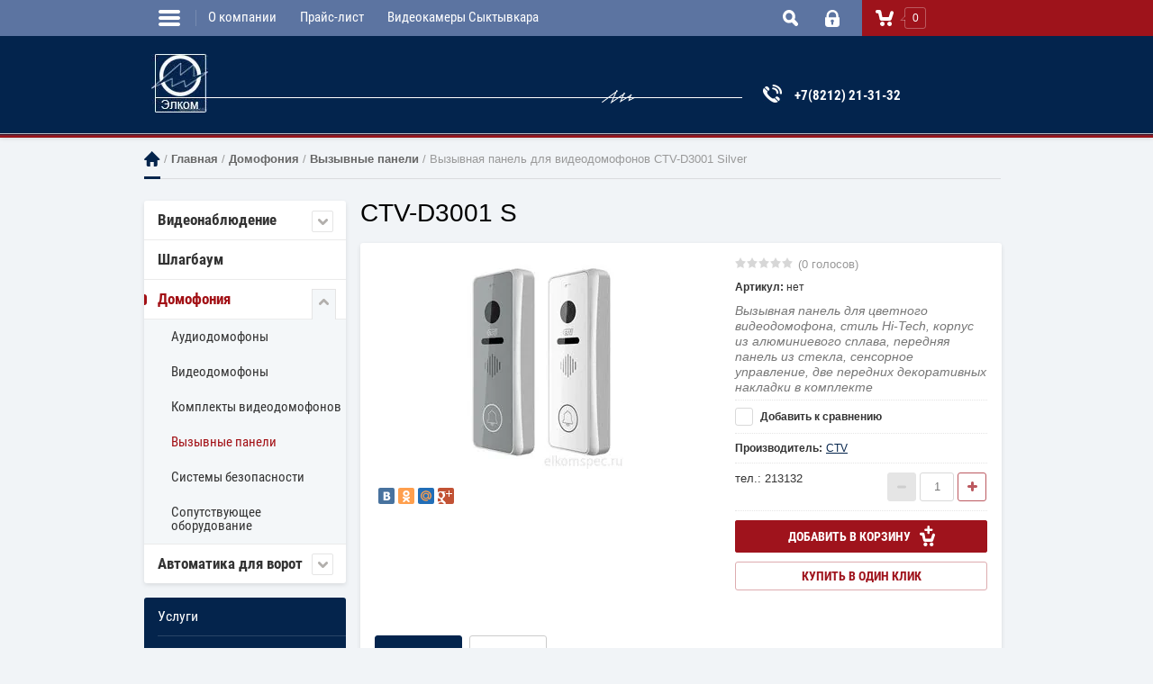

--- FILE ---
content_type: text/html; charset=utf-8
request_url: https://elkomspec.ru/glavnaya/product/vyzyvnaya-panel-dlya-videodomofonov-ctv-d3001-g
body_size: 15697
content:

	<!doctype html><html lang="ru"><head><meta charset="utf-8"><meta name="robots" content="all"><title>CTV-D3001 S</title><meta name="description" content="Вызывная панель для видеодомофонов CTV-D3001 Silver"><meta name="keywords" content="Вызывная панель для видеодомофонов CTV-D3001 Silver"><meta name='google-site-verification' content='googlecd2b31bd668c6f19.html'><meta name="SKYPE_TOOLBAR" content="SKYPE_TOOLBAR_PARSER_COMPATIBLE"><meta name="viewport" content="width=device-width, initial-scale=1.0, maximum-scale=1.0, user-scalable=no"><meta name="format-detection" content="telephone=no"><meta http-equiv="x-rim-auto-match" content="none"><link rel="stylesheet" href="/g/css/styles_articles_tpl.css"><meta name="yandex-verification" content="9aa9b97d433bdc1d" />
<meta name="google-site-verification" content="r9XkfXp_cWqW1UtkiNmSQykdvfFfbzcXB32DMBdW0Vw" />
<link rel='stylesheet' type='text/css' href='/shared/highslide-4.1.13/highslide.min.css'/>
<script type='text/javascript' src='/shared/highslide-4.1.13/highslide-full.packed.js'></script>
<script type='text/javascript'>
hs.graphicsDir = '/shared/highslide-4.1.13/graphics/';
hs.outlineType = null;
hs.showCredits = false;
hs.lang={cssDirection:'ltr',loadingText:'Загрузка...',loadingTitle:'Кликните чтобы отменить',focusTitle:'Нажмите чтобы перенести вперёд',fullExpandTitle:'Увеличить',fullExpandText:'Полноэкранный',previousText:'Предыдущий',previousTitle:'Назад (стрелка влево)',nextText:'Далее',nextTitle:'Далее (стрелка вправо)',moveTitle:'Передвинуть',moveText:'Передвинуть',closeText:'Закрыть',closeTitle:'Закрыть (Esc)',resizeTitle:'Восстановить размер',playText:'Слайд-шоу',playTitle:'Слайд-шоу (пробел)',pauseText:'Пауза',pauseTitle:'Приостановить слайд-шоу (пробел)',number:'Изображение %1/%2',restoreTitle:'Нажмите чтобы посмотреть картинку, используйте мышь для перетаскивания. Используйте клавиши вперёд и назад'};</script>

            <!-- 46b9544ffa2e5e73c3c971fe2ede35a5 -->
            <script src='/shared/s3/js/lang/ru.js'></script>
            <script src='/shared/s3/js/common.min.js'></script>
        <link rel='stylesheet' type='text/css' href='/shared/s3/css/calendar.css' /><link rel="icon" href="/favicon.png" type="image/png">

<!--s3_require-->
<link rel="stylesheet" href="/g/basestyle/1.0.1/user/user.css" type="text/css"/>
<link rel="stylesheet" href="/g/basestyle/1.0.1/user/user.blue.css" type="text/css"/>
<script type="text/javascript" src="/g/basestyle/1.0.1/user/user.js" async></script>
<!--/s3_require-->
<script type="text/javascript" src="/g/jquery/jquery-1.10.2.min.js"></script>			
		
		
		
			<link rel="stylesheet" type="text/css" href="/g/shop2v2/default/css/theme.less.css">		
			<script type="text/javascript" src="/g/printme.js"></script>
		<script type="text/javascript" src="/g/shop2v2/default/js/tpl.js"></script>
		<script type="text/javascript" src="/g/shop2v2/default/js/baron.min.js"></script>
		
			<script type="text/javascript" src="/g/shop2v2/default/js/shop2.2.js"></script>
		
	<script type="text/javascript">shop2.init({"productRefs": [],"apiHash": {"getPromoProducts":"b7128d1e90959efa9d97f6b942e74bd0","getSearchMatches":"00ad052a7254b4bc887a20e6ef0e6748","getFolderCustomFields":"a736b98c8456c6eac7a0b4c8f740dd26","getProductListItem":"4cbc3518a8006ab9cdce0c0c30958b52","cartAddItem":"c8e2d8f27ee2fbd8b3c6659843750224","cartRemoveItem":"38eaa4a71ee858b2f7cc9586cdce8c7b","cartUpdate":"a63eb23607f84082273a79a75e41e7a8","cartRemoveCoupon":"fb731f3448fcba46384d101511769fa7","cartAddCoupon":"298ad1bfdc54fbb8369880f18be564a2","deliveryCalc":"bceb946fe3fb9e542eb391005c8eec8a","printOrder":"e740e46a4513fe6cee90f2cd74a83c0d","cancelOrder":"61f52bb8071e6366b94ae79af8d56ec1","cancelOrderNotify":"5d8e78ca6455ebdd87678acc01cba7e8","repeatOrder":"4cac77e1b9b94cb82d25e2bef58a08f1","paymentMethods":"fdd6a339f7e8c5442f52c05b24e87aec","compare":"52110d806e89825e6c6a2e00e34da194"},"hash": null,"verId": 423895,"mode": "product","step": "","uri": "/glavnaya","IMAGES_DIR": "/d/","my": {"list_picture_enlarge":true,"accessory":"\u0410\u043a\u0441\u0435\u0441\u0441\u0443\u0430\u0440\u044b","kit":"\u041a\u043e\u043c\u043f\u043b\u0435\u043a\u0442","recommend":"\u0420\u0435\u043a\u043e\u043c\u0435\u043d\u0434\u0443\u0435\u043c\u044b\u0435","similar":"\u041f\u043e\u0445\u043e\u0436\u0438\u0435","modification":"\u041c\u043e\u0434\u0438\u0444\u0438\u043a\u0430\u0446\u0438\u0438"},"shop2_cart_order_payments": 1,"cf_margin_price_enabled": 0,"maps_yandex_key":"","maps_google_key":""});</script>
<style type="text/css">.product-item-thumb {width: 120px;}.product-item-thumb .product-image, .product-item-simple .product-image {height: 120px;width: 120px;}.product-item-thumb .product-amount .amount-title {width: 24px;}.product-item-thumb .product-price {width: 70px;}.shop2-product .product-side-l {width: 180px;}.shop2-product .product-image {height: 160px;width: 180px;}.shop2-product .product-thumbnails li {width: 50px;height: 50px;}</style>
 <link rel="stylesheet" href="/t/v1045/images/theme0/styles.scss.css"><link rel="stylesheet" href="/t/v1045/images/css/custom_style.scss.css"><script src="/t/v1045/images/custom_js.js"></script><link rel="stylesheet" href="/t/v1045/images/css/site_addons.scss.css"><!--[if lt IE 10]><script src="/g/libs/ie9-svg-gradient/0.0.1/ie9-svg-gradient.min.js"></script><script src="/g/libs/jquery-placeholder/2.0.7/jquery.placeholder.min.js"></script><script src="/g/libs/jquery-textshadow/0.0.1/jquery.textshadow.min.js"></script><script src="/g/s3/misc/ie/0.0.1/ie.js"></script><![endif]--><!--[if lt IE 9]><script src="/g/libs/html5shiv/html5.js"></script><![endif]--></head><body><div class="site-wrapper"><div class="overlay-bg"></div><div class="top-line-wr"><div class="top-line-in"><div class="folder-top-wr"><div class="folder-link"><svg xmlns="http://www.w3.org/2000/svg" xmlns:xlink="http://www.w3.org/1999/xlink" preserveAspectRatio="xMidYMid" width="24" height="28" viewBox="0 0 24 28"><path d="M22.000,18.000 C22.000,18.000 2.000,18.000 2.000,18.000 C0.895,18.000 -0.000,17.105 -0.000,16.000 C-0.000,16.000 -0.000,16.000 -0.000,16.000 C-0.000,14.895 0.895,14.000 2.000,14.000 C2.000,14.000 22.000,14.000 22.000,14.000 C23.105,14.000 24.000,14.895 24.000,16.000 C24.000,16.000 24.000,16.000 24.000,16.000 C24.000,17.105 23.105,18.000 22.000,18.000 ZM22.000,11.000 C22.000,11.000 2.000,11.000 2.000,11.000 C0.895,11.000 -0.000,10.105 -0.000,9.000 C-0.000,9.000 -0.000,9.000 -0.000,9.000 C-0.000,7.895 0.895,7.000 2.000,7.000 C2.000,7.000 22.000,7.000 22.000,7.000 C23.105,7.000 24.000,7.895 24.000,9.000 C24.000,9.000 24.000,9.000 24.000,9.000 C24.000,10.105 23.105,11.000 22.000,11.000 ZM22.000,4.000 C22.000,4.000 2.000,4.000 2.000,4.000 C0.895,4.000 -0.000,3.105 -0.000,2.000 C-0.000,0.895 0.895,-0.000 2.000,-0.000 C2.000,-0.000 22.000,-0.000 22.000,-0.000 C23.105,-0.000 24.000,0.895 24.000,2.000 C24.000,3.105 23.105,4.000 22.000,4.000 Z" class="folder-icon"/></svg></div><div class="folder-top-block"><div class="menu-block-title">Меню<div class="close-btn"><svg xmlns="http://www.w3.org/2000/svg" xmlns:xlink="http://www.w3.org/1999/xlink" preserveAspectRatio="xMidYMid" width="10" height="10" viewBox="0 0 10 10" class="close-icon-wr"><path d="M7.090,4.968 C7.090,4.968 9.504,7.382 9.504,7.382 C10.090,7.968 10.090,8.918 9.504,9.504 C8.918,10.090 7.969,10.089 7.383,9.504 C7.383,9.504 4.969,7.090 4.969,7.090 C4.969,7.090 2.554,9.504 2.554,9.504 C1.969,10.090 1.019,10.090 0.433,9.504 C-0.153,8.918 -0.153,7.968 0.433,7.382 C0.433,7.382 2.847,4.968 2.847,4.968 C2.847,4.968 0.433,2.554 0.433,2.554 C-0.153,1.968 -0.153,1.018 0.433,0.433 C1.018,-0.153 1.969,-0.153 2.554,0.433 C2.554,0.433 4.968,2.847 4.968,2.847 C4.968,2.847 7.383,0.433 7.383,0.433 C7.969,-0.153 8.918,-0.153 9.504,0.433 C10.090,1.018 10.090,1.968 9.504,2.554 C9.504,2.554 7.090,4.968 7.090,4.968 Z" class="close-icon"/></svg></div></div></div></div><nav class="menu-top-wrap desctop-menu"><ul class="menu-top"><li><a href="/glavnaya_old" >О компании</a></li><li><a href="/prays-list-1" >Прайс-лист</a></li><li><a href="/videosyk" >Видеокамеры Сыктывкара</a></li></ul></nav><div class="menu_cust"></div><div class="search-block-wr"><div class="search-link"><svg xmlns="http://www.w3.org/2000/svg" xmlns:xlink="http://www.w3.org/1999/xlink" preserveAspectRatio="xMidYMid" width="17" height="18" viewBox="0 0 17 18"><path d="M16.383,17.351 C15.970,17.791 15.424,18.011 14.881,18.011 C14.336,18.011 13.793,17.791 13.378,17.351 C13.378,17.351 10.056,13.830 10.056,13.830 C9.112,14.341 8.045,14.632 6.914,14.632 C3.100,14.632 0.009,11.354 0.009,7.313 C0.009,3.270 3.100,-0.007 6.914,-0.007 C10.727,-0.007 13.818,3.270 13.818,7.313 C13.818,8.513 13.544,9.643 13.062,10.645 C13.062,10.645 16.383,14.165 16.383,14.165 C17.214,15.046 17.214,16.471 16.383,17.351 ZM6.914,11.254 C8.967,11.254 10.631,9.490 10.631,7.313 C10.631,5.136 8.967,3.371 6.914,3.371 C4.861,3.371 3.196,5.136 3.196,7.313 C3.196,9.490 4.861,11.254 6.914,11.254 Z" class="search-icon"/></svg></div><div class="search-block"><div class="search-block-title">Поиск<div class="close-btn"><svg xmlns="http://www.w3.org/2000/svg" xmlns:xlink="http://www.w3.org/1999/xlink" preserveAspectRatio="xMidYMid" width="10" height="10" viewBox="0 0 10 10" class="close-icon-wr"><path d="M7.090,4.968 C7.090,4.968 9.504,7.382 9.504,7.382 C10.090,7.968 10.090,8.918 9.504,9.504 C8.918,10.090 7.969,10.089 7.383,9.504 C7.383,9.504 4.969,7.090 4.969,7.090 C4.969,7.090 2.554,9.504 2.554,9.504 C1.969,10.090 1.019,10.090 0.433,9.504 C-0.153,8.918 -0.153,7.968 0.433,7.382 C0.433,7.382 2.847,4.968 2.847,4.968 C2.847,4.968 0.433,2.554 0.433,2.554 C-0.153,1.968 -0.153,1.018 0.433,0.433 C1.018,-0.153 1.969,-0.153 2.554,0.433 C2.554,0.433 4.968,2.847 4.968,2.847 C4.968,2.847 7.383,0.433 7.383,0.433 C7.969,-0.153 8.918,-0.153 9.504,0.433 C10.090,1.018 10.090,1.968 9.504,2.554 C9.504,2.554 7.090,4.968 7.090,4.968 Z" class="close-icon"/></svg></div></div><nav class="site-search-wr"><form action="/search" method="get"><input type="text" class="search-text" name="search" onBlur="this.value=this.value==''?'Поиск':this.value" onFocus="this.value=this.value=='Поиск'?'':this.value;" value="Поиск" /><input type="submit" class="search-but" value=""/><re-captcha data-captcha="recaptcha"
     data-name="captcha"
     data-sitekey="6LddAuIZAAAAAAuuCT_s37EF11beyoreUVbJlVZM"
     data-lang="ru"
     data-rsize="invisible"
     data-type="image"
     data-theme="light"></re-captcha></form></nav>    
    
<div class="search-online-store">
    <div class="block-title">Расширенный поиск</div>

    <div class="block-body">
        <form class="dropdown" action="/glavnaya/search" enctype="multipart/form-data">
            <input type="hidden" name="sort_by" value="">
            
	        	
	                <div class="row search_price range_slider_wrapper">
	                        <div class="row-title">Цена (руб.):</div>
	                        <div class="price_range clear-self">
	                                <input name="s[price][min]" type="tel" size="5" class="small low" value="0" />
	                                <input name="s[price][max]" type="tel" size="5" class="small hight" data-max="40000" value="40000" />
	                        </div>
	                        <div class="input_range_slider"></div>
	                </div>
	
	        
                            <div class="field text">
                    <label class="field-title" for="s[name]">Название:</label><br>
                    <label class="input"><input type="text" name="s[name]" id="s[name]" value=""></label>
                </div>
            
                            <div class="field text">
                    <label class="field-title" for="s[article]">Артикул:</label><br>
                    <label class="input"><input type="text" name="s[article]" id="s[article" value=""></label>
                </div>
            
                            <div class="field text">
                    <label class="field-title" for="search_text">Текст:</label><br>
                    <label class="input"><input type="text" name="search_text" id="search_text"  value=""></label>
                </div>
                        
                            <div class="field select">
                    <span class="field-title">Выберите категорию:</span><br>
                    <select name="s[folder_id]" id="s[folder_id]" data-placeholder="Все">
                        <option value="">Все</option>
                                                                                                                                        <option value="181285206" >
                                     Видеонаблюдение
                                </option>
                                                                                                                <option value="183816006" >
                                    &raquo; IP камеры
                                </option>
                                                                                                                <option value="183816206" >
                                    &raquo; AHD камеры
                                </option>
                                                                                                                <option value="183816406" >
                                    &raquo; Регистраторы
                                </option>
                                                                                                                <option value="185380406" >
                                    &raquo; Видеосерверы
                                </option>
                                                                                                                <option value="238808206" >
                                    &raquo; Комплекты
                                </option>
                                                                                                                <option value="240595606" >
                                    &raquo; Сетевое оборудование
                                </option>
                                                                                                                <option value="240787006" >
                                    &raquo; Системы безопасности
                                </option>
                                                                                                                <option value="240595806" >
                                    &raquo; Сопутствующие товары
                                </option>
                                                                                                                <option value="181285606" >
                                     Шлагбаум
                                </option>
                                                                                                                <option value="182794606" >
                                     Домофония
                                </option>
                                                                                                                <option value="185053406" >
                                    &raquo; Аудиодомофоны
                                </option>
                                                                                                                <option value="185053206" >
                                    &raquo; Видеодомофоны
                                </option>
                                                                                                                <option value="240787206" >
                                    &raquo; Комплекты видеодомофонов
                                </option>
                                                                                                                <option value="184847606" >
                                    &raquo; Вызывные панели
                                </option>
                                                                                                                <option value="240787406" >
                                    &raquo; Системы безопасности
                                </option>
                                                                                                                <option value="185053606" >
                                    &raquo; Сопутствующее оборудование
                                </option>
                                                                                                                <option value="159823101" >
                                     Автоматика для ворот
                                </option>
                                                                                                                <option value="159828101" >
                                    &raquo; Автоматика для откатных ворот
                                </option>
                                                                        </select>
                </div>

                <div id="shop2_search_custom_fields"></div>
            
                        
                            <div class="field select">
                    <span class="field-title">Производитель:</span><br>
                    <select name="s[vendor_id]" data-placeholder="Все">
                        <option value="">Все</option>          
                                                    <option value="18911206" >Activision</option>
                                                    <option value="15701406" >AKS</option>
                                                    <option value="15682206" >Atek Makina</option>
                                                    <option value="21111806" >CTV</option>
                                                    <option value="15874006" >Cyfral</option>
                                                    <option value="16003006" >Domination</option>
                                                    <option value="27375701" >FAAC</option>
                                                    <option value="15766806" >Feron</option>
                                                    <option value="15682406" >Hofmann</option>
                                                    <option value="15682606" >IPC Portotecnica</option>
                                                    <option value="18401006" >Laskomex</option>
                                                    <option value="15873806" >marshal</option>
                                                    <option value="15682806" >Nilfisk</option>
                                                    <option value="15683006" >Nilfisk ALTO</option>
                                                    <option value="15802606" >Optimus</option>
                                                    <option value="15919406" >Security Force</option>
                                                    <option value="15683206" >Sicam</option>
                                                    <option value="15683406" >Sivik</option>
                                                    <option value="15873606" >vizit</option>
                                                    <option value="15802406" >Ђ©’ҐЄ ЏђЋ</option>
                                                    <option value="15803806" >Айтек</option>
                                                    <option value="15732606" >АйТек ПРО</option>
                                                    <option value="15743806" >Диора</option>
                                            </select>
                </div>
            
                            <div class="field select">
                    <span class="field-title">Новинка:</span><br>
                    <select name="s[new]" data-placeholder="Все">
                        <option value="">Все</option>
                        <option value="1">да</option>
                        <option value="0">нет</option>
                    </select>
                </div>
            
                            <div class="field select">
                    <span class="field-title">Спецпредложение:</span><br>
                    <select name="s[special]" data-placeholder="Все">
                        <option value="">Все</option>
                        <option value="1">да</option>
                        <option value="0">нет</option>
                    </select>
                </div>
            
                            <div class="field select">
                    <span class="field-title">Результатов на странице:</span>
                    <select name="s[products_per_page]">
                                                                                                        <option value="5">5</option>
                                                                                <option value="20">20</option>
                                                                                <option value="35">35</option>
                                                                                <option value="50">50</option>
                                                                                <option value="65">65</option>
                                                                                <option value="80">80</option>
                                                                                <option value="95">95</option>
                                            </select>
                </div>
            
            <div class="submit">
                <button type="submit" class="search-btn">Найти</button>
            </div>
        <re-captcha data-captcha="recaptcha"
     data-name="captcha"
     data-sitekey="6LddAuIZAAAAAAuuCT_s37EF11beyoreUVbJlVZM"
     data-lang="ru"
     data-rsize="invisible"
     data-type="image"
     data-theme="light"></re-captcha></form>
    </div>
</div><!-- Search Form --></div></div><div class="login-block-wr"><div class="login-link "><div class="login-ico-wr"><svg xmlns="http://www.w3.org/2000/svg" xmlns:xlink="http://www.w3.org/1999/xlink" preserveAspectRatio="xMidYMid" width="16" height="19" viewBox="0 0 16 19"><path d="M16.000,15.897 C16.000,17.620 14.553,19.017 12.771,19.017 C12.771,19.017 3.229,19.017 3.229,19.017 C1.448,19.017 -0.000,17.620 -0.000,15.897 C-0.000,15.897 -0.000,8.316 -0.000,8.316 C-0.000,8.316 1.569,8.316 1.569,8.316 C1.569,8.316 1.576,6.314 1.576,6.314 C1.576,2.832 4.511,-0.002 8.114,-0.002 C11.721,-0.002 14.655,2.832 14.655,6.314 C14.655,6.314 14.658,8.316 14.658,8.316 C14.658,8.316 16.000,8.316 16.000,8.316 C16.000,8.316 16.000,15.897 16.000,15.897 ZM6.924,13.924 C6.924,13.924 6.924,15.600 6.924,15.600 C6.924,16.173 7.405,16.638 8.002,16.638 C8.595,16.638 9.078,16.173 9.078,15.600 C9.078,15.600 9.078,13.924 9.078,13.924 C9.542,13.600 9.846,13.074 9.846,12.478 C9.846,11.493 9.019,10.694 8.002,10.694 C6.979,10.694 6.154,11.493 6.154,12.478 C6.154,13.074 6.457,13.600 6.924,13.924 ZM12.193,6.314 C12.193,4.142 10.364,2.375 8.114,2.375 C5.868,2.375 4.038,4.142 4.038,6.314 C4.038,6.314 4.031,8.316 4.031,8.316 C4.031,8.316 12.196,8.316 12.196,8.316 C12.196,8.316 12.193,6.314 12.193,6.314 Z" class="login-icon"/></svg></div></div><div class="login-form">
	<div class="login-form-title">
		Вход / Регистрация	</div>
	<div class="block-body">
				<form method="post" action="/users">
			<input type="hidden" name="mode" value="login" />
			<div class="row">
				<label class="field text"><input type="text" name="login" id="login" tabindex="1" onBlur="this.value=this.value==''?'Логин':this.value" onFocus="this.value=this.value=='Логин'?'':this.value;" value="Логин" /></label>
			</div>
			<div class="row">
				<label class="field password"><input type="password" name="password" id="password" placeholder="Пароль" tabindex="2" value="" /></label>
			</div>
			<div class="login-form-btn-wr clear-self">
				<a href="/users/forgot_password" class="lost-password">Забыли пароль?</a>
				<button type="submit" class="signin-btn" tabindex="3">Войти</button>
			</div>
		<re-captcha data-captcha="recaptcha"
     data-name="captcha"
     data-sitekey="6LddAuIZAAAAAAuuCT_s37EF11beyoreUVbJlVZM"
     data-lang="ru"
     data-rsize="invisible"
     data-type="image"
     data-theme="light"></re-captcha></form>
		<a href="/users/register" class="register">Регистрация</a>
			<div class="close-btn">
		<svg preserveAspectRatio="xMidYMid" width="10" height="10" viewBox="0 0 10 10" class="close-icon-wr">
		<path d="M7.090,4.968 C7.090,4.968 9.504,7.382 9.504,7.382 C10.090,7.968 10.090,8.918 9.504,9.504 C8.918,10.090 7.969,10.089 7.383,9.504 C7.383,9.504 4.969,7.090 4.969,7.090 C4.969,7.090 2.554,9.504 2.554,9.504 C1.969,10.090 1.019,10.090 0.433,9.504 C-0.153,8.918 -0.153,7.968 0.433,7.382 C0.433,7.382 2.847,4.968 2.847,4.968 C2.847,4.968 0.433,2.554 0.433,2.554 C-0.153,1.968 -0.153,1.018 0.433,0.433 C1.018,-0.153 1.969,-0.153 2.554,0.433 C2.554,0.433 4.968,2.847 4.968,2.847 C4.968,2.847 7.383,0.433 7.383,0.433 C7.969,-0.153 8.918,-0.153 9.504,0.433 C10.090,1.018 10.090,1.968 9.504,2.554 C9.504,2.554 7.090,4.968 7.090,4.968 Z" class="close-icon"/>
		</svg>
	</div>
	</div>
</div></div><div id="shop2-cart-preview" class="cart-wr cart-disabled">
	<a href="/glavnaya/cart" class="cart-in">
		<span class="cart-ico-wr">
			<svg xmlns="http://www.w3.org/2000/svg" xmlns:xlink="http://www.w3.org/1999/xlink" preserveAspectRatio="xMidYMid" width="20" height="18" viewBox="0 0 20 18">
	          <path d="M19.952,3.707 C19.952,3.707 17.736,10.429 17.736,10.429 C17.507,10.965 17.255,11.380 16.822,11.623 C16.509,11.859 16.127,11.997 15.712,11.997 C15.712,11.997 6.518,11.997 6.518,11.997 C5.965,11.997 5.466,11.751 5.122,11.355 C5.103,11.339 5.086,11.317 5.071,11.298 C5.066,11.296 5.064,11.293 5.063,11.289 C4.874,11.071 4.732,10.809 4.653,10.508 C4.653,10.508 3.020,3.847 3.020,3.847 C3.020,3.847 1.890,3.847 1.890,3.847 C0.855,3.847 0.015,2.986 0.015,1.922 C0.015,0.855 0.855,-0.006 1.890,-0.006 C1.890,-0.006 4.390,-0.006 4.390,-0.006 C5.120,-0.006 5.749,0.421 6.059,1.045 C6.176,1.222 6.268,1.416 6.323,1.635 C6.323,1.635 7.497,7.993 7.497,7.993 C7.497,7.993 14.649,7.993 14.649,7.993 C14.649,7.993 16.330,2.709 16.330,2.709 C16.598,1.679 17.626,1.068 18.627,1.345 C19.628,1.619 20.220,2.678 19.952,3.707 ZM7.531,13.000 C8.912,13.000 10.031,14.119 10.031,15.500 C10.031,16.881 8.912,18.000 7.531,18.000 C6.150,18.000 5.031,16.881 5.031,15.500 C5.031,14.119 6.150,13.000 7.531,13.000 ZM15.531,13.000 C16.912,13.000 18.031,14.119 18.031,15.500 C18.031,16.881 16.912,18.000 15.531,18.000 C14.150,18.000 13.031,16.881 13.031,15.500 C13.031,14.119 14.150,13.000 15.531,13.000 Z" class="cart-icon"/>
	        </svg>
		</span>
		<div class="cart-total-amount">0</div>
			</a>
	<div class="cart-block-appear">
		<div class="cart-block-title">Корзина 
			<div class="close-btn">
				<svg xmlns="http://www.w3.org/2000/svg" xmlns:xlink="http://www.w3.org/1999/xlink" preserveAspectRatio="xMidYMid" width="10" height="10" viewBox="0 0 10 10" class="close-icon-wr">
				<path d="M7.090,4.968 C7.090,4.968 9.504,7.382 9.504,7.382 C10.090,7.968 10.090,8.918 9.504,9.504 C8.918,10.090 7.969,10.089 7.383,9.504 C7.383,9.504 4.969,7.090 4.969,7.090 C4.969,7.090 2.554,9.504 2.554,9.504 C1.969,10.090 1.019,10.090 0.433,9.504 C-0.153,8.918 -0.153,7.968 0.433,7.382 C0.433,7.382 2.847,4.968 2.847,4.968 C2.847,4.968 0.433,2.554 0.433,2.554 C-0.153,1.968 -0.153,1.018 0.433,0.433 C1.018,-0.153 1.969,-0.153 2.554,0.433 C2.554,0.433 4.968,2.847 4.968,2.847 C4.968,2.847 7.383,0.433 7.383,0.433 C7.969,-0.153 8.918,-0.153 9.504,0.433 C10.090,1.018 10.090,1.968 9.504,2.554 C9.504,2.554 7.090,4.968 7.090,4.968 Z" class="close-icon"/>
				</svg>
			</div>
		</div>
		<div class="cart-total-amount">0 шт.</div>
		<div class="cart-total-sum">0.00 <span>руб.</span></div>
		<a href="/glavnaya/cart" class="cart-btn">Оформить заказ</a>
	</div>
</div><span class="cart-click-btn"></span></div></div><header role="banner" class="site-header"><div class="site-header-in clear-self"><div class="company-block"><a class="comapany-logo" href="http://elkomspec.ru"><img src=/thumb/2/wwTQOXtJ6j4XcvuPFEo9YQ/63r65/d/logomy.jpg alt="/"></a><div class="comapany-name-wr"><div class="comapany-name"></div></div></div><div class="top-contacts-wr"><div class="top-phone"><div class="phone-ico"></div><div class="top-phone__inner"><div><a href="tel:+7(8212) 21-31-32">+7(8212) 21-31-32</a></div></div></div></div></div></header> <!-- .site-header --><div class="site-container"><div class="path-wrapper" >
<div class="site-path-wrap" data-url="/glavnaya"><a href="/">Главная</a> / <a href="/glavnaya">Главная</a> / <a href="/glavnaya/folder/domofoniya">Домофония</a> / <a href="/glavnaya/folder/abonentskoye-oborudovaniye">Вызывные панели</a> / Вызывная панель для видеодомофонов CTV-D3001 Silver</div></div><aside role="complementary" class="site-sidebar left" ><nav class="folders-block-wr"><ul class="folders-ul folders-left"><li><a href="/videokamery-1" >Видеонаблюдение</a><ul class="level-2"><li><a href="/glavnaya/folder/ip-kamery" >IP камеры</a></li><li><a href="/glavnaya/folder/ahd-kamery" >AHD камеры</a></li><li><a href="/glavnaya/folder/registratory" >Регистраторы</a></li><li><a href="/glavnaya/folder/videoservera" >Видеосерверы</a></li><li><a href="/glavnaya/folder/komplekty" >Комплекты</a></li><li><a href="/glavnaya/folder/setevoye-oborudovaniye-1" >Сетевое оборудование</a></li><li><a href="/glavnaya/folder/sistemy-bezopasnosti" >Системы безопасности</a></li><li><a href="/glavnaya/folder/soputstvuyushchiye-tovary" >Сопутствующие товары</a></li></ul></li><li><a href="/glavnaya/folder/planshety" >Шлагбаум</a></li><li class="opened"><a href="/glavnaya/folder/domofoniya" >Домофония</a><ul class="level-2"><li><a href="/glavnaya/folder/koordinatno-matrichnyye-domofony-vizit-eltis-cyfral" >Аудиодомофоны</a></li><li><a href="/glavnaya/folder/tsifrovyye-domofony-marshal-metakom-keyman-reikmann" >Видеодомофоны</a></li><li><a href="/glavnaya/folder/komplekty-videodomofonov" >Комплекты видеодомофонов</a></li><li class="opened active"><a href="/glavnaya/folder/abonentskoye-oborudovaniye" >Вызывные панели</a></li><li><a href="/glavnaya/folder/sistemy-bezopasnosti-1" >Системы безопасности</a></li><li><a href="/glavnaya/folder/monitory-videodomofonov-kopiya" >Сопутствующее оборудование</a></li></ul></li><li><a href="/glavnaya/folder/avtomatika-dlya-vorot" >Автоматика для ворот</a><ul class="level-2"><li><a href="/glavnaya/folder/avtomatika-dlya-otkatnyh-vorot" >Автоматика для откатных ворот</a></li></ul></li></ul></nav><nav class="menu-left-wr"><ul class="menu-left"><li><a href="/uslugi" >Услуги</a></li><li><a href="/nashi-kliyenty" >Наши клиенты</a></li><li><a href="/shema-proezda1" >Схема проезда</a></li><li><a href="/" >Видеокамеры Сыктывкара</a></li><li><a href="/vakansii" >Вакансии</a></li><li><a href="/no2" >Наши объекты</a></li></ul></nav></aside> <!-- .site-sidebar.left --><main role="main" class="site-main"><div class="site-main__inner" ><h1>CTV-D3001 S</h1><script type='text/javascript' src="/g/s3/misc/eventable/0.0.1/s3.eventable.js"></script><script type='text/javascript' src="/g/s3/misc/math/0.0.1/s3.math.js"></script><script type='text/javascript' src="/g/s3/menu/allin/0.0.2/s3.menu.allin.js"></script><link rel="stylesheet" href="/g/templates/shop2/2.25.2/css/photoswipe.css"><link rel="stylesheet" href="/g/templates/shop2/2.25.2/css/default_skin.css"><script src="/g/templates/shop2/2.25.2/js/photoswipe.min.js" charset="utf-8"></script><script src="/g/templates/shop2/2.25.2/js/photoswipe_ui_default.min.js" charset="utf-8"></script><script src="/g/templates/shop2/2.25.2/js/jquery.formstyler.min.js"></script><script src="/g/templates/shop2/2.25.2/js/nouislider.min.js"></script><script src="/g/templates/shop2/2.25.2/js/owl.carousel.min.js"></script><script src="/g/templates/shop2/2.25.2/js/jquery.bxslider.min.js"></script><script src="/g/templates/shop2/2.25.2/js/sly.min.js"></script><script src="/g/libs/jquery-slick/1.5.8/slick.min.js"></script><script src="/g/templates/shop2/2.25.2/js/jquery.responsivetabs.min.js"></script><script src="/g/s3/misc/includeform/0.0.3/s3.includeform.js"></script><script src="/g/templates/shop2/2.25.2/js/tap_file.js" charset="utf-8"></script><script src="/g/templates/shop2/2.25.2/js/main.js" charset="utf-8"></script>
	<div class="shop2-cookies-disabled shop2-warning hide"></div>
	
	
	
		
							
			
							
			
							
			
		
					

<div class="shop2-product-mode-wr">
	<form 
		method="post" 
		action="/glavnaya?mode=cart&amp;action=add" 
		accept-charset="utf-8"
		class="product-shop2 clear-self">

		<input type="hidden" name="kind_id" value="2070983806"/>
		<input type="hidden" name="product_id" value="1815628406"/>
		<input type="hidden" name="meta" value='null'/>
		
		<div class="product-l-side-wr">
			<div class="product-l-side">
                <div class="product-label">
                                                                            </div>
				<div class="product-image-slick slick-slider" >
										<div>
					<a href="/d/b06923ce29b586913ffd1e33e4710675.jpg">
					<img src="/thumb/2/GqvVez6nrQENsx0r0FkOEw/352r235/d/b06923ce29b586913ffd1e33e4710675.jpg" alt="Вызывная панель для видеодомофонов CTV-D3001 Silver" title="Вызывная панель для видеодомофонов CTV-D3001 Silver" /></a>
					</div>
														</div>
				
									<div class="yashare">
						<script type="text/javascript" src="https://yandex.st/share/share.js" charset="utf-8"></script>
						
						<style type="text/css">
							
						</style>
						
						<div class="yashare-auto-init" data-yashareL10n="ru" data-yashareType="small" data-yashareQuickServices="vkontakte,odnoklassniki,moimir,gplus"data-yashareTheme="counter"></div>
					</div>
							</div>
		</div>
		<div class="product-r-side">
			
			
	
	<div class="tpl-rating-block"><div class="tpl-stars"><div class="tpl-rating" style="width: 0%;"></div></div>(0 голосов)</div>

				
	
					
	
	
					<div class="shop2-product-article"><span>Артикул:</span> нет</div>
	
	
            
                        <div class="product-anonce">
                Вызывная панель для цветного видеодомофона, стиль Hi-Tech, корпус из алюминиевого сплава, передняя панель из стекла, сенсорное управление, две передних декоративных накладки в комплекте
            </div>
            
			<div class="details-product">

				<table class="shop2-product-options"><tr class="even"><th>Производитель:</th><td><a href="/glavnaya/vendor/ctv">CTV</a></td></tr>
			<div class="product-compare">
			<label>
				<input type="checkbox" value="2070983806"/>
				Добавить к сравнению
			</label>
		</div>
		
</table>				<div class="shop2-clear-container"></div>
			</div>
							
				<div class="add-form">
					<div class="price-product">
							
										<div class="price-current">тел.: 213132</div>
						</div>
					
					
	<div class="product-amount">
					<div class="shop2-product-amount">
				<button type="button" class="amount-minus">
					<svg preserveAspectRatio="xMidYMid" width="11" height="11" viewBox="0 0 11 11">
						<path d="M1.500,-0.000 C1.500,-0.000 8.500,-0.000 8.500,-0.000 C9.328,-0.000 10.000,0.672 10.000,1.500 C10.000,2.328 9.328,3.000 8.500,3.000 C8.500,3.000 1.500,3.000 1.500,3.000 C0.672,3.000 -0.000,2.328 -0.000,1.500 C-0.000,0.672 0.672,-0.000 1.500,-0.000 Z" class="amount-plus-ico"/>
					</svg>
				</button>
				<input type="text" name="amount" maxlength="4" value="1" />
				<button type="button" class="amount-plus">
					<svg preserveAspectRatio="xMidYMid" width="11" height="11" viewBox="0 0 11 11">
						<path d="M9.500,7.000 C9.500,7.000 7.000,7.000 7.000,7.000 C7.000,7.000 7.000,9.500 7.000,9.500 C7.000,10.328 6.328,11.000 5.500,11.000 C4.671,11.000 4.000,10.328 4.000,9.500 C4.000,9.500 4.000,7.000 4.000,7.000 C4.000,7.000 1.500,7.000 1.500,7.000 C0.671,7.000 -0.000,6.328 -0.000,5.500 C-0.000,4.672 0.671,4.000 1.500,4.000 C1.500,4.000 4.000,4.000 4.000,4.000 C4.000,4.000 4.000,1.500 4.000,1.500 C4.000,0.672 4.671,-0.000 5.500,-0.000 C6.328,-0.000 7.000,0.672 7.000,1.500 C7.000,1.500 7.000,4.000 7.000,4.000 C7.000,4.000 9.500,4.000 9.500,4.000 C10.328,4.000 11.000,4.672 11.000,5.500 C11.000,6.328 10.328,7.000 9.500,7.000 Z" class="amount-plus-ico"/>
					</svg>
				</button>
			</div>
			</div>

				</div>
				<div class="product-btn">
					
			<button class="shop-product-btn type-3 buy" type="submit">
			<span>Добавить в корзину				<div class="btn-shop-icon-wr">
				<svg preserveAspectRatio="xMidYMid" width="17" height="24" viewBox="0 0 17 24">
					<path d="M16.932,10.825 C16.932,10.825 15.052,16.551 15.052,16.551 C14.858,17.007 14.643,17.360 14.276,17.568 C14.010,17.769 13.686,17.886 13.334,17.886 C13.334,17.886 5.532,17.886 5.532,17.886 C5.062,17.886 4.638,17.677 4.346,17.340 C4.331,17.326 4.316,17.307 4.303,17.291 C4.299,17.289 4.298,17.286 4.296,17.284 C4.137,17.098 4.015,16.874 3.948,16.618 C3.948,16.618 2.562,10.944 2.562,10.944 C2.562,10.944 1.603,10.944 1.603,10.944 C0.725,10.944 0.012,10.211 0.012,9.304 C0.012,8.395 0.725,7.662 1.603,7.662 C1.603,7.662 3.725,7.662 3.725,7.662 C4.345,7.662 4.879,8.026 5.141,8.557 C5.241,8.708 5.319,8.873 5.366,9.060 C5.366,9.060 6.362,14.475 6.362,14.475 C6.362,14.475 12.431,14.475 12.431,14.475 C12.431,14.475 13.858,9.974 13.858,9.974 C14.086,9.097 14.959,8.576 15.808,8.812 C16.657,9.046 17.160,9.948 16.932,10.825 ZM13.191,5.969 C13.191,5.969 11.062,5.969 11.062,5.969 C11.062,5.969 11.062,8.102 11.062,8.102 C11.062,8.805 10.492,9.375 9.789,9.375 C9.789,9.375 9.773,9.375 9.773,9.375 C9.070,9.375 8.500,8.805 8.500,8.102 C8.500,8.102 8.500,5.969 8.500,5.969 C8.500,5.969 6.403,5.969 6.403,5.969 C5.697,5.969 5.125,5.397 5.125,4.691 C5.125,4.691 5.125,4.684 5.125,4.684 C5.125,3.978 5.697,3.406 6.403,3.406 C6.403,3.406 8.500,3.406 8.500,3.406 C8.500,3.406 8.500,1.273 8.500,1.273 C8.500,0.570 9.070,-0.000 9.773,-0.000 C9.773,-0.000 9.789,-0.000 9.789,-0.000 C10.492,-0.000 11.062,0.570 11.062,1.273 C11.062,1.273 11.062,3.406 11.062,3.406 C11.062,3.406 13.191,3.406 13.191,3.406 C13.897,3.406 14.469,3.978 14.469,4.684 C14.469,4.684 14.469,4.691 14.469,4.691 C14.469,5.397 13.897,5.969 13.191,5.969 ZM6.390,18.750 C7.555,18.750 8.500,19.701 8.500,20.875 C8.500,22.049 7.555,23.000 6.390,23.000 C5.226,23.000 4.281,22.049 4.281,20.875 C4.281,19.701 5.226,18.750 6.390,18.750 ZM13.187,18.750 C14.361,18.750 15.312,19.701 15.312,20.875 C15.312,22.049 14.361,23.000 13.187,23.000 C12.014,23.000 11.062,22.049 11.062,20.875 C11.062,19.701 12.014,18.750 13.187,18.750 Z" class="btn-shop-icon"/></svg>
				</div>
			</span>
		</button>
	

<input type="hidden" value="Вызывная панель для видеодомофонов CTV-D3001 Silver" name="product_name" />
<input type="hidden" value="https://elkomspec.ru/glavnaya/product/vyzyvnaya-panel-dlya-videodomofonov-ctv-d3001-g" name="product_link" />					
						                <div class="buy-one-click"><a class="shop2-btn"  href="/kupit-v-odin-klik">Купить в один клик</a></div>
	                				</div>
					</div>
	<re-captcha data-captcha="recaptcha"
     data-name="captcha"
     data-sitekey="6LddAuIZAAAAAAuuCT_s37EF11beyoreUVbJlVZM"
     data-lang="ru"
     data-rsize="invisible"
     data-type="image"
     data-theme="light"></re-captcha></form><!-- Product -->
		



	<div id="product_tabs" class="shop-product-data">
					<ul class="shop-product-tabs">
				<li class="active-tab"><a href="#shop2-tabs-2"><span>Описание</span></a></li><li ><a href="#shop2-tabs-01"><span>Отзывы</span></a></li>
			</ul>

						<div class="shop-product-desc">
				
				
								<div class="desc-area active-area" id="shop2-tabs-2">
					<p>Функциональные особенности</p>

<ul>
	<li>Видеосенсор &nbsp;нового поколения высокого разрешения (1000 ТВЛ.)</li>
	<li>Увеличенный угол обзора (120&deg; по горизонтали)</li>
	<li>Декоративные накладки (2 шт) передней панели в комплекте</li>
	<li>Алюминиевый корпус с сенсорной кнопкой вызова</li>
	<li>Встроенная инфракрасная подсветка для работы в ночное время</li>
	<li>Встроенное реле управления замком</li>
	<li>Регулятор громкости</li>
	<li>Подсветка кнопки вызова</li>
	<li>Защищенный ударопрочным стеклом объектив видеокамеры</li>
	<li>Стильный дизайн</li>
	<li>Компактная и простая в установке конструкция</li>
	<li>Совместимость с различными типами домофонов</li>
</ul>

<p>Технические характеристики</p>

<table border="1" cellpadding="0" cellspacing="0" style="width: 507px;" width="892">
	<colgroup>
		<col />
		<col />
	</colgroup>
	<tbody>
		<tr height="24">
			<td height="24" style="width: 233px;"><strong>Параметры</strong></td>
			<td style="width: 268px;"><strong>CTV-D3001</strong></td>
		</tr>
		<tr height="24">
			<td height="24" style="width: 233px;">Разрешение</td>
			<td style="width: 268px;">960*576</td>
		</tr>
		<tr height="24">
			<td height="24" style="width: 233px;">Мин. освещенность</td>
			<td style="width: 268px;">0 лк (ИК подсветка вкл.)</td>
		</tr>
		<tr height="24">
			<td height="24" style="width: 233px;">Объектив</td>
			<td style="width: 268px;">2,8мм</td>
		</tr>
		<tr height="24">
			<td height="24" style="width: 233px;">Выход видеосигнала</td>
			<td style="width: 268px;">1,0 В 75 Ом</td>
		</tr>
		<tr height="24">
			<td height="24" style="width: 233px;">Напряжение питания</td>
			<td style="width: 268px;">12 В пост.&plusmn;10%</td>
		</tr>
		<tr height="24">
			<td height="24" style="width: 233px;">Подключение</td>
			<td style="width: 268px;">4-х проводное</td>
		</tr>
		<tr height="24">
			<td height="24" style="width: 233px;">Реле электр. замка</td>
			<td style="width: 268px;">есть, нормально-открытое</td>
		</tr>
		<tr height="24">
			<td height="24" style="width: 233px;">Угол обзора (гор.)</td>
			<td style="width: 268px;">120&deg;</td>
		</tr>
		<tr height="24">
			<td height="24" style="width: 233px;">Диапазон раб. темп.</td>
			<td style="width: 268px;">-10&deg; ~ +50&deg;</td>
		</tr>
		<tr height="24">
			<td height="24" style="width: 233px;">Допустимая относит. влажность</td>
			<td style="width: 268px;">до 98% при темп-ре 25&deg;C</td>
		</tr>
		<tr height="24">
			<td height="24" style="width: 233px;">Габаритные размеры</td>
			<td style="width: 268px;">48 мм(Ш)х133мм(В)х19мм(Г)</td>
		</tr>
		<tr height="24">
			<td height="24" style="width: 233px;">Вес</td>
			<td style="width: 268px;">350</td>
		</tr>
	</tbody>
</table>

<p>&nbsp;</p>

<p>&nbsp;</p>
<iframe allow="autoplay; encrypted-media" allowfullscreen="" frameborder="0" height="315" src="https://www.youtube.com/embed/2s2XVvX7Wk0" width="560"></iframe>
					<div class="shop2-clear-container"></div>
				</div>
								
								
				
				
				
								<div class="desc-area " id="shop2-tabs-01">
                    	
	
	
					<div class="tpl-block-header">Авторизуйтесь, чтобы оставить комментарий</div>
			<form method="post" class="tpl-form tpl-auth" action="/users/login">
		
	<div class="tpl-left">
		<div class="tpl-field">
			<div class="tpl-title">Введите Ваш e-mail:</div>
			<div class="tpl-value">
				<input type="text" name="login" value="" />
			</div>
		</div>

		<div class="tpl-field">
			<div class="tpl-title">Введите Ваш пароль:</div>
			<div class="tpl-value clearfix">
			<input class="pull-left" type="password" name="password" />
			<button class="tpl-button pull-right" type="submit">Войти</button>
			</div>
		</div>

		<div class="tpl-field">
			<label class="tpl-title">
			<input type="checkbox" onclick="this.value=(this.value=='0'?'1':'0');" value="0" name="remember" />
				Запомнить меня
			</label>
		</div>
		
			</div>

	<div class="tpl-right">
		<div class="tpl-field">
			Если Вы уже зарегистрированы на нашем сайте, но забыли пароль или Вам не пришло письмо подтверждения, воспользуйтесь формой восстановления пароля.
		</div>
		
		<div class="tpl-field">
			<a class="tpl-button" href="/users/forgot_password">Восстановить пароль</a>
		</div>
	</div>
	<div class="clear"></div>
<re-captcha data-captcha="recaptcha"
     data-name="captcha"
     data-sitekey="6LddAuIZAAAAAAuuCT_s37EF11beyoreUVbJlVZM"
     data-lang="ru"
     data-rsize="invisible"
     data-type="image"
     data-theme="light"></re-captcha></form>		
	                    <div class="shop2-clear-container"></div>
                </div>
                			</div><!-- Product Desc -->
		
				<div class="shop2-clear-container"></div>
	</div>
	<p><a href="javascript:shop2.back()" class="shop2-btn shop2-btn-back">Назад</a></p>
</div>

	


	


	
	</div></main> <!-- .site-main --><div class="clear-self"></div></div><footer role="contentinfo" class="site-footer"><div class="footer-in"><nav class="menu-bottom-wrap"><ul class="menu-bottom"><li><a href="/glavnaya_old">О компании</a></li><li><a href="/prays-list-1">Прайс-лист</a></li><li><a href="/videosyk">Видеокамеры Сыктывкара</a></li></ul></nav><div class="gr-form-wrap2"><script type="text/javascript" src="/g/templates/solutions/all/form/gr-form.js"></script></div><div class="footer-left"><div class="company-footer"><a class="site-logo" href="http://elkomspec.ru"><img src=/thumb/2/sJqAKFP6lUo0CjihyT_TeA/56r56/d/logomy.jpg alt="/"></a><div class="site-name">Copyright © 2012 - 2026 ООО Элком</div></div><div class="soc-block"><a rel="nofollow" target="_blank"  href="https://vk.com/elkom11"><img src="/thumb/2/IZnsIMGsgM2CdMtCErcfUw/20c20/d/q1.jpg" alt="ВКонтакте"></a><a rel="nofollow" target="_blank"  href="https://www.instagram.com/elkom_syktyvkar/"><img src="/thumb/2/8C4R6RFumddJmh_h6bNPVQ/20c20/d/snimok_ekrana_2020-10-17_161721.jpg" alt="Instagram"></a></div><div class="bot-contacts-wr"><div class="bot-contacts-title">Контакты</div><div class="bot-address">г. Сыктывкар, Октябрьский проспект, д. 138/1, правый вход в цокольный этаж.</div><div class="bot-phone"><div><a href="tel:+7(8212) 21-31-32">+7(8212) 21-31-32</a></div></div></div></div><div class="clear-self"></div><div class="footer-bot clear-self"><div class="site-copyright"><span style='font-size:14px;' class='copyright'><!--noindex--> <span style="text-decoration:underline; cursor: pointer;" onclick="javascript:window.open('https://megagr'+'oup.ru/?utm_referrer='+location.hostname)" class="copyright">Изготовление сайта</span> — megagroup.ru<!--/noindex--></span></div><div class="site-counters"><table><tr><td>
<!-- begin of Top100 code -->

<script id="top100Counter" type="text/javascript" src="http://counter.rambler.ru/top100.jcn?2818190"></script>
<noscript>
<a href="http://top100.rambler.ru/navi/2818190/">
<img src="http://counter.rambler.ru/top100.cnt?2818190" alt="Rambler's Top100" border="0" />
</a>

</noscript>
<!-- end of Top100 code -->
</td><td>
<!-- Rating@Mail.ru counter -->
<script type="text/javascript">//<![CDATA[
(function(w,n,d,r,s){d.write('<p><a href="http://top.mail.ru/jump?from=2281127">'+
'<img src="http://de.cc.b2.a2.top.mail.ru/counter?id=2281127;t=72;js=13'+
((r=d.referrer)?';r='+escape(r):'')+((s=w.screen)?';s='+s.width+'*'+s.height:'')+';_='+Math.random()+
'" style="border:0;" height="31" width="38" alt="Рейтинг@Mail.ru" /><\/a><\/p>');})(window,navigator,document);//]]>
</script><noscript><p><a href="http://top.mail.ru/jump?from=2281127">
<img src="http://de.cc.b2.a2.top.mail.ru/counter?id=2281127;t=72;js=na"
style="border:0;" height="31" width="38" alt="Рейтинг@Mail.ru" /></a></p></noscript>
<!-- //Rating@Mail.ru counter -->
</td><td>
<!--LiveInternet counter--><script type="text/javascript"><!--
document.write("<a href='http://www.liveinternet.ru/click' "+
"target=_blank><img src='//counter.yadro.ru/hit?t11.2;r"+
escape(document.referrer)+((typeof(screen)=="undefined")?"":
";s"+screen.width+"*"+screen.height+"*"+(screen.colorDepth?
screen.colorDepth:screen.pixelDepth))+";u"+escape(document.URL)+
";"+Math.random()+
"' alt='' title='LiveInternet: показано число просмотров за 24"+
" часа, посетителей за 24 часа и за сегодня' "+
"border='0' width='88' height='31'><\/a>")
//--></script><!--/LiveInternet-->
</td></tr></table>
<!--__INFO2026-01-19 01:03:38INFO__-->
</div></div></div></footer> <!-- .site-footer --><div class="go_up"><svg xmlns="http://www.w3.org/2000/svg" xmlns:xlink="http://www.w3.org/1999/xlink" preserveAspectRatio="xMidYMid" width="11" height="7" viewBox="0 0 11 7" class="go_up_icon"><path d="M10.571,6.546 C10.009,7.111 9.099,7.111 8.537,6.546 C8.537,6.546 5.485,3.473 5.485,3.473 C5.485,3.473 2.433,6.546 2.433,6.546 C1.871,7.111 0.960,7.111 0.398,6.546 C-0.164,5.980 -0.164,5.063 0.398,4.497 C0.398,4.497 4.467,0.401 4.467,0.401 C5.029,-0.165 5.940,-0.165 6.502,0.401 C6.502,0.401 10.571,4.497 10.571,4.497 C11.133,5.063 11.133,5.980 10.571,6.546 Z" class="go-up-icon"/></svg></div></div><script src="/g/templates/shop2/2.25.2/js/flexfix.js"></script>
<!-- assets.bottom -->
<!-- </noscript></script></style> -->
<script src="/my/s3/js/site.min.js?1768462484" ></script>
<script src="/my/s3/js/site/defender.min.js?1768462484" ></script>
<script src="https://cp.onicon.ru/loader/53e06a9a72d22cf52200003c.js" data-auto async></script>
<script >/*<![CDATA[*/
var megacounter_key="516ec0013b48c778d26eda10c1f929f1";
(function(d){
    var s = d.createElement("script");
    s.src = "//counter.megagroup.ru/loader.js?"+new Date().getTime();
    s.async = true;
    d.getElementsByTagName("head")[0].appendChild(s);
})(document);
/*]]>*/</script>
<script >/*<![CDATA[*/
$ite.start({"sid":422798,"vid":423895,"aid":459458,"stid":1,"cp":21,"active":true,"domain":"elkomspec.ru","lang":"ru","trusted":false,"debug":false,"captcha":3,"onetap":[{"provider":"vkontakte","provider_id":"51947662","code_verifier":"jwWmlYEON34TkchNmTFNRzNDGINMDZYd1AyGliZzdON"}]});
/*]]>*/</script>
<!-- /assets.bottom -->
</body><!-- ID --></html>


--- FILE ---
content_type: text/css
request_url: https://elkomspec.ru/t/v1045/images/theme0/styles.scss.css
body_size: 48532
content:
@charset "utf-8";
html {
  font-family: sans-serif;
  -ms-text-size-adjust: 100%;
  -webkit-text-size-adjust: 100%;
  overflow-y: scroll; }

body {
  margin: 0; }

article, aside, details, figcaption, figure, footer, header, hgroup, main, menu, nav, section, summary {
  display: block; }

audio, canvas, progress, video {
  display: inline-block;
  vertical-align: baseline; }

audio:not([controls]) {
  display: none;
  height: 0; }

[hidden], template {
  display: none; }

a {
  background-color: transparent; }

a:active, a:hover {
  outline: 0; }

abbr[title] {
  border-bottom: 1px dotted; }

b, strong {
  font-weight: 700; }

dfn {
  font-style: italic; }

h1 {
  font-size: 2em;
  margin: 0.67em 0; }

mark {
  background: #ff0;
  color: #000; }

small {
  font-size: 80%; }

sub, sup {
  font-size: 75%;
  line-height: 0;
  position: relative;
  vertical-align: baseline; }

sup {
  top: -0.5em; }

sub {
  bottom: -0.25em; }

img {
  border: 0; }

svg:not(:root) {
  overflow: hidden; }

figure {
  margin: 1em 40px; }

hr {
  box-sizing: content-box;
  height: 0; }

pre {
  overflow: auto; }

code, kbd, pre, samp {
  font-family: monospace, monospace;
  font-size: 1em; }

button, input, optgroup, select, textarea {
  font: inherit;
  margin: 0; }

button {
  overflow: visible; }

button, select {
  text-transform: none; }

button, html input[type="button"], input[type="reset"], input[type="submit"] {
  -webkit-appearance: button;
  cursor: pointer; }

button[disabled], html input[disabled] {
  cursor: default; }

button::-moz-focus-inner, input::-moz-focus-inner {
  border: 0;
  padding: 0; }

input {
  line-height: normal; }

input[type="checkbox"], input[type="radio"] {
  box-sizing: border-box;
  padding: 0; }

input[type="number"]::-webkit-inner-spin-button, input[type="number"]::-webkit-outer-spin-button {
  height: auto; }

input[type="search"] {
  -webkit-appearance: textfield;
  box-sizing: content-box; }

input[type="search"]::-webkit-search-cancel-button, input[type="search"]::-webkit-search-decoration {
  -webkit-appearance: none; }

fieldset {
  border: 1px solid silver;
  margin: 0 2px;
  padding: 0.35em 0.625em 0.75em; }

legend {
  border: 0;
  padding: 0; }

textarea {
  overflow: auto; }

optgroup {
  font-weight: 700; }

table {
  border-collapse: collapse; }
/*border-spacing:0*/
/*td,th{padding:0}*/
@media print {
  * {
    background: transparent !important;
    color: #000 !important;
    box-shadow: none !important;
    text-shadow: none !important; }

  a, a:visited {
    text-decoration: underline; }

  a[href]:after {
    content: " (" attr(href) ")"; }

  abbr[title]:after {
    content: " (" attr(title) ")"; }

  pre, blockquote {
    border: 1px solid #999;
    page-break-inside: avoid; }

  thead {
    display: table-header-group; }

  tr, img {
    page-break-inside: avoid; }

  img {
    max-width: 100% !important; }

  @page {
    margin: 0.5cm; }

  p, h2, h3 {
    orphans: 3;
    widows: 3; }

  h2, h3 {
    page-break-after: avoid; } }

.hide {
  display: none; }

.show {
  display: block; }

.invisible {
  visibility: hidden; }

.visible {
  visibility: visible; }

.reset-indents {
  padding: 0;
  margin: 0; }

.reset-font {
  line-height: 0;
  font-size: 0; }

.clear-list {
  list-style: none;
  padding: 0;
  margin: 0; }

.clearfix:before, .clearfix:after {
  display: table;
  content: "";
  line-height: 0;
  font-size: 0; }
  .clearfix:after {
    clear: both; }

.clear {
  visibility: hidden;
  clear: both;
  height: 0;
  font-size: 1px;
  line-height: 0; }

.clear-self::after, .shop2-texture-pick::after {
  display: block;
  visibility: hidden;
  clear: both;
  height: 0;
  content: ''; }

.overflowHidden {
  overflow: hidden; }

.thumb, .YMaps, .ymaps-map {
  color: #000; }

.table {
  display: table; }
  .table .tr {
    display: table-row; }
    .table .tr .td {
      display: table-cell; }

.table0, .table1, .table2 {
  border-collapse: collapse; }
  .table0 td, .table1 td, .table2 td {
    padding: 0.5em; }

.table1, .table2 {
  border: 1px solid #afafaf; }
  .table1 td, .table2 td, .table1 th, .table2 th {
    border: 1px solid #afafaf; }

.table2 th {
  padding: 0.5em;
  color: #fff;
  background: #f00; }

@font-face {
  font-family: "Roboto Condensed";
  src: url("/g/fonts/roboto_condensed/roboto_condensed-r.eot");
  src: url("/g/fonts/roboto_condensed/roboto_condensed-r.eot?#iefix") format("embedded-opentype"), url("/g/fonts/roboto_condensed/roboto_condensed-r.woff2") format("woff2"), url("/g/fonts/roboto_condensed/roboto_condensed-r.woff") format("woff"), url("/g/fonts/roboto_condensed/roboto_condensed-r.ttf") format("truetype"), url("/g/fonts/roboto_condensed/roboto_condensed-r.svg#Roboto Condensed") format("svg");
  font-weight: normal;
  font-style: normal; }

@font-face {
  font-family: "Roboto Condensed";
  src: url("/g/fonts/roboto_condensed/roboto_condensed-i.eot");
  src: url("/g/fonts/roboto_condensed/roboto_condensed-i.eot?#iefix") format("embedded-opentype"), url("/g/fonts/roboto_condensed/roboto_condensed-i.woff2") format("woff2"), url("/g/fonts/roboto_condensed/roboto_condensed-i.woff") format("woff"), url("/g/fonts/roboto_condensed/roboto_condensed-i.ttf") format("truetype"), url("/g/fonts/roboto_condensed/roboto_condensed-i.svg#Roboto Condensed") format("svg");
  font-weight: normal;
  font-style: italic; }

@font-face {
  font-family: "Roboto Condensed";
  src: url("/g/fonts/roboto_condensed/roboto_condensed-b.eot");
  src: url("/g/fonts/roboto_condensed/roboto_condensed-b.eot?#iefix") format("embedded-opentype"), url("/g/fonts/roboto_condensed/roboto_condensed-b.woff2") format("woff2"), url("/g/fonts/roboto_condensed/roboto_condensed-b.woff") format("woff"), url("/g/fonts/roboto_condensed/roboto_condensed-b.ttf") format("truetype"), url("/g/fonts/roboto_condensed/roboto_condensed-b.svg#Roboto Condensed") format("svg");
  font-weight: 700;
  font-style: normal; }

@font-face {
  font-family: "Roboto Condensed";
  src: url("/g/fonts/roboto_condensed/roboto_condensed-b-i.eot");
  src: url("/g/fonts/roboto_condensed/roboto_condensed-b-i.eot?#iefix") format("embedded-opentype"), url("/g/fonts/roboto_condensed/roboto_condensed-b-i.woff2") format("woff2"), url("/g/fonts/roboto_condensed/roboto_condensed-b-i.woff") format("woff"), url("/g/fonts/roboto_condensed/roboto_condensed-b-i.ttf") format("truetype"), url("/g/fonts/roboto_condensed/roboto_condensed-b-i.svg#Roboto Condensed") format("svg");
  font-weight: 700;
  font-style: italic; }

@font-face {
  font-family: "Roboto Condensed";
  src: url("/g/fonts/roboto_condensed/roboto_condensed-l.eot");
  src: url("/g/fonts/roboto_condensed/roboto_condensed-l.eot?#iefix") format("embedded-opentype"), url("/g/fonts/roboto_condensed/roboto_condensed-l.woff2") format("woff2"), url("/g/fonts/roboto_condensed/roboto_condensed-l.woff") format("woff"), url("/g/fonts/roboto_condensed/roboto_condensed-l.ttf") format("truetype"), url("/g/fonts/roboto_condensed/roboto_condensed-l.svg#Roboto Condensed") format("svg");
  font-weight: 300;
  font-style: normal; }

@font-face {
  font-family: "Roboto Condensed";
  src: url("/g/fonts/roboto_condensed/roboto_condensed-l-i.eot");
  src: url("/g/fonts/roboto_condensed/roboto_condensed-l-i.eot?#iefix") format("embedded-opentype"), url("/g/fonts/roboto_condensed/roboto_condensed-l-i.woff2") format("woff2"), url("/g/fonts/roboto_condensed/roboto_condensed-l-i.woff") format("woff"), url("/g/fonts/roboto_condensed/roboto_condensed-l-i.ttf") format("truetype"), url("/g/fonts/roboto_condensed/roboto_condensed-l-i.svg#Roboto Condensed") format("svg");
  font-weight: 300;
  font-style: italic; }

html, body {
  height: 100%; }

html {
  font-size: 15px; }

body {
  position: relative;
  min-width: 320px;
  text-align: left;
  color: #333;
  background-color: #f1f4f7;
  background-position: 50% 0;
  background-repeat: repeat;
  font-family: Arial, Helvetica, sans-serif;
  line-height: 1.25; }
  body.no-repeat {
    background-repeat: no-repeat;
    background-size: cover;
    background-attachment: fixed; }

h1, h2, h3, h4, h5, h6 {
  color: #000;
  font-family: Arial, Helvetica, sans-serif;
  font-weight: normal;
  font-style: normal; }

h1 {
  margin-top: 0;
  font-size: 28px;
  line-height: 1; }

h2 {
  font-size: 26px; }

h3 {
  font-size: 24px; }

h4 {
  font-size: 22px; }

h5 {
  font-size: 20px; }

h6 {
  font-size: 18px; }

h5, h6 {
  font-weight: bold; }

a {
  text-decoration: underline;
  color: #a21015; }

a:hover {
  text-decoration: none; }

a img {
  border-color: #333; }

img, textarea, object, object embed, .table-wrapper {
  max-width: 100%; }

input[type="text"], input[type="password"], input[type="email"], textarea {
  -webkit-box-sizing: border-box;
  -moz-box-sizing: border-box;
  box-sizing: border-box;
  -webkit-appearance: none;
  -webkit-box-shadow: none !important;
  -moz-box-shadow: none !important;
  box-shadow: none !important;
  border: 1px solid #d9d9d9;
  background-color: #fff;
  padding: 0 8px;
  border-radius: 3px;
  outline: none;
  box-shadow: none;
  color: #777;
  max-width: 100%; }

input {
  height: 32px; }

svg:not(:root) {
  overflow: visible; }

.g-button, .gr-button, button, html input[type="button"], input[type="reset"], input[type="submit"] {
  cursor: pointer;
  font-size: 12px;
  line-height: 1;
  color: #04244c;
  border: 1px solid #04244c;
  background: none;
  font-family: 'Roboto Condensed';
  font-weight: bold;
  box-shadow: none;
  text-transform: uppercase;
  border-radius: 3px;
  -webkit-transition: all 0.3s ease;
  -moz-transition: all 0.3s ease;
  -o-transition: all 0.3s ease;
  -ms-transition: all 0.3s ease;
  transition: all 0.3s ease; }
  .g-button:hover, .gr-button:hover, button:hover, html input[type="button"]:hover, input[type="reset"]:hover, input[type="submit"]:hover {
    background: #04244c;
    color: #fff;
    box-shadow: none; }
  .g-button:active, .gr-button:active, button:active, html input[type="button"]:active, input[type="reset"]:active, input[type="submit"]:active {
    background: #04244c;
    color: #fff;
    box-shadow: none; }

img {
  height: auto; }

table img {
  max-width: none; }

* {
  -webkit-tap-highlight-color: rgba(0, 0, 0, 0); }

.displayNone {
  display: none !important; }

.owl-stage-outer {
  position: relative;
  overflow: hidden;
  z-index: 1; }

.owl-stage {
  position: relative; }

.owl-item {
  position: relative;
  display: inline-block;
  vertical-align: top;
  min-height: 1px;
  -webkit-tap-highlight-color: transparent;
  -webkit-touch-callout: none;
  -webkit-user-select: none;
  -moz-user-select: none;
  -ms-user-select: none;
  user-select: none; }

.owl-nav > div {
  cursor: pointer; }
  .owl-nav > div.disabled {
    cursor: default; }

.owl-nav.disabled, .owl-dots.disabled {
  display: none; }

.path-wrapper {
  position: relative;
  line-height: 1.3;
  margin: 0 9px 24px 0;
  padding: 0 0 0 20px;
  font-size: 13px;
  color: #999;
  border-bottom: 1px solid rgba(0, 0, 0, .1); }
  @media all and (max-width: 940px) {
  .path-wrapper {
    margin: 0 15px 24px; } }
  @media all and (max-width: 600px) {
  .path-wrapper {
    overflow: auto;
    overflow-y: hidden; } }
  .path-wrapper .site-path-wrap {
    white-space: pre;
    padding: 0 0 13px; }
  .path-wrapper:after {
    content: "";
    position: absolute;
    left: 0;
    top: 100%;
    width: 18px;
    height: 3px;
    background-color: #04244c;
    right: 3px;
    margin: -2px 0 0; }
  .path-wrapper a {
    text-decoration: none;
    color: #666;
    font-weight: bold; }
  .path-wrapper a:first-child {
    display: inline-block;
    vertical-align: bottom;
    width: 18px;
    height: 17px;
    text-indent: -9999px;
    background: url("data:image/svg+xml,%3Csvg%20version%3D%221.1%22%20baseProfile%3D%22full%22%20xmlns%3D%22http%3A%2F%2Fwww.w3.org%2F2000%2Fsvg%22%20xmlns%3Axlink%3D%22http%3A%2F%2Fwww.w3.org%2F1999%2Fxlink%22%20xmlns%3Aev%3D%22http%3A%2F%2Fwww.w3.org%2F2001%2Fxml-events%22%20xml%3Aspace%3D%22preserve%22%20x%3D%220px%22%20y%3D%220px%22%20width%3D%2218px%22%20height%3D%2217px%22%20%20viewBox%3D%220%200%2018%2017%22%20preserveAspectRatio%3D%22none%22%20shape-rendering%3D%22geometricPrecision%22%3E%22%3Cpath%20fill%3D%22%2304244c%22%20d%3D%22M14.719%2C9.999%20C14.719%2C9.999%2014.719%2C12.979%2014.719%2C14.937%20C14.719%2C16.354%2014.062%2C17.000%2012.687%2C17.000%20C11.502%2C17.000%2010.719%2C17.000%2010.719%2C17.000%20C10.719%2C17.000%2010.719%2C11.999%2010.719%2C11.999%20C10.719%2C11.999%206.719%2C11.999%206.719%2C11.999%20C6.719%2C11.999%206.732%2C16.999%206.732%2C16.999%20C6.732%2C16.999%205.842%2C16.999%204.656%2C16.999%20C3.406%2C17.000%202.719%2C16.312%202.719%2C15.062%20C2.719%2C13.154%202.719%2C9.999%202.719%2C9.999%20C2.719%2C9.999%201.719%2C9.999%201.719%2C9.999%20C1.719%2C9.999%20-1.393%2C10.039%200.789%2C7.976%20C3.251%2C5.648%208.731%2C0.000%208.731%2C0.000%20C8.731%2C0.000%2014.391%2C5.744%2016.744%2C8.068%20C18.794%2C10.095%2015.719%2C9.999%2015.719%2C9.999%20C15.719%2C9.999%2014.719%2C9.999%2014.719%2C9.999%20Z%22%20fill-rule%3D%22evenodd%22%2F%3E%3C%2Fsvg%3E") 50% 50% no-repeat;
    margin: 0 0 0 -20px; }

.site-header a img, .site-sidebar a img, .site-footer a img {
  border: none; }

.site-header p, .site-footer p {
  margin: 0; }

.site-sidebar p:first-child {
  margin-top: 0; }
  .site-sidebar p:last-child {
    border-bottom: 0; }

.site-wrapper {
  min-height: 100%;
  margin: auto;
  padding: 40px 0 0;
  display: -moz-box;
  display: -webkit-box;
  display: -webkit-flex;
  display: -moz-flex;
  display: -ms-flexbox;
  display: flex;
  -webkit-box-direction: normal;
  -webkit-box-orient: vertical;
  -moz-box-direction: normal;
  -moz-box-orient: vertical;
  -webkit-flex-direction: column;
  -moz-flex-direction: column;
  -ms-flex-direction: column;
  flex-direction: column;
  height: 100%; }
  .ie .site-wrapper {
    height: 100%; }
  .site-wrapper .overlay-bg {
    position: fixed;
    left: 0;
    right: 0;
    top: 0;
    bottom: 0;
    background-color: rgba(0, 0, 0, .6);
    z-index: 110;
    -webkit-transition: all 0.3s ease;
    -moz-transition: all 0.3s ease;
    -o-transition: all 0.3s ease;
    -ms-transition: all 0.3s ease;
    transition: all 0.3s ease;
    opacity: 0;
    visibility: hidden; }
  .site-wrapper .overlay-bg.active {
    visibility: visible;
    opacity: 1; }

@supports (transform: scale(1.05)) {
  .site-wrapper {
    height: auto; } }

.site-header {
  background-color: #fff;
  -moz-box-shadow: 0 1px 5px rgba(0, 0, 0, 0.1);
  -webkit-box-shadow: 0 1px 5px rgba(0, 0, 0, 0.1);
  box-shadow: 0 1px 5px rgba(0, 0, 0, 0.1);
  -webkit-box-flex: none;
  -webkit-flex: none;
  -moz-box-flex: none;
  -moz-flex: none;
  -ms-flex: none;
  flex: none;
  margin: 0 0 15px; }
  .site-header .site-header-in {
    max-width: 944px;
    margin: 0 auto;
    position: relative;
    padding: 20px 15px; }

.site-container {
  -webkit-box-flex: 1;
  -webkit-flex: 1 0 auto;
  -moz-box-flex: 1;
  -moz-flex: 1 0 auto;
  -ms-flex: 1 0 auto;
  flex: 1 0 auto;
  width: 100%;
  max-width: 960px;
  margin: 0 auto 30px;
  opacity: 0; }
  .site-container.back-fon {
    background: #fff;
    padding: 10px 0; }

.site-main__inner {
  position: relative;
  margin: 0 15px; }
  @media screen and (min-width: 940px) {
  .site-main {
    float: left;
    width: 100%; }
    .site-main__inner {
      margin: 0; } }

.site-sidebar {
  position: relative; }

.site-sidebar.left {
  display: none; }
  @media screen and (min-width: 940px) {
  .site-sidebar.left {
    display: block;
    width: 224px;
    float: left;
    margin-right: -100%; }
    .site-sidebar.left ~ .site-main > .site-main__inner {
      margin-left: 240px;
      padding: 0 8px 40px 0; } }

.site-footer {
  min-height: 80px;
  -webkit-box-flex: none;
  -webkit-flex: none;
  -moz-box-flex: none;
  -moz-flex: none;
  -ms-flex: none;
  flex: none;
  position: relative; }
  .site-footer:before {
    content: "";
    position: absolute;
    left: 0;
    right: 0;
    top: 0;
    bottom: 0;
    background: #a21015;
    opacity: 0.75;
    -moz-box-shadow: inset 0 2px 5px rgba(0, 0, 0, 0.1);
    -webkit-box-shadow: inset 0 2px 5px rgba(0, 0, 0, 0.1);
    box-shadow: inset 0 2px 5px rgba(0, 0, 0, 0.1); }
  .site-footer .footer-in {
    position: relative;
    margin: 0 auto;
    max-width: 944px;
    padding: 0 15px; }

.top-line-wr {
  position: fixed;
  left: 0;
  right: 0;
  top: 0;
  background-color: #04244c;
  z-index: 10000; }
  .top-line-wr.boxShadows {
    -moz-box-shadow: 0 1px 5px rgba(0, 0, 0, 0.1);
    -webkit-box-shadow: 0 1px 5px rgba(0, 0, 0, 0.1);
    box-shadow: 0 1px 5px rgba(0, 0, 0, 0.1); }
  .top-line-wr .top-line-in {
    max-width: 944px;
    margin: 0 auto;
    padding: 0 15px;
    min-height: 40px;
    position: relative; }
  @media all and (max-width: 760px) {
    .top-line-wr .top-line-in {
      padding: 0 8px; } }

.cart-click-btn {
  display: none; }
  @media all and (max-width: 470px) {
  .cart-click-btn {
    position: absolute;
    width: 84px;
    right: 0;
    top: 0;
    bottom: 0;
    display: block;
    z-index: 2; } }

.cart-wr {
  position: absolute;
  left: 100%;
  right: -9999px;
  top: 0;
  margin-left: -170px;
  height: 40px;
  background-color: #a21015; }
  @media all and (max-width: 470px) {
  .cart-wr {
    margin-left: -84px; } }
  .cart-wr.cart-disabled {
    background-color: #333; }
  .cart-wr.cart-disabled .cart-in .cart-total-amount:after {
    border-color: transparent #333 #333 transparent; }
  .cart-wr .cart-in {
    position: relative;
    display: inline-block;
    padding: 8px 0 8px 47px;
    text-decoration: none;
    font-size: 0;
    line-height: 1; }
  .cart-wr .cart-in .cart-ico-wr {
    position: absolute;
    left: 15px;
    top: 50%;
    width: 20px;
    height: 18px;
    margin-top: -9px; }
    .cart-wr .cart-in .cart-ico-wr svg .cart-icon {
      fill: #fff;
      fill-rule: evenodd; }
  .cart-wr .cart-in .cart-total-amount {
    display: inline-block;
    vertical-align: middle;
    width: 22px;
    height: 22px;
    text-align: center;
    border: 1px solid rgba(255, 255, 255, .3);
    font-size: 12px;
    color: #fff;
    line-height: 22px;
    border-radius: 3px;
    position: relative;
    margin: 0 8px 0 0; }
    .cart-wr .cart-in .cart-total-amount:before {
      content: "";
      position: absolute;
      left: -6px;
      top: 8px;
      border-style: solid;
      border-width: 3px;
      border-color: transparent rgba(255, 255, 255, .3) rgba(255, 255, 255, .3) transparent; }
    .cart-wr .cart-in .cart-total-amount:after {
      content: "";
      position: absolute;
      left: -4px;
      top: 9px;
      border-style: solid;
      border-width: 2px;
      border-color: transparent #a21015 #a21015 transparent; }
  .cart-wr .cart-in .cart-total-sum {
    font-size: 14px;
    color: #fff;
    display: inline-block;
    vertical-align: middle; }
    @media all and (max-width: 470px) {
    .cart-wr .cart-in .cart-total-sum {
      display: none; } }
    .cart-wr .cart-in .cart-total-sum span {
      font-size: 11px; }
  .cart-wr .cart-block-appear {
    position: fixed;
    right: 0;
    top: 0;
    bottom: 0;
    background-color: #fff;
    padding: 16px;
    width: 232px;
    opacity: 0;
    visibility: hidden; }
  .cart-wr .cart-block-appear.opened {
    opacity: 1;
    visibility: visible; }
  .cart-wr .cart-block-appear .close-btn {
    position: absolute;
    top: 3px;
    right: 0;
    cursor: pointer;
    width: 42px;
    height: 42px;
    display: block; }
    .cart-wr .cart-block-appear .close-btn .close-icon-wr {
      position: absolute;
      left: 50%;
      top: 50%;
      width: 10px;
      height: 10px;
      margin: -5px 0 0 -5px; }
      .cart-wr .cart-block-appear .close-btn .close-icon-wr .close-icon {
        fill: #666;
        fill-rule: evenodd; }
  .cart-wr .cart-block-appear .cart-block-title {
    display: block;
    font-size: 18px;
    color: #333;
    line-height: 1;
    margin: 0 0 15px; }
  .cart-wr .cart-block-appear .cart-total-amount {
    font-size: 14px;
    color: #777; }
  .cart-wr .cart-block-appear .cart-total-sum {
    font-weight: bold;
    color: #333;
    font-size: 16px;
    margin-bottom: 15px; }
    .cart-wr .cart-block-appear .cart-total-sum span {
      font-weight: normal;
      font-size: 14px; }
  .cart-wr .cart-block-appear .cart-btn {
    text-decoration: none;
    display: block;
    text-align: center;
    font-size: 14px;
    text-transform: uppercase;
    font-weight: bold;
    font-family: 'Roboto Condensed';
    color: #fff;
    line-height: 38px;
    background-color: #04244c;
    border: 1px solid #04244c;
    border-radius: 3px;
    height: 38px; }
    .cart-wr .cart-block-appear .cart-btn:hover {
      background: none;
      color: #04244c; }

.login-block-wr {
  position: absolute;
  top: 0;
  right: 183px;
  width: 40px;
  height: 40px; }
  @media all and (max-width: 470px) {
  .login-block-wr {
    right: 97px; } }
  .login-block-wr.opened .login-form {
    opacity: 1;
    height: auto;
    visibility: visible; }
  .login-block-wr.opened .login-link {
    position: relative; }
    .login-block-wr.opened .login-link:before {
      content: "";
      position: absolute;
      bottom: 0;
      left: 50%;
      margin-left: -12px;
      height: 3px;
      background-color: #fafafa;
      border-radius: 3px 3px 0 0;
      width: 24px; }
  .login-block-wr.mobileAppear .login-form {
    position: fixed;
    right: 0;
    top: 0;
    bottom: 0;
    left: inherit;
    -webkit-border-radius: 0;
    -moz-border-radius: 0;
    -ms-border-radius: 0;
    -o-border-radius: 0;
    border-radius: 0;
    box-shadow: none; }
  .login-block-wr .login-link {
    cursor: pointer;
    width: 40px;
    height: 40px; }
  .login-block-wr .login-link .login-ico-wr {
    width: 40px;
    height: 40px;
    text-align: center;
    line-height: 50px; }
    .login-block-wr .login-link .login-ico-wr svg .login-icon {
      fill: #fff;
      fill-rule: evenodd; }

.login-form {
  position: absolute;
  left: -56px;
  top: 100%;
  z-index: 999;
  width: 234px;
  padding: 18px 15px;
  background-color: #fff;
  -webkit-border-radius: 3px;
  -moz-border-radius: 3px;
  -ms-border-radius: 3px;
  -o-border-radius: 3px;
  border-radius: 3px;
  -moz-box-shadow: 0 3px 8px rgba(0, 0, 0, 0.2);
  -webkit-box-shadow: 0 3px 8px rgba(0, 0, 0, 0.2);
  box-shadow: 0 3px 8px rgba(0, 0, 0, 0.2);
  visibility: hidden;
  height: 0;
  opacity: 0;
  -webkit-transition: all 0.3s ease;
  -moz-transition: all 0.3s ease;
  -o-transition: all 0.3s ease;
  -ms-transition: all 0.3s ease;
  transition: all 0.3s ease; }
  .login-form p {
    margin: 0; }
  .login-form .login-form-title {
    font-size: 18px;
    color: #333;
    line-height: 1;
    margin: 0 0 15px; }
  .login-form .row {
    margin: 0 0 8px; }
  .login-form .row .field input {
    border: 1px solid #d9d9d9;
    border-radius: 3px;
    height: 32px;
    padding: 0 6px;
    width: 100%;
    color: #777;
    font-size: 13px;
    outline: none; }
    .login-form .row .field input::-webkit-input-placeholder {
      opacity: 1;
      color: #777; }
    .login-form .row .field input:moz-placeholder {
      opacity: 1;
      color: #777; }
    .login-form .row .field input::-moz-placeholder {
      opacity: 1;
      color: #777; }
    .login-form .row .field input:-ms-input-placeholder {
      opacity: 1;
      color: #777; }
  .login-form .login-form-btn-wr {
    margin: 0 0 24px; }
  .login-form .login-form-btn-wr .lost-password {
    color: #04244c;
    font-size: 12px;
    text-transform: uppercase;
    font-family: 'Roboto Condensed';
    font-weight: 600;
    text-decoration: none;
    vertical-align: middle;
    display: inline-block;
    margin-top: 8px; }
    .login-form .login-form-btn-wr .lost-password:hover {
      text-decoration: underline; }
  .login-form .login-form-btn-wr .signin-btn {
    float: right;
    border: 1px solid #04244c;
    background-color: #04244c;
    color: #fff;
    padding: 0 17px;
    height: 32px;
    font-size: 12px;
    text-transform: uppercase;
    font-family: 'Roboto Condensed';
    font-weight: 600;
    border-radius: 4px;
    -webkit-transition: all 0.3s ease;
    -moz-transition: all 0.3s ease;
    -o-transition: all 0.3s ease;
    -ms-transition: all 0.3s ease;
    transition: all 0.3s ease;
    outline: none; }
    .login-form .login-form-btn-wr .signin-btn:hover {
      color: #04244c;
      background: none; }
  .login-form .register {
    display: block;
    border: 1px solid #04244c;
    color: #04244c;
    text-align: center;
    height: 30px;
    font-size: 12px;
    text-transform: uppercase;
    font-family: 'Roboto Condensed';
    font-weight: 600;
    text-decoration: none;
    line-height: 30px;
    border-radius: 4px;
    background: none;
    -webkit-transition: all 0.3s ease;
    -moz-transition: all 0.3s ease;
    -o-transition: all 0.3s ease;
    -ms-transition: all 0.3s ease;
    transition: all 0.3s ease; }
  .login-form .register:hover {
    background-color: #04244c;
    color: #fff; }
  .login-form .block-body .exit-register {
    display: inline-block;
    border: 1px solid #04244c;
    color: #04244c;
    text-align: center;
    height: 30px;
    font-size: 12px;
    text-transform: uppercase;
    font-family: 'Roboto Condensed';
    font-weight: 600;
    text-decoration: none;
    line-height: 30px;
    border-radius: 4px;
    padding: 0 15px;
    background: none;
    -webkit-transition: all 0.3s ease;
    -moz-transition: all 0.3s ease;
    -o-transition: all 0.3s ease;
    -ms-transition: all 0.3s ease;
    transition: all 0.3s ease;
    margin: 0 0 15px; }
    .login-form .block-body .exit-register:hover {
      background-color: #04244c;
      color: #fff; }
  .login-form .block-body .my-orders {
    display: block;
    border: 1px solid #04244c;
    color: #04244c;
    text-align: center;
    height: 30px;
    font-size: 12px;
    text-transform: uppercase;
    font-family: 'Roboto Condensed';
    font-weight: 600;
    text-decoration: none;
    line-height: 30px;
    border-radius: 4px;
    background: none;
    -webkit-transition: all 0.3s ease;
    -moz-transition: all 0.3s ease;
    -o-transition: all 0.3s ease;
    -ms-transition: all 0.3s ease;
    transition: all 0.3s ease; }
    .login-form .block-body .my-orders.settings {
      margin: 0 0 8px; }
    .login-form .block-body .my-orders:hover {
      background-color: #04244c;
      color: #fff; }
  .login-form .close-btn {
    position: absolute;
    top: 4px;
    right: 0;
    cursor: pointer;
    width: 42px;
    height: 42px; }
  .login-form .close-btn .close-icon-wr {
    position: absolute;
    left: 50%;
    top: 50%;
    width: 10px;
    height: 10px;
    margin: -5px 0 0 -5px; }
    .login-form .close-btn .close-icon-wr .close-icon {
      fill: #666;
      fill-rule: evenodd; }

.search-block-wr {
  position: absolute;
  right: 230px;
  top: 0;
  height: 40px;
  width: 40px; }
  @media all and (max-width: 470px) {
  .search-block-wr {
    right: 144px; } }
  .search-block-wr.opened .search-block {
    opacity: 1;
    height: auto;
    visibility: visible; }
  .search-block-wr.opened .search-link {
    position: relative; }
    .search-block-wr.opened .search-link:before {
      content: "";
      position: absolute;
      bottom: 0;
      left: 50%;
      margin-left: -12px;
      height: 3px;
      background-color: #fafafa;
      border-radius: 3px 3px 0 0;
      width: 24px; }
  .search-block-wr .search-link {
    cursor: pointer;
    width: 40px;
    height: 40px;
    text-align: center;
    line-height: 48px; }
  .search-block-wr .search-link svg .search-icon {
    fill: #fff;
    fill-rule: evenodd; }
  .search-block-wr.mobileAppear .search-block {
    right: 0;
    top: 0;
    margin: 0;
    bottom: 0;
    -webkit-border-radius: 0;
    -moz-border-radius: 0;
    -ms-border-radius: 0;
    -o-border-radius: 0;
    border-radius: 0;
    box-shadow: none;
    z-index: 3; }
    @media all and (min-width: 320px) {
    .search-block-wr.mobileAppear .search-block {
      width: 234px; } }
  .search-block-wr.mobileAppear .close-btn {
    position: absolute;
    top: 3px;
    right: 0;
    cursor: pointer;
    width: 42px;
    height: 42px;
    display: block; }
    .search-block-wr.mobileAppear .close-btn .close-icon-wr {
      position: absolute;
      left: 50%;
      top: 50%;
      width: 10px;
      height: 10px;
      margin: -5px 0 0 -5px; }
    .search-block-wr.mobileAppear .close-btn .close-icon-wr .close-icon {
      fill: #666;
      fill-rule: evenodd; }
  .search-block-wr.mobileAppear .search-block-title {
    display: block;
    font-size: 18px;
    color: #333;
    line-height: 1;
    margin: 0 0 15px; }

.search-block {
  position: fixed;
  right: 50%;
  top: 40px;
  margin: 0 -300px 0 0;
  width: 212px;
  padding: 16px 15px;
  background-color: #fff;
  -webkit-border-radius: 3px;
  -moz-border-radius: 3px;
  -ms-border-radius: 3px;
  -o-border-radius: 3px;
  border-radius: 3px;
  -moz-box-shadow: 0 3px 8px rgba(0, 0, 0, 0.2);
  -webkit-box-shadow: 0 3px 8px rgba(0, 0, 0, 0.2);
  box-shadow: 0 3px 8px rgba(0, 0, 0, 0.2);
  visibility: hidden;
  overflow: auto;
  height: 0;
  opacity: 0;
  -webkit-transition: all 0.3s ease;
  -moz-transition: all 0.3s ease;
  -o-transition: all 0.3s ease;
  -ms-transition: all 0.3s ease;
  transition: all 0.3s ease;
  z-index: 1; }
  .search-block .search-block-title, .search-block .close-btn {
    display: none; }
  .search-block p {
    margin: 0; }

.site-search-wr {
  border: 1px solid #e5e5e5;
  border-radius: 4px;
  font-size: 0;
  line-height: 1;
  margin: 0 0 8px; }
  .site-search-wr form input.search-text {
    font-size: 14px;
    color: #999;
    padding: 11px 32px 11px 15px;
    box-shadow: none;
    border: none;
    background: none;
    outline: none;
    width: 100%; }
  .site-search-wr form .search-but {
    position: relative;
    display: inline-block;
    vertical-align: top;
    width: 32px;
    height: 32px;
    box-shadow: none;
    border: none;
    margin: 0;
    background: url("data:image/svg+xml,%3Csvg%20version%3D%221.1%22%20baseProfile%3D%22full%22%20xmlns%3D%22http%3A%2F%2Fwww.w3.org%2F2000%2Fsvg%22%20xmlns%3Axlink%3D%22http%3A%2F%2Fwww.w3.org%2F1999%2Fxlink%22%20xmlns%3Aev%3D%22http%3A%2F%2Fwww.w3.org%2F2001%2Fxml-events%22%20xml%3Aspace%3D%22preserve%22%20x%3D%220px%22%20y%3D%220px%22%20width%3D%2212px%22%20height%3D%2210px%22%20%20viewBox%3D%220%200%2012%2010%22%20preserveAspectRatio%3D%22none%22%20shape-rendering%3D%22geometricPrecision%22%3E%3Cpath%20fill%3D%22%23666666%22%20d%3D%22M3.727%2C9.874%20C3.727%2C9.874%200.197%2C6.872%200.197%2C6.872%20C-0.081%2C6.635%20-0.081%2C6.185%200.197%2C5.948%20C0.197%2C5.948%203.727%2C2.946%203.727%2C2.946%20C4.103%2C2.624%204.690%2C2.908%204.690%2C3.407%20C4.690%2C3.407%204.690%2C5.209%204.690%2C5.209%20C4.690%2C5.209%209.398%2C5.209%209.398%2C5.209%20C9.398%2C5.209%209.398%2C-0.008%209.398%2C-0.008%20C9.398%2C-0.008%2011.971%2C0.001%2011.971%2C0.001%20C11.971%2C0.001%2011.971%2C6.419%2011.971%2C6.419%20C11.971%2C7.486%2011.224%2C7.613%2010.575%2C7.613%20C10.575%2C7.613%204.690%2C7.613%204.690%2C7.613%20C4.690%2C7.613%204.690%2C9.411%204.690%2C9.411%20C4.690%2C9.910%204.103%2C10.194%203.727%2C9.874%20C3.727%2C9.874%203.835%2C9.966%203.727%2C9.874%20Z%22%20fill-rule%3D%22evenodd%22%2F%3E%3C%2Fsvg%3E") 50% 50% no-repeat;
    outline: none;
    float: right;
    margin: 0 0 0 -32px; }

.noUi-target, .noUi-target * {
  -moz-box-sizing: border-box;
  box-sizing: border-box;
  -webkit-user-select: none;
  -moz-user-select: none;
  -ms-user-select: none;
  -webkit-touch-callout: none;
  -ms-touch-action: none; }

.noUi-target {
  position: relative;
  direction: ltr; }

.noUi-base {
  position: relative;
  z-index: 1;
  width: 100%;
  height: 100%; }

.noUi-origin {
  position: absolute;
  top: 0;
  right: 0;
  bottom: 0;
  left: 0; }

.noUi-handle {
  position: relative;
  z-index: 1; }

.noUi-stacking .noUi-handle {
  z-index: 10; }

.noUi-state-tap .noUi-origin {
  -webkit-transition: left 0.3s, top 0.3s;
  transition: left 0.3s, top 0.3s; }

.noUi-state-drag * {
  cursor: inherit !important; }

.noUi-base {
  -webkit-transform: translate3d(0, 0, 0);
  transform: translate3d(0, 0, 0); }

.noUi-horizontal {
  height: 16px; }

.noUi-dragable {
  cursor: w-resize; }

.noUi-vertical .noUi-dragable {
  cursor: n-resize; }

[disabled].noUi-connect {
  background: #b8b8b8; }

[disabled] .noUi-handle, [disabled].noUi-origin {
  cursor: not-allowed; }

.noUi-pips, .noUi-pips * {
  -moz-box-sizing: border-box;
  box-sizing: border-box; }

.search-online-store .block-title {
  font-size: 14px;
  line-height: 1;
  color: #fff;
  font-family: "Roboto Condensed", sans-serif;
  font-weight: bold;
  text-transform: uppercase;
  text-align: center;
  background-color: #04244c;
  border-radius: 4px;
  padding: 13px 0;
  cursor: pointer; }
  .search-online-store.opened .block-title {
    position: relative; }
    .search-online-store.opened .block-title:before {
      content: "";
      position: absolute;
      bottom: 0;
      left: 50%;
      height: 3px;
      background-color: #fff;
      border-radius: 3px 3px 0 0;
      width: 24px;
      margin-left: -12px; }
  .search-online-store .block-body {
    display: none; }
  .search-online-store .price_range input {
    width: 80px; }
    .search-online-store .price_range input.hight {
      float: right; }
  .search-online-store .row, .search-online-store .field {
    margin: 0 0 9px;
    padding: 7px 0 0;
    border-top: 1px dotted #e5e5e5; }
  .search-online-store .row.search_price, .search-online-store .field.search_price {
    border: none; }
  .search-online-store .row.checkbox, .search-online-store .field.checkbox {
    margin: 0 0 9px;
    padding: 7px 0 0; }
    .search-online-store .row.checkbox .field-title, .search-online-store .field.checkbox .field-title {
      position: relative;
      height: 20px;
      font-size: 13px;
      color: #333;
      font-weight: bold; }
  .search-online-store .noUi-horizontal {
    height: 1px;
    margin: 20px 7px 20px; }
  .search-online-store .noUi-horizontal .noUi-background, .search-online-store .noUi-horizontal .noUi-base {
    background-color: #e5e5e5; }
  .search-online-store .noUi-horizontal .noUi-connect {
    background: #04244c; }
  .search-online-store .noUi-horizontal .noUi-handle {
    width: 14px;
    height: 14px;
    left: -7px;
    top: 50%;
    margin-top: -7px;
    border: none;
    background: #04244c;
    cursor: pointer;
    border-radius: 50%;
    box-shadow: 0 0 0 0 rgba(0, 0, 0, 0);
    -webkit-transition: box-shadow 0.3s ease-in-out;
    -moz-transition: box-shadow 0.3s ease-in-out;
    -o-transition: box-shadow 0.3s ease-in-out;
    -ms-transition: box-shadow 0.3s ease-in-out;
    transition: box-shadow 0.3s ease-in-out; }
    .search-online-store .noUi-horizontal .noUi-handle::before {
      position: absolute;
      left: 50%;
      top: 50%;
      width: 40px;
      height: 40px;
      content: "";
      margin: -20px 0 0 -20px; }
    .search-online-store .noUi-horizontal .noUi-handle.noUi-active {
      box-shadow: 0 0 0 5px rgba(0, 0, 0, 0.1); }
  .search-online-store .row-title, .search-online-store .field-title {
    line-height: 1.8;
    font-weight: bold;
    color: #333;
    font-size: 13px; }
  .search-online-store label {
    display: inline-block;
    cursor: pointer;
    vertical-align: top; }
  .search-online-store .input, .search-online-store select, .search-online-store .row > input[type="text"] {
    padding: 0 8px;
    height: 30px;
    color: #777;
    border: 1px solid #d9d9d9;
    background-color: #fff;
    font-size: 15px;
    -webkit-border-radius: 3px;
    -moz-border-radius: 3px;
    -ms-border-radius: 3px;
    -o-border-radius: 3px;
    border-radius: 3px;
    -webkit-background-clip: padding;
    -moz-background-clip: padding;
    background-clip: padding-box;
    -moz-box-shadow: none;
    -webkit-box-shadow: none;
    box-shadow: none; }
  .search-online-store .input {
    display: block;
    padding: 0 8px;
    cursor: text; }
  .search-online-store input[type="text"] {
    display: block;
    width: 100%;
    padding: 6px 0;
    border: none;
    background: none;
    outline: none; }
  .search-online-store select {
    width: 100%;
    height: 32px;
    padding: 2px 2px 2px 5px;
    outline: none; }
  .search-online-store .dimension label {
    display: table-cell; }
    .search-online-store .dimension label.start {
      padding-right: 7px; }
  .search-online-store .dimension strong {
    display: block;
    float: left;
    margin-right: 4px;
    font-weight: normal;
    line-height: 25px; }
  .search-online-store .dimension .input {
    overflow: hidden; }
  .search-online-store .dimension input::-webkit-input-placeholder {
    opacity: 1;
    color: #000; }
    .search-online-store .dimension input:moz-placeholder {
      opacity: 1;
      color: #000; }
    .search-online-store .dimension input::-moz-placeholder {
      opacity: 1;
      color: #000; }
    .search-online-store .dimension input:-ms-input-placeholder {
      opacity: 1;
      color: #000; }
    .search-online-store .dimension input:focus::-webkit-input-placeholder {
      opacity: 0; }
    .search-online-store .dimension input:focus:moz-placeholder {
      opacity: 0; }
    .search-online-store .dimension input:focus::-moz-placeholder {
      opacity: 0; }
    .search-online-store .dimension input:focus:-ms-input-placeholder {
      opacity: 0; }
  .search-online-store .submit {
    margin-top: 20px; }
  .search-online-store .submit .search-btn {
    border: 1px solid #04244c;
    color: #04244c;
    font-size: 12px;
    text-transform: uppercase;
    font-family: 'Roboto Condensed';
    font-weight: 600;
    text-decoration: none;
    line-height: 30px;
    border-radius: 4px;
    padding: 0 15px;
    background: none;
    -webkit-transition: all 0.3s ease;
    -moz-transition: all 0.3s ease;
    -o-transition: all 0.3s ease;
    -ms-transition: all 0.3s ease;
    transition: all 0.3s ease;
    margin: 0 0 15px; }
    .search-online-store .submit .search-btn:hover {
      background-color: #04244c;
      color: #fff; }

.shop2-color-ext-select {
  height: 32px;
  color: #777; }
  .shop2-color-ext-select:hover {
    border-color: #04244c; }
  .shop2-color-ext-select:hover i {
    background: url("data:image/svg+xml,%3Csvg%20version%3D%221.1%22%20baseProfile%3D%22full%22%20xmlns%3D%22http%3A%2F%2Fwww.w3.org%2F2000%2Fsvg%22%20xmlns%3Axlink%3D%22http%3A%2F%2Fwww.w3.org%2F1999%2Fxlink%22%20xmlns%3Aev%3D%22http%3A%2F%2Fwww.w3.org%2F2001%2Fxml-events%22%20xml%3Aspace%3D%22preserve%22%20x%3D%220px%22%20y%3D%220px%22%20width%3D%2211px%22%20height%3D%227px%22%20%20viewBox%3D%220%200%2011%207%22%20preserveAspectRatio%3D%22none%22%20shape-rendering%3D%22geometricPrecision%22%3E%22%3Cpath%20fill%3D%22%2304244c%22%20d%3D%22M6.5%2C6.6c-0.6%2C0.6-1.5%2C0.6-2%2C0L0.4%2C2.5c-0.6-0.6-0.6-1.5%2C0-2c0.6-0.6%2C1.5-0.6%2C2%2C0l3.1%2C3.1l3.1-3.1c0.6-0.6%2C1.5-0.6%2C2%2C0c0.6%2C0.6%2C0.6%2C1.5%2C0%2C2L6.5%2C6.6z%22%20fill-rule%3D%22evenodd%22%2F%3E%3C%2Fsvg%3E") 0 0 no-repeat; }
  .shop2-color-ext-select i {
    border: none;
    width: 11px;
    height: 7px;
    background: url("data:image/svg+xml,%3Csvg%20version%3D%221.1%22%20baseProfile%3D%22full%22%20xmlns%3D%22http%3A%2F%2Fwww.w3.org%2F2000%2Fsvg%22%20xmlns%3Axlink%3D%22http%3A%2F%2Fwww.w3.org%2F1999%2Fxlink%22%20xmlns%3Aev%3D%22http%3A%2F%2Fwww.w3.org%2F2001%2Fxml-events%22%20xml%3Aspace%3D%22preserve%22%20x%3D%220px%22%20y%3D%220px%22%20width%3D%2211px%22%20height%3D%227px%22%20%20viewBox%3D%220%200%2011%207%22%20preserveAspectRatio%3D%22none%22%20shape-rendering%3D%22geometricPrecision%22%3E%3Cpath%20fill%3D%22%23666666%22%20d%3D%22M6.5%2C6.6c-0.6%2C0.6-1.5%2C0.6-2%2C0L0.4%2C2.5c-0.6-0.6-0.6-1.5%2C0-2c0.6-0.6%2C1.5-0.6%2C2%2C0l3.1%2C3.1l3.1-3.1c0.6-0.6%2C1.5-0.6%2C2%2C0c0.6%2C0.6%2C0.6%2C1.5%2C0%2C2L6.5%2C6.6z%22%20fill-rule%3D%22evenodd%22%2F%3E%3C%2Fsvg%3E") 0 0 no-repeat; }

.shop2-color-ext-options .shop2-color-ext-selected span {
  position: relative;
  border: 1px solid #fff;
  outline: 1px solid #a21015; }
  .shop2-color-ext-options .shop2-color-ext-selected span:before {
    content: "";
    position: absolute;
    bottom: 0;
    right: 0;
    border-width: 5px;
    border-style: solid;
    border-color: transparent #fff #fff transparent; }
  .shop2-color-ext-options .shop2-color-ext-selected span em {
    display: block;
    position: absolute;
    right: -6px;
    bottom: -1px;
    width: 14px;
    height: 11px;
    background: url("data:image/svg+xml,%3Csvg%20version%3D%221.1%22%20baseProfile%3D%22full%22%20xmlns%3D%22http%3A%2F%2Fwww.w3.org%2F2000%2Fsvg%22%20xmlns%3Axlink%3D%22http%3A%2F%2Fwww.w3.org%2F1999%2Fxlink%22%20xmlns%3Aev%3D%22http%3A%2F%2Fwww.w3.org%2F2001%2Fxml-events%22%20xml%3Aspace%3D%22preserve%22%20x%3D%220px%22%20y%3D%220px%22%20width%3D%2214px%22%20height%3D%2211px%22%20%20viewBox%3D%220%200%2014%2011%22%20preserveAspectRatio%3D%22none%22%20shape-rendering%3D%22geometricPrecision%22%3E%3Cpath%20fill%3D%22%23fff%22%20d%3D%22M5.9%2C10.9c-0.8%2C0-1.5-0.3-2.1-0.9L0.9%2C7.1C0.3%2C6.5%2C0%2C5.8%2C0%2C5c0-0.8%2C0.3-1.6%2C0.9-2.1c1.2-1.1%2C3.1-1.2%2C4.3%2C0L6%2C3.7l2.9-2.9c1.2-1.1%2C3.1-1.1%2C4.3%2C0c0.6%2C0.6%2C0.9%2C1.3%2C0.9%2C2.1c0%2C0.8-0.3%2C1.6-0.9%2C2.1l0%2C0l-5%2C4.9C7.5%2C10.6%2C6.7%2C10.9%2C5.9%2C10.9z%22%2F%3E%3Cpath%20fill%3D%22%23BE3727%22%20d%3D%22M11.7%2C3.6l-5%2C4.9c-0.4%2C0.4-1.1%2C0.4-1.5%2C0L2.3%2C5.6c-0.4-0.4-0.4-1%2C0-1.4s1.1-0.4%2C1.5%2C0L6%2C6.3l4.3-4.2c0.4-0.4%2C1.1-0.4%2C1.5%2C0C12.1%2C2.6%2C12.1%2C3.2%2C11.7%2C3.6z%22%2F%3E%3C%2Fsvg%3E") 0 0 no-repeat; }

.jq-selectbox {
  vertical-align: middle;
  cursor: pointer;
  width: 100%; }

.jq-selectbox__select {
  height: 30px;
  border: 1px solid #d9d9d9;
  border-radius: 3px;
  font: 13px/32px Arial, sans-serif;
  color: #777; }

.jq-selectbox:hover .jq-selectbox__select {
  border-color: #04244c; }

.jq-selectbox__select-text {
  display: block;
  overflow: hidden;
  white-space: nowrap;
  text-overflow: ellipsis;
  padding: 0 25px 0 7px; }

.jq-selectbox__trigger {
  position: absolute;
  top: 50%;
  right: 10px;
  margin-top: -3px;
  width: 11px;
  height: 7px; }

.jq-selectbox__trigger-arrow {
  position: absolute;
  left: 0;
  right: 0;
  width: 11px;
  height: 7px;
  background: url("data:image/svg+xml,%3Csvg%20version%3D%221.1%22%20baseProfile%3D%22full%22%20xmlns%3D%22http%3A%2F%2Fwww.w3.org%2F2000%2Fsvg%22%20xmlns%3Axlink%3D%22http%3A%2F%2Fwww.w3.org%2F1999%2Fxlink%22%20xmlns%3Aev%3D%22http%3A%2F%2Fwww.w3.org%2F2001%2Fxml-events%22%20xml%3Aspace%3D%22preserve%22%20x%3D%220px%22%20y%3D%220px%22%20width%3D%2211px%22%20height%3D%227px%22%20%20viewBox%3D%220%200%2011%207%22%20preserveAspectRatio%3D%22none%22%20shape-rendering%3D%22geometricPrecision%22%3E%3Cpath%20fill%3D%22%23666666%22%20d%3D%22M6.5%2C6.6c-0.6%2C0.6-1.5%2C0.6-2%2C0L0.4%2C2.5c-0.6-0.6-0.6-1.5%2C0-2c0.6-0.6%2C1.5-0.6%2C2%2C0l3.1%2C3.1l3.1-3.1c0.6-0.6%2C1.5-0.6%2C2%2C0c0.6%2C0.6%2C0.6%2C1.5%2C0%2C2L6.5%2C6.6z%22%20fill-rule%3D%22evenodd%22%2F%3E%3C%2Fsvg%3E") 0 0 no-repeat; }

.jq-selectbox:hover .jq-selectbox__trigger-arrow {
  background: url("data:image/svg+xml,%3Csvg%20version%3D%221.1%22%20baseProfile%3D%22full%22%20xmlns%3D%22http%3A%2F%2Fwww.w3.org%2F2000%2Fsvg%22%20xmlns%3Axlink%3D%22http%3A%2F%2Fwww.w3.org%2F1999%2Fxlink%22%20xmlns%3Aev%3D%22http%3A%2F%2Fwww.w3.org%2F2001%2Fxml-events%22%20xml%3Aspace%3D%22preserve%22%20x%3D%220px%22%20y%3D%220px%22%20width%3D%2211px%22%20height%3D%227px%22%20%20viewBox%3D%220%200%2011%207%22%20preserveAspectRatio%3D%22none%22%20shape-rendering%3D%22geometricPrecision%22%3E%22%3Cpath%20fill%3D%22%2304244c%22%20d%3D%22M6.5%2C6.6c-0.6%2C0.6-1.5%2C0.6-2%2C0L0.4%2C2.5c-0.6-0.6-0.6-1.5%2C0-2c0.6-0.6%2C1.5-0.6%2C2%2C0l3.1%2C3.1l3.1-3.1c0.6-0.6%2C1.5-0.6%2C2%2C0c0.6%2C0.6%2C0.6%2C1.5%2C0%2C2L6.5%2C6.6z%22%20fill-rule%3D%22evenodd%22%2F%3E%3C%2Fsvg%3E") 0 0 no-repeat; }

.jq-selectbox__dropdown {
  box-sizing: border-box;
  width: 100%;
  max-width: 100%;
  padding: 0;
  -moz-box-shadow: 0 4px 10px rgba(0, 0, 0, 0.2);
  -webkit-box-shadow: 0 4px 10px rgba(0, 0, 0, 0.2);
  box-shadow: 0 4px 10px rgba(0, 0, 0, 0.2);
  border: 1px solid #04244c;
  border-radius: 3px;
  background: #fff;
  font: 13px/27px Arial, sans-serif;
  color: #777;
  margin-top: -1px; }

.jq-selectbox ul {
  margin: 0;
  padding: 0; }

.jq-selectbox li {
  padding: 8px 10px;
  line-height: 1;
  min-height: 0;
  -webkit-user-select: none;
  -moz-user-select: none;
  -ms-user-select: none;
  user-select: none;
  white-space: pre-wrap;
  color: #231f20; }

.jq-selectbox li.selected {
  color: #a21015; }

.jq-selectbox li:hover {
  color: #04244c; }

.jq-checkbox {
  border: 1px solid rgba(0, 0, 0, 0.15);
  width: 18px;
  height: 18px;
  border-radius: 3px;
  vertical-align: middle; }
  .jq-checkbox.checked {
    background: #04244c url("data:image/svg+xml,%3Csvg%20version%3D%221.1%22%20baseProfile%3D%22full%22%20xmlns%3D%22http%3A%2F%2Fwww.w3.org%2F2000%2Fsvg%22%20xmlns%3Axlink%3D%22http%3A%2F%2Fwww.w3.org%2F1999%2Fxlink%22%20xmlns%3Aev%3D%22http%3A%2F%2Fwww.w3.org%2F2001%2Fxml-events%22%20xml%3Aspace%3D%22preserve%22%20x%3D%220px%22%20y%3D%220px%22%20width%3D%2213px%22%20height%3D%2210px%22%20%20viewBox%3D%220%200%2013%2010%22%20preserveAspectRatio%3D%22none%22%20shape-rendering%3D%22geometricPrecision%22%3E%22%3Cpath%20fill%3D%22%23ffffff%22%20d%3D%22M12.571%2C2.471%20C12.571%2C2.471%205.502%2C9.567%205.502%2C9.567%20C4.940%2C10.133%204.029%2C10.133%203.467%2C9.567%20C3.467%2C9.567%200.398%2C6.470%200.398%2C6.470%20C-0.164%2C5.905%20-0.164%2C4.988%200.398%2C4.422%20C0.960%2C3.857%201.871%2C3.857%202.433%2C4.422%20C2.433%2C4.422%204.487%2C6.495%204.487%2C6.495%20C4.487%2C6.495%2010.536%2C0.423%2010.536%2C0.423%20C11.098%2C-0.143%2012.009%2C-0.143%2012.571%2C0.423%20C13.133%2C0.988%2013.133%2C1.905%2012.571%2C2.471%20Z%22%20fill-rule%3D%22evenodd%22%2F%3E%3C%2Fsvg%3E") 50% 50% no-repeat;
    border-color: #04244c; }

.jq-radio {
  position: relative;
  width: 14px;
  height: 14px;
  border-radius: 8px;
  border: 1px solid rgba(0, 0, 0, 0.15);
  vertical-align: top; }
  .jq-radio.checked:before {
    content: "";
    position: absolute;
    left: 50%;
    top: 50%;
    margin: -4px 0 0 -4px;
    width: 8px;
    height: 8px;
    border-radius: 4px;
    background-color: #04244c; }

.folder-top-wr {
  position: relative;
  width: 50px;
  display: inline-block;
  vertical-align: top; }
  .folder-top-wr.folder-top-mobile .folders-block-wr .folders-ul.folders-top > li > a {
    font-weight: bold;
    padding: 13px 40px 13px 15px;
    margin: 0; }
  .folder-top-wr.folder-top-mobile .folders-block-wr .folders-ul > li.opened > ul {
    display: block; }
  .folder-top-wr.folder-top-mobile .folders-block-wr .folders-ul > li ul {
    display: none;
    padding-right: 0; }
  .folder-top-wr.folder-top-mobile .folders-block-wr .folders-ul > li ul li {
    margin-left: 10px; }
    .folder-top-wr.folder-top-mobile .folders-block-wr .folders-ul > li ul li a {
      border: none;
      padding: 12px 5px; }
  .folder-top-wr.folder-top-mobile .folder-top-block {
    -webkit-transform: translateX(-300px);
    -moz-transform: translateX(-300px);
    -ms-transform: translateX(-300px);
    -o-transform: translateX(-300px);
    transform: translateX(-300px);
    top: 0;
    bottom: 0;
    height: auto;
    border-radius: 0;
    overflow: auto;
    visibility: visible;
    -webkit-transition: transform 0.3s ease;
    -moz-transition: transform 0.3s ease;
    -o-transition: transform 0.3s ease;
    -ms-transition: transform 0.3s ease;
    transition: transform 0.3s ease;
    z-index: 1;
    width: 264px;
    z-index: 3;
    left: 0;
    margin: 0; }
  .folder-top-wr.folder-top-mobile .folder-top-block .menu-block-title {
    display: block;
    position: relative;
    background-color: #04244c;
    font-size: 20px;
    color: #fff;
    line-height: 1;
    padding: 14px 16px; }
  .folder-top-wr.folder-top-mobile .folder-top-block .menu-block-title .close-btn {
    position: absolute;
    top: 0;
    right: 0;
    cursor: pointer;
    width: 48px;
    height: 48px;
    display: block; }
    .folder-top-wr.folder-top-mobile .folder-top-block .menu-block-title .close-btn .close-icon-wr {
      position: absolute;
      left: 50%;
      top: 50%;
      width: 10px;
      height: 10px;
      margin: -5px 0 0 -5px; }
      .folder-top-wr.folder-top-mobile .folder-top-block .menu-block-title .close-btn .close-icon-wr .close-icon {
        fill: #fff;
        fill-rule: evenodd; }
  .folder-top-wr.opened.folder-top-mobile .folder-top-block {
    -webkit-transform: translateX(0);
    -moz-transform: translateX(0);
    -ms-transform: translateX(0);
    -o-transform: translateX(0);
    transform: translateX(0); }
  .folder-top-wr.opened .folder-top-block {
    visibility: visible;
    height: auto;
    opacity: 1; }
  .folder-top-wr.opened .folder-link {
    position: relative; }
  .folder-top-wr.opened .folder-link:before {
    content: "";
    position: absolute;
    bottom: 0;
    left: 50%;
    height: 3px;
    background-color: #fff;
    border-radius: 3px 3px 0 0;
    width: 24px;
    margin-left: -12px; }
  @media all and (min-width: 940px) {
  .folder-top-wr:before {
    content: "";
    position: absolute;
    right: 0;
    top: 50%;
    background-color: #fff;
    opacity: 0.17;
    height: 18px;
    width: 1px;
    margin-top: -9px; } }
  .folder-top-wr .folder-link {
    cursor: pointer;
    width: 40px;
    height: 40px;
    text-align: center;
    line-height: 68px; }
  .folder-top-wr .folder-link svg .folder-icon {
    fill: #fff;
    fill-rule: evenodd; }

.folder-top-block {
  position: fixed;
  left: 0;
  top: 40px;
  width: 224px;
  background-color: #fff;
  -webkit-border-radius: 3px;
  -moz-border-radius: 3px;
  -ms-border-radius: 3px;
  -o-border-radius: 3px;
  border-radius: 3px;
  -moz-box-shadow: 0 3px 8px rgba(0, 0, 0, 0.2);
  -webkit-box-shadow: 0 3px 8px rgba(0, 0, 0, 0.2);
  box-shadow: 0 3px 8px rgba(0, 0, 0, 0.2);
  height: 0;
  opacity: 0;
  visibility: hidden;
  -webkit-transition: all 0.3s ease;
  -moz-transition: all 0.3s ease;
  -o-transition: all 0.3s ease;
  -ms-transition: all 0.3s ease;
  transition: all 0.3s ease; }
  @media all and (min-width: 940px) {
  .folder-top-block {
    left: 50%;
    margin: 0 0 0 -472px; } }
  .folder-top-block .folders-block-wr {
    margin: 0; }
  .folder-top-block .menu-block-title {
    display: none; }

.folders-block-wr {
  margin: 0 0 16px; }
  .folders-block-wr ul {
    padding: 0;
    margin: 0;
    font-size: 0;
    line-height: 1;
    list-style: none; }
  .folders-block-wr .folders-ul.folders-left {
    background-color: #fff;
    -webkit-border-radius: 3px;
    -moz-border-radius: 3px;
    -ms-border-radius: 3px;
    -o-border-radius: 3px;
    border-radius: 3px;
    -moz-box-shadow: 0 2px 5px rgba(0, 0, 0, 0.1);
    -webkit-box-shadow: 0 2px 5px rgba(0, 0, 0, 0.1);
    box-shadow: 0 2px 5px rgba(0, 0, 0, 0.1); }
  .folders-block-wr .folders-ul.folders-left > li {
    position: relative; }
  .folders-block-wr .folders-ul.folders-left > li > .s1 {
    position: absolute;
    right: 11px;
    top: 11px;
    width: 27px;
    height: 27px;
    cursor: pointer; }
    .folders-block-wr .folders-ul.folders-left > li > .s1:after {
      content: '';
      position: absolute;
      top: 0;
      left: 0;
      right: 0;
      border: 1px solid #e5e5e5;
      border-radius: 2px;
      height: 22px;
      width: 22px;
      background: url("data:image/svg+xml,%3Csvg%20version%3D%221.1%22%20baseProfile%3D%22full%22%20xmlns%3D%22http%3A%2F%2Fwww.w3.org%2F2000%2Fsvg%22%20xmlns%3Axlink%3D%22http%3A%2F%2Fwww.w3.org%2F1999%2Fxlink%22%20xmlns%3Aev%3D%22http%3A%2F%2Fwww.w3.org%2F2001%2Fxml-events%22%20xml%3Aspace%3D%22preserve%22%20x%3D%220px%22%20y%3D%220px%22%20width%3D%2211px%22%20height%3D%227px%22%20%20viewBox%3D%220%200%2011%207%22%20preserveAspectRatio%3D%22none%22%20shape-rendering%3D%22geometricPrecision%22%3E%3Cpath%20fill%3D%22%23b2afac%22%20d%3D%22M6.5%2C6.6c-0.6%2C0.6-1.5%2C0.6-2%2C0L0.4%2C2.5c-0.6-0.6-0.6-1.5%2C0-2c0.6-0.6%2C1.5-0.6%2C2%2C0l3.1%2C3.1l3.1-3.1c0.6-0.6%2C1.5-0.6%2C2%2C0c0.6%2C0.6%2C0.6%2C1.5%2C0%2C2L6.5%2C6.6z%22%20fill-rule%3D%22evenodd%22%2F%3E%3C%2Fsvg%3E") 50% 8px no-repeat; }
    .folders-block-wr .folders-ul.folders-left > li > .s1.active {
      background-color: #fff;
      height: 33px; }
      .folders-block-wr .folders-ul.folders-left > li > .s1.active:after {
        width: 25px;
        bottom: 0;
        height: 33px;
        border-top: transparent;
        transform: rotate(180deg);
        background-position: 50% 16px;
        border-radius: 0; }
      .folders-block-wr .folders-ul.folders-left > li > .s1.active:before {
        content: '';
        position: absolute;
        left: 0;
        right: 0;
        top: 0;
        bottom: -1px;
        background: #f4f7f9; }
  .folders-block-wr .folders-ul.folders-left > li ul {
    display: none; }
    .folders-block-wr .folders-ul.folders-left > li ul li .s1 {
      position: absolute;
      right: 12px;
      top: 7px;
      width: 24px;
      height: 24px;
      background: url("data:image/svg+xml,%3Csvg%20version%3D%221.1%22%20baseProfile%3D%22full%22%20xmlns%3D%22http%3A%2F%2Fwww.w3.org%2F2000%2Fsvg%22%20xmlns%3Axlink%3D%22http%3A%2F%2Fwww.w3.org%2F1999%2Fxlink%22%20xmlns%3Aev%3D%22http%3A%2F%2Fwww.w3.org%2F2001%2Fxml-events%22%20xml%3Aspace%3D%22preserve%22%20x%3D%220px%22%20y%3D%220px%22%20width%3D%2211px%22%20height%3D%227px%22%20%20viewBox%3D%220%200%2011%207%22%20preserveAspectRatio%3D%22none%22%20shape-rendering%3D%22geometricPrecision%22%3E%3Cpath%20fill%3D%22%23b2afac%22%20d%3D%22M6.5%2C6.6c-0.6%2C0.6-1.5%2C0.6-2%2C0L0.4%2C2.5c-0.6-0.6-0.6-1.5%2C0-2c0.6-0.6%2C1.5-0.6%2C2%2C0l3.1%2C3.1l3.1-3.1c0.6-0.6%2C1.5-0.6%2C2%2C0c0.6%2C0.6%2C0.6%2C1.5%2C0%2C2L6.5%2C6.6z%22%20fill-rule%3D%22evenodd%22%2F%3E%3C%2Fsvg%3E") 50% 50% no-repeat;
      background-size: 7px 5px;
      cursor: pointer; }
      .folders-block-wr .folders-ul.folders-left > li ul li .s1.active {
        transform: rotate(180deg); }
  .folders-block-wr .folders-ul.folders-left li.opened > ul {
    display: block; }
  .folders-block-wr .folders-ul.folders-top.folders-desktop {
    position: relative; }
  .folders-block-wr .folders-ul.folders-top.folders-desktop > li {
    position: static; }
    .folders-block-wr .folders-ul.folders-top.folders-desktop > li span {
      display: none; }
    .folders-block-wr .folders-ul.folders-top.folders-desktop > li.opened a:after {
      left: -15px; }
    .folders-block-wr .folders-ul.folders-top.folders-desktop > li > a:before {
      display: none; }
    .folders-block-wr .folders-ul.folders-top.folders-desktop > li ul {
      position: absolute;
      width: 194px;
      padding: 0;
      background-color: #fff;
      -webkit-border-radius: 3px;
      -moz-border-radius: 3px;
      -ms-border-radius: 3px;
      -o-border-radius: 3px;
      border-radius: 3px;
      -moz-box-shadow: 0 2px 5px rgba(0, 0, 0, 0.1);
      -webkit-box-shadow: 0 2px 5px rgba(0, 0, 0, 0.1);
      box-shadow: 0 2px 5px rgba(0, 0, 0, 0.1);
      border: none; }
      .folders-block-wr .folders-ul.folders-top.folders-desktop > li ul:before {
        display: none; }
    .folders-block-wr .folders-ul.folders-top.folders-desktop > li ul li {
      position: static; }
      .folders-block-wr .folders-ul.folders-top.folders-desktop > li ul li a {
        margin: 0 15px; }
      .folders-block-wr .folders-ul.folders-top.folders-desktop > li ul li:first-child > a {
        border: none; }
    .folders-block-wr .folders-ul.folders-top.folders-desktop > li.s3-menu-allin-active > a {
      color: #a21015; }
      .folders-block-wr .folders-ul.folders-top.folders-desktop > li.s3-menu-allin-active > a:after {
        content: "";
        position: absolute;
        left: -15px;
        top: 50%;
        width: 3px;
        height: 12px;
        border-radius: 0 3px 3px 0;
        background-color: #a21015;
        margin-top: -6px; }
  .folders-block-wr .folders-ul.folders-top > li {
    position: relative; }
  .folders-block-wr .folders-ul.folders-top > li > .s1 {
    position: absolute;
    right: 11px;
    top: 11px;
    width: 27px;
    height: 27px; }
    .folders-block-wr .folders-ul.folders-top > li > .s1:after {
      content: '';
      position: absolute;
      top: 0;
      left: 0;
      right: 0;
      border: 1px solid #e5e5e5;
      border-radius: 2px;
      height: 22px;
      width: 22px;
      background: url("data:image/svg+xml,%3Csvg%20version%3D%221.1%22%20baseProfile%3D%22full%22%20xmlns%3D%22http%3A%2F%2Fwww.w3.org%2F2000%2Fsvg%22%20xmlns%3Axlink%3D%22http%3A%2F%2Fwww.w3.org%2F1999%2Fxlink%22%20xmlns%3Aev%3D%22http%3A%2F%2Fwww.w3.org%2F2001%2Fxml-events%22%20xml%3Aspace%3D%22preserve%22%20x%3D%220px%22%20y%3D%220px%22%20width%3D%2211px%22%20height%3D%227px%22%20%20viewBox%3D%220%200%2011%207%22%20preserveAspectRatio%3D%22none%22%20shape-rendering%3D%22geometricPrecision%22%3E%3Cpath%20fill%3D%22%23b2afac%22%20d%3D%22M6.5%2C6.6c-0.6%2C0.6-1.5%2C0.6-2%2C0L0.4%2C2.5c-0.6-0.6-0.6-1.5%2C0-2c0.6-0.6%2C1.5-0.6%2C2%2C0l3.1%2C3.1l3.1-3.1c0.6-0.6%2C1.5-0.6%2C2%2C0c0.6%2C0.6%2C0.6%2C1.5%2C0%2C2L6.5%2C6.6z%22%20fill-rule%3D%22evenodd%22%2F%3E%3C%2Fsvg%3E") 50% 8px no-repeat; }
    .folders-block-wr .folders-ul.folders-top > li > .s1.active {
      background-color: #fff;
      height: 33px; }
      .folders-block-wr .folders-ul.folders-top > li > .s1.active:after {
        width: 25px;
        bottom: 0;
        height: 33px;
        border-top: transparent;
        transform: rotate(180deg);
        background-position: 50% 16px;
        border-radius: 0; }
      .folders-block-wr .folders-ul.folders-top > li > .s1.active:before {
        content: '';
        position: absolute;
        left: 0;
        right: 0;
        top: 0;
        bottom: -1px;
        background: #f4f7f9; }
  .folders-block-wr .folders-ul.folders-top > li > a {
    padding: 10px 20px 10px 0;
    margin: 0 15px;
    font-weight: normal; }
  .folders-block-wr .folders-ul.folders-top > li ul {
    padding: 0 15px; }
    .folders-block-wr .folders-ul.folders-top > li ul li .s1 {
      position: absolute;
      right: 12px;
      top: 7px;
      width: 24px;
      height: 24px;
      background: url("data:image/svg+xml,%3Csvg%20version%3D%221.1%22%20baseProfile%3D%22full%22%20xmlns%3D%22http%3A%2F%2Fwww.w3.org%2F2000%2Fsvg%22%20xmlns%3Axlink%3D%22http%3A%2F%2Fwww.w3.org%2F1999%2Fxlink%22%20xmlns%3Aev%3D%22http%3A%2F%2Fwww.w3.org%2F2001%2Fxml-events%22%20xml%3Aspace%3D%22preserve%22%20x%3D%220px%22%20y%3D%220px%22%20width%3D%2211px%22%20height%3D%227px%22%20%20viewBox%3D%220%200%2011%207%22%20preserveAspectRatio%3D%22none%22%20shape-rendering%3D%22geometricPrecision%22%3E%3Cpath%20fill%3D%22%23b2afac%22%20d%3D%22M6.5%2C6.6c-0.6%2C0.6-1.5%2C0.6-2%2C0L0.4%2C2.5c-0.6-0.6-0.6-1.5%2C0-2c0.6-0.6%2C1.5-0.6%2C2%2C0l3.1%2C3.1l3.1-3.1c0.6-0.6%2C1.5-0.6%2C2%2C0c0.6%2C0.6%2C0.6%2C1.5%2C0%2C2L6.5%2C6.6z%22%20fill-rule%3D%22evenodd%22%2F%3E%3C%2Fsvg%3E") 50% 50% no-repeat;
      background-size: 7px 5px; }
      .folders-block-wr .folders-ul.folders-top > li ul li .s1.active {
        transform: rotate(180deg); }
  .folders-block-wr .folders-ul > li > a {
    position: relative;
    display: block;
    text-decoration: none;
    font-size: 17px;
    color: #333;
    font-weight: bold;
    font-family: 'Roboto Condensed', sans-serif;
    padding: 13px 40px 13px 15px;
    border-top: 1px solid #ebebeb; }
  .folders-block-wr .folders-ul > li > a:hover {
    color: #04244c; }
  .folders-block-wr .folders-ul > li:first-child > a {
    border: none; }
  .folders-block-wr .folders-ul > li.s3-menu-allin-has > a:before {
    content: "";
    position: absolute;
    right: 0;
    top: 50%;
    width: 11px;
    height: 7px;
    margin-top: -4px;
    background: url("data:image/svg+xml,%3Csvg%20version%3D%221.1%22%20baseProfile%3D%22full%22%20xmlns%3D%22http%3A%2F%2Fwww.w3.org%2F2000%2Fsvg%22%20xmlns%3Axlink%3D%22http%3A%2F%2Fwww.w3.org%2F1999%2Fxlink%22%20xmlns%3Aev%3D%22http%3A%2F%2Fwww.w3.org%2F2001%2Fxml-events%22%20xml%3Aspace%3D%22preserve%22%20x%3D%220px%22%20y%3D%220px%22%20width%3D%2211px%22%20height%3D%227px%22%20%20viewBox%3D%220%200%2011%207%22%20preserveAspectRatio%3D%22none%22%20shape-rendering%3D%22geometricPrecision%22%3E%3Cpath%20fill%3D%22%23e5e5e5%22%20d%3D%22M6.5%2C6.6c-0.6%2C0.6-1.5%2C0.6-2%2C0L0.4%2C2.5c-0.6-0.6-0.6-1.5%2C0-2c0.6-0.6%2C1.5-0.6%2C2%2C0l3.1%2C3.1l3.1-3.1c0.6-0.6%2C1.5-0.6%2C2%2C0c0.6%2C0.6%2C0.6%2C1.5%2C0%2C2L6.5%2C6.6z%22%20fill-rule%3D%22evenodd%22%2F%3E%3C%2Fsvg%3E") 0 0 no-repeat; }
  .folders-block-wr .folders-ul > li.opened > a {
    color: #a21015; }
    .folders-block-wr .folders-ul > li.opened > a:after {
      content: "";
      position: absolute;
      left: 0;
      top: 50%;
      width: 3px;
      height: 12px;
      border-radius: 0 3px 3px 0;
      background-color: #a21015;
      margin-top: -6px; }
  .folders-block-wr .folders-ul > li > ul {
    display: none;
    border-top: 1px solid #ebebeb;
    position: relative; }
  .folders-block-wr .folders-ul > li > ul:before {
    content: "";
    position: absolute;
    left: 0;
    right: 0;
    top: 0;
    bottom: 0;
    background-color: #f4f7f9; }
  .folders-block-wr .folders-ul > li > ul li {
    position: relative; }
    .folders-block-wr .folders-ul > li > ul li.opened > a {
      color: #a21015; }
    .folders-block-wr .folders-ul > li > ul li a {
      position: relative;
      display: block;
      text-decoration: none;
      font-size: 17px;
      color: #333;
      font-family: 'Roboto Condensed', sans-serif;
      padding: 10px 5px;
      border-top: 1px solid #ebebeb; }
      .folders-block-wr .folders-ul > li > ul li a:hover {
        color: #04244c; }

.site-sidebar.left .folders-block-wr .folders-ul.folders-top > li > a {
  font-weight: bold;
  padding: 13px 20px 13px 0; }
  .site-sidebar.left .folders-block-wr .folders-ul > li > ul li {
    margin-left: 10px; }
  .site-sidebar.left .folders-block-wr .folders-ul > li > ul li a {
    border: none;
    padding: 12px 5px;
    font-size: 15px; }
  .site-sidebar.left .folders-block-wr .folders-ul > li > ul > li {
    margin-left: 25px; }

.main-folder-shared {
  text-align: center; }
  .main-folder-shared .folders-ul {
    padding: 0;
    margin: 0;
    font-size: 0;
    line-height: 1; }
  .main-folder-shared .folders-ul .folders-li {
    display: inline-block;
    vertical-align: top;
    margin: 0 6px 16px; }
  .main-folder-shared .folders-ul .folders-li-wr {
    display: none; }
  .main-folder-shared .folders-ul .folders-li-wr:nth-child(2), .main-folder-shared .folders-ul .folders-li-wr:first-child {
    display: block; }
  .main-folder-shared .folders-ul .folders-li a {
    display: block;
    width: 128px;
    min-height: 128px;
    background-color: #fff;
    -webkit-border-radius: 3px;
    -moz-border-radius: 3px;
    -ms-border-radius: 3px;
    -o-border-radius: 3px;
    border-radius: 3px;
    -moz-box-shadow: 0 2px 5px rgba(0, 0, 0, 0.1);
    -webkit-box-shadow: 0 2px 5px rgba(0, 0, 0, 0.1);
    box-shadow: 0 2px 5px rgba(0, 0, 0, 0.1);
    padding: 8px;
    text-decoration: none;
    color: #333;
    font-size: 15px; }
  .main-folder-shared .folders-ul .folders-li a .img-block {
    margin: 0 0 10px; }
    .main-folder-shared .folders-ul .folders-li a .img-block img {
      border-radius: 3px;
      vertical-align: middle;
      width: 128px;
      height: 88px; }
  .main-folder-shared .view-more-folder {
    cursor: pointer;
    display: inline-block;
    padding: 0 20px;
    margin-top: 8px;
    height: 30px;
    line-height: 30px;
    border: 1px solid #a21015;
    text-decoration: none;
    font-size: 14px;
    font-family: 'Roboto Condensed';
    font-weight: bold;
    color: #a21015;
    text-transform: uppercase;
    border-radius: 3px;
    -webkit-transition: all 0.3s ease;
    -moz-transition: all 0.3s ease;
    -o-transition: all 0.3s ease;
    -ms-transition: all 0.3s ease;
    transition: all 0.3s ease; }
  .main-folder-shared .view-more-folder:hover {
    color: #f0f0f0;
    background-color: #a21015; }
  .main-folder-shared .view-more-folder.disabled {
    background-color: #e5ded8;
    border-color: #e5ded8;
    color: #cec7c2;
    cursor: default; }
  .main-folder-shared.mobile-folder-block .folders-ul .folders-li {
    display: block;
    margin-bottom: 8px; }
  .main-folder-shared.mobile-folder-block .folders-ul .folders-li a {
    width: auto;
    height: auto;
    min-height: 0; }
    .main-folder-shared.mobile-folder-block .folders-ul .folders-li a .img-block {
      display: none; }
  .main-folder-shared.mobile-folder-block .view-more-folder {
    display: none; }

.main-tabs-wr .main-tabs {
  height: 0;
  visibility: hidden;
  opacity: 0; }
  .main-tabs-wr .main-tabs.active {
    height: auto;
    visibility: visible;
    opacity: 1; }

.menu-top-wrap {
  display: none; }
  .menu-top-wrap ul {
    margin: 0;
    padding: 0;
    list-style: none;
    font-size: 0;
    line-height: 1; }
  .menu-top-wrap ul li a {
    position: relative;
    text-decoration: none;
    display: block;
    color: #fff;
    font-family: 'Roboto Condensed', sans-serif; }

.menu-top-wrap.desctop-menu {
  vertical-align: top; }
  .menu-top-wrap.desctop-menu ul li {
    display: inline-block;
    vertical-align: top; }
  .menu-top-wrap.desctop-menu ul li a {
    font-size: 15px;
    padding: 12px 13px 13px; }
  .menu-top-wrap.desctop-menu ul li a:before {
    content: "";
    position: absolute;
    bottom: 0;
    left: 50%;
    margin-left: -12px;
    height: 3px;
    background-color: #fff;
    border-radius: 3px 3px 0 0;
    width: 24px;
    opacity: 0;
    -webkit-transition: all 0.3s ease;
    -moz-transition: all 0.3s ease;
    -o-transition: all 0.3s ease;
    -ms-transition: all 0.3s ease;
    transition: all 0.3s ease; }
  .menu-top-wrap.desctop-menu ul li a:hover:before {
    opacity: 1; }

.menu-top-wrap.mobile-menu {
  background: #04244c;
  border-radius: 0; }
  .menu-top-wrap.mobile-menu .menu-top li {
    border-top: 1px solid rgba(255, 255, 255, .15);
    margin: 0 0 0 15px; }
  .menu-top-wrap.mobile-menu .menu-top li:first-child {
    border: none; }
  .menu-top-wrap.mobile-menu .menu-top li a {
    font-size: 16px;
    padding: 13px 15px 13px 0; }
  .menu-top-wrap.mobile-menu .menu-top li a:hover:before {
    content: "";
    position: absolute;
    left: -15px;
    top: 50%;
    margin-top: -6px;
    height: 12px;
    width: 3px;
    border-radius: 0 3px 3px 0;
    background-color: #fff; }
  .menu-top-wrap.mobile-menu .menu-top li.active a:before {
    content: "";
    position: absolute;
    left: -15px;
    top: 50%;
    margin-top: -6px;
    height: 12px;
    width: 3px;
    border-radius: 0 3px 3px 0;
    background-color: #fff; }

.company-block {
  float: left;
  font-family: 'Roboto Condensed';
  line-height: 1;
  max-width: 300px; }
  .company-block .comapany-logo {
    display: inline-block;
    vertical-align: middle;
    margin: 0 10px 0 0; }
  .company-block .comapany-name-wr {
    display: inline-block;
    vertical-align: middle; }
  .company-block .comapany-name {
    margin: 0 0 5px;
    display: inline-block; }
  .company-block .comapany-name a {
    font-size: 27px;
    color: #04244c;
    text-decoration: none;
    font-weight: 300; }
  .company-block .comapany-name a strong {
    color: #000; }
  .company-block .company-activity {
    font-size: 13px;
    color: #666;
    font-weight: 300; }

.top-contacts-wr {
  float: right;
  font-size: 0;
  line-height: 1;
  font-family: 'Roboto Condensed';
  margin-top: 5px; }
  .top-contacts-wr .top-phone {
    position: relative;
    display: inline-block;
    vertical-align: top;
    width: 265px;
    padding: 3px 0 0 35px;
    margin: 0 20px 0 0;
    font-size: 15px;
    line-height: 1.2;
    color: #000;
    font-weight: bold; }
  .top-contacts-wr .top-phone__inner > div {
    display: inline-block;
    margin-right: 4px; }
  .top-contacts-wr .top-phone__inner > div::after {
    content: ","; }
  .top-contacts-wr .top-phone__inner > div:last-child::after {
    display: none; }
  .top-contacts-wr .top-phone .phone-ico {
    position: absolute;
    left: 0;
    top: 0; }
  .top-contacts-wr .top-phone .phone-ico svg .top-phone-icon {
    fill: #a21015;
    fill-rule: evenodd; }
  .top-contacts-wr .top-phone a {
    text-decoration: none;
    color: #000; }
  .top-contacts-wr .top-address {
    position: relative;
    display: inline-block;
    vertical-align: top;
    width: 210px;
    padding: 1px 20px 0 30px;
    font-size: 13px;
    color: #666;
    font-weight: 300; }
  .top-contacts-wr .top-address .top-address-ico {
    position: absolute;
    left: 0;
    top: 0;
    width: 16px;
    height: 21px; }
  .top-contacts-wr .top-address .top-address-ico svg .address-icon {
    fill: #04244c;
    fill-rule: evenodd; }
  .top-contacts-wr .top-address a {
    color: #a21015; }

.slider-block-wr {
  margin: 0 8px 30px;
  border-radius: 3px;
  min-height: 1px; }
  .slider-block-wr .slider {
    border-radius: 3px; }
  .slider-block-wr .slider-block {
    position: relative;
    border-radius: 3px;
    -moz-box-shadow: 0 2px 5px rgba(0, 0, 0, 0.1);
    -webkit-box-shadow: 0 2px 5px rgba(0, 0, 0, 0.1);
    box-shadow: 0 2px 5px rgba(0, 0, 0, 0.1); }
  .slider-block-wr .slider-block img {
    border-radius: 3px;
    vertical-align: middle; }
  .slider-block-wr .slider-block .slider-info {
    position: absolute;
    left: 24px;
    bottom: 24px;
    padding: 24px 20px 20px 24px;
    border-radius: 3px;
    background-color: rgba(0, 0, 0, .6);
    width: 396px;
    color: #f0f0f0;
    line-height: 1.2;
    font-size: 28px; }
  .slider-block-wr .slider-block .slider-info .preview-slide-picture {
    display: none; }
  .slider-block-wr .slider-block .slider-info .slider-title {
    margin: 0 0 10px; }
  .slider-block-wr .slider-block .slider-info .slider-body {
    font-size: 14px;
    color: #f0f0f0;
    margin: 0 0 10px; }
  .slider-block-wr .slider-block .slider-info .slider-body p {
    margin: 0; }
  .slider-block-wr .slider-block .slider-info .slider-btn {
    display: inline-block;
    padding: 0 15px;
    height: 30px;
    line-height: 30px;
    border: 1px solid #a21015;
    color: #f0f0f0;
    background-color: #a21015;
    text-decoration: none;
    font-size: 12px;
    font-family: 'Roboto Condensed';
    font-weight: bold;
    text-transform: uppercase;
    border-radius: 3px;
    -webkit-transition: all 0.3s ease;
    -moz-transition: all 0.3s ease;
    -o-transition: all 0.3s ease;
    -ms-transition: all 0.3s ease;
    transition: all 0.3s ease; }
  .slider-block-wr .slider-block .slider-info .slider-btn:hover {
    color: #a21015;
    background: none; }
  .slider-block-wr .bx-controls {
    margin: 15px 0 0; }
  .slider-block-wr .bx-controls .bx-pager {
    text-align: center; }
  .slider-block-wr .bx-controls .bx-pager .bx-pager-item {
    display: inline-block;
    vertical-align: top; }
  .slider-block-wr .bx-controls .bx-pager .bx-pager-item a {
    text-indent: -9999px;
    display: inline-block;
    width: 14px;
    height: 14px;
    border-radius: 8px;
    border: 1px solid #cec8c2;
    margin: 0 4px; }
    .slider-block-wr .bx-controls .bx-pager .bx-pager-item a.active {
      border-color: #a21015;
      background-color: #a21015; }
  .slider-block-wr .owl-dots {
    margin: 15px 0 0;
    text-align: center; }
  .slider-block-wr .owl-dots > div {
    display: inline-block;
    vertical-align: top;
    display: inline-block;
    width: 14px;
    height: 14px;
    border-radius: 8px;
    border: 1px solid #cec8c2;
    margin: 0 4px;
    cursor: pointer; }
  .slider-block-wr .owl-dots > div.active {
    border-color: #e9573e;
    background-color: #e9573e; }

.main-blocks-wrapper {
  margin: 0 0 80px; }

.main-block-tab-wr {
  padding: 0;
  margin: 0;
  font-size: 0;
  list-style: none;
  line-height: 1;
  text-align: center;
  margin: 0 0 14px; }
  .main-block-tab-wr li {
    display: inline-block;
    vertical-align: top;
    position: relative;
    border-radius: 3px;
    border: 1px solid #cac4be;
    font-size: 14px;
    color: #666;
    font-family: "Roboto Condensed", sans-serif;
    font-weight: bold;
    text-transform: uppercase;
    padding: 8px 22px;
    margin: 0 4px 5px;
    cursor: pointer;
    -webkit-transition: all 0.3s ease;
    -moz-transition: all 0.3s ease;
    -o-transition: all 0.3s ease;
    -ms-transition: all 0.3s ease;
    transition: all 0.3s ease; }
  .main-block-tab-wr li:hover {
    border-color: #a21015;
    color: #a21015; }
  .main-block-tab-wr li.active {
    background-color: #a21015;
    border-color: #a21015;
    color: #fff; }
  .main-block-tab-wr li.active:before {
    content: "";
    position: absolute;
    bottom: -1px;
    left: 50%;
    height: 3px;
    width: 24px;
    border-radius: 3px 3px 0 0;
    margin-left: -12px;
    background-color: #fff; }

.edit-block-wr {
  margin: 0 0 16px;
  padding: 0 15px 15px;
  font-size: 14px;
  color: #333;
  background-color: #fff;
  -webkit-border-radius: 3px;
  -moz-border-radius: 3px;
  -ms-border-radius: 3px;
  -o-border-radius: 3px;
  border-radius: 3px;
  -moz-box-shadow: 0 2px 5px rgba(0, 0, 0, 0.1);
  -webkit-box-shadow: 0 2px 5px rgba(0, 0, 0, 0.1);
  box-shadow: 0 2px 5px rgba(0, 0, 0, 0.1); }
  .edit-block-wr p {
    margin: 0; }
  .edit-block-wr .edit-block-title {
    margin: 0 -15px 15px;
    font-family: Arial, "Helvetica Neue", Helvetica, sans-serif;
    font-size: 20px;
    color: #fff;
    padding: 10px 15px;
    line-height: 1;
    background-color: #a21015;
    -webkit-border-radius: 3px 3px 0 0;
    -moz-border-radius: 3px 3px 0 0;
    -ms-border-radius: 3px 3px 0 0;
    -o-border-radius: 3px 3px 0 0;
    border-radius: 3px 3px 0 0; }

.menu-left-wr {
  background: #04244c;
  border-radius: 3px;
  margin: 0 0 30px; }
  .menu-left-wr.menu-left-top {
    border-radius: 0;
    margin: 0; }
  .menu-left-wr ul {
    padding: 0;
    margin: 0;
    list-style: none;
    font-size: 0;
    line-height: 1; }
  .menu-left-wr .menu-left > li {
    border-top: 1px solid rgba(255, 255, 255, .15);
    margin: 0 0 0 15px; }
  .menu-left-wr .menu-left > li:first-child {
    border: none; }
  .menu-left-wr .menu-left > li > a {
    font-size: 16px;
    color: #fff;
    text-decoration: none;
    font-family: 'Roboto Condensed';
    display: block;
    position: relative;
    padding: 13px 15px 13px 0; }
  .menu-left-wr .menu-left > li > a:hover:before {
    content: "";
    position: absolute;
    left: -15px;
    top: 50%;
    margin-top: -6px;
    height: 12px;
    width: 3px;
    border-radius: 0 3px 3px 0;
    background-color: #fff; }
  .menu-left-wr .menu-left > li.active a:before {
    content: "";
    position: absolute;
    left: -15px;
    top: 50%;
    margin-top: -6px;
    height: 12px;
    width: 3px;
    border-radius: 0 3px 3px 0;
    background-color: #fff; }
  .menu-left-wr .menu-left > li > ul li {
    margin: 0 0 8px 10px; }
    .menu-left-wr .menu-left > li > ul li a {
      font-size: 16px;
      color: #fff;
      text-decoration: none;
      font-family: 'Roboto Condensed'; }
      .menu-left-wr .menu-left > li > ul li a:hover {
        text-decoration: underline; }

.news-wrap {
  background-color: #fff;
  border-bottom: 1px solid #ebe9e7;
  -moz-box-shadow: 0 2px 5px rgba(0, 0, 0, 0.1);
  -webkit-box-shadow: 0 2px 5px rgba(0, 0, 0, 0.1);
  box-shadow: 0 2px 5px rgba(0, 0, 0, 0.1); }
  .news-wrap p {
    margin: 0; }
  .news-wrap .news-in {
    max-width: 944px;
    margin: 0 auto;
    padding: 35px 15px; }
  .news-wrap .news-in .news-name {
    font-size: 28px;
    color: #000;
    margin: 0 0 25px; }
  .news-wrap .news-in .news-name .news-archiv {
    float: right;
    margin: 15px 0 0 0;
    display: none; }
  .news-wrap .news-in .news-block {
    display: inline-block;
    vertical-align: top;
    font-size: 13px;
    color: #666; }
  .news-wrap .news-in .news-block .news-date {
    font-size: 12px;
    color: #999;
    border-bottom: 1px solid #e5e5e5;
    display: block;
    margin: 0 0 15px; }
  .news-wrap .news-in .news-block .news-date span {
    display: inline-block;
    color: #04244c;
    font-weight: bold;
    padding: 0 0 5px;
    margin: 0 0 -2px;
    position: relative; }
    .news-wrap .news-in .news-block .news-date span:before {
      content: "";
      position: absolute;
      left: 0;
      right: 0;
      bottom: 0;
      height: 3px;
      border-radius: 2px;
      background-color: #04244c; }
  .news-wrap .news-in .news-block .news-title {
    font-size: 15px;
    color: #333;
    font-weight: bold;
    margin: 0 0 10px; }
  .news-wrap .news-in .news-block .news-title a {
    color: #333;
    text-decoration: none; }
  .news-wrap .news-in .news-archiv {
    margin: 30px 0 0;
    font-size: 12px;
    font-family: 'Roboto Condensed';
    font-weight: bold;
    text-transform: uppercase; }
  .news-wrap .news-in .news-archiv a {
    color: #a21015;
    text-decoration: none; }
  .news-wrap .news-in .news-archiv a:hover {
    text-decoration: underline; }
  .news-wrap .owl-carousel .owl-stage-outer {
    position: relative;
    overflow: hidden; }
  .news-wrap .owl-carousel .owl-controls {
    text-align: center;
    margin-top: 19px;
    display: none; }
  .news-wrap .owl-carousel .owl-controls .owl-dots {
    display: inline-block;
    vertical-align: top; }
  .news-wrap .owl-carousel .owl-controls .owl-dots .owl-dot {
    display: inline-block;
    width: 8px;
    height: 8px;
    border: 1px solid #cfcfcf;
    border-radius: 5px;
    margin: 0 3px; }
    .news-wrap .owl-carousel .owl-controls .owl-dots .owl-dot.active {
      border-color: #a21015;
      background-color: #a21015; }
  .news-wrap .owl-item {
    position: relative;
    display: inline-block;
    vertical-align: top;
    min-height: 1px;
    -webkit-backface-visibility: hidden;
    -webkit-tap-highlight-color: transparent;
    -webkit-touch-callout: none;
    -webkit-user-select: none;
    -moz-user-select: none;
    -ms-user-select: none;
    user-select: none; }

.block-informers {
  text-align: center;
  margin-bottom: 20px; }

.menu-bottom-wrap {
  border-bottom: 1px solid rgba(255, 255, 255, .15);
  padding: 0 140px 30px 0;
  margin: 0 0 20px; }
  .menu-bottom-wrap ul {
    padding: 0;
    margin: 0;
    list-style: none;
    font-size: 0;
    line-height: 1; }
  .menu-bottom-wrap ul li {
    display: inline-block;
    vertical-align: top;
    margin: 0 25px 0 0; }
  .menu-bottom-wrap ul li a {
    font-size: 15px;
    font-family: 'Roboto Condensed';
    color: #fff;
    text-decoration: none;
    display: block;
    padding: 30px 0 0;
    position: relative; }
  .menu-bottom-wrap ul li a:before {
    content: "";
    position: absolute;
    top: 0;
    left: 50%;
    margin-left: -12px;
    height: 3px;
    background-color: #fff;
    border-radius: 0 0 3px 3px;
    width: 24px;
    opacity: 0;
    -webkit-transition: all 0.3s ease;
    -moz-transition: all 0.3s ease;
    -o-transition: all 0.3s ease;
    -ms-transition: all 0.3s ease;
    transition: all 0.3s ease; }
  .menu-bottom-wrap ul li a:hover:before {
    opacity: 1; }

.soc-block {
  position: absolute;
  right: 15px;
  top: 26px;
  font-size: 0;
  height: 1px; }
  .soc-block a {
    display: inline-block;
    vertical-align: top;
    width: 20px;
    height: 20px;
    margin: 0 0 0 4px;
    opacity: 0.2;
    -webkit-transition: all 0.3s ease;
    -moz-transition: all 0.3s ease;
    -o-transition: all 0.3s ease;
    -ms-transition: all 0.3s ease;
    transition: all 0.3s ease; }
  .soc-block a img {
    width: 20px;
    height: 20px; }
  .soc-block a:hover {
    opacity: 1; }

.gr-form-wrap2 {
  float: right;
  max-width: 288px;
  font-size: 13px;
  color: #fff; }
  .gr-form-wrap2 .gr-form {
    padding: 0;
    border: none;
    border-radius: 0; }
  .gr-form-wrap2 .gr-form .gr-field {
    margin: 0; }
  .gr-form-wrap2 .gr-form .gr-head {
    font-weight: bold;
    margin: 0 0 10px;
    padding: 0;
    color: #fff; }
  .gr-form-wrap2 .gr-form .gr-title {
    display: none; }
  .gr-form-wrap2 .gr-form .gr-value input {
    width: 100%;
    border-radius: 3px;
    border: 1px solid rgba(255, 255, 255, 0.3);
    background: none;
    padding: 0 8px;
    height: 32px;
    color: #fff;
    outline: none; }
  .gr-form-wrap2 .gr-form .gr-value input::-webkit-input-placeholder {
    opacity: 0.7;
    color: #fff; }
  .gr-form-wrap2 .gr-form .gr-value input:moz-placeholder {
    opacity: 0.7;
    color: #fff; }
  .gr-form-wrap2 .gr-form .gr-value input::-moz-placeholder {
    opacity: 0.7;
    color: #fff; }
  .gr-form-wrap2 .gr-form .gr-value input:-ms-input-placeholder {
    opacity: 0.7;
    color: #fff; }
  .gr-form-wrap2 .gr-form .gr-button {
    padding: 0 15px;
    height: 32px;
    border-radius: 3px;
    border: 1px solid #fff;
    color: #fff;
    background: none;
    -webkit-box-shadow: none;
    -moz-box-shadow: none;
    box-shadow: none;
    text-transform: uppercase;
    font-size: 12px;
    font-weight: bold;
    font-family: 'Roboto Condensed';
    margin-top: 15px;
    -webkit-transition: all 0.3s ease;
    -moz-transition: all 0.3s ease;
    -o-transition: all 0.3s ease;
    -ms-transition: all 0.3s ease;
    transition: all 0.3s ease; }
  .gr-form-wrap2 .gr-form .gr-button:hover {
    border: 1px solid #fff;
    background-color: #fff;
    color: #a21015; }
  .gr-form-wrap2 .tpl-anketa {
    padding: 0;
    border: none;
    border-radius: 0; }
  .gr-form-wrap2 .tpl-anketa .gr-field {
    margin: 0; }
  .gr-form-wrap2 .tpl-anketa .title {
    font-weight: bold;
    margin: 0 0 10px;
    padding: 0;
    color: #fff; }
  .gr-form-wrap2 .tpl-anketa .gr-title {
    display: none; }
  .gr-form-wrap2 .tpl-anketa .field-value input {
    width: 100%;
    border-radius: 3px;
    border: 1px solid rgba(255, 255, 255, 0.3);
    background: none;
    padding: 0 8px;
    height: 32px;
    color: #fff;
    outline: none; }
  .gr-form-wrap2 .tpl-anketa .field-value input::-webkit-input-placeholder {
    opacity: 0.7;
    color: #fff; }
  .gr-form-wrap2 .tpl-anketa .field-value input:moz-placeholder {
    opacity: 0.7;
    color: #fff; }
  .gr-form-wrap2 .tpl-anketa .field-value input::-moz-placeholder {
    opacity: 0.7;
    color: #fff; }
  .gr-form-wrap2 .tpl-anketa .field-value input:-ms-input-placeholder {
    opacity: 0.7;
    color: #fff; }
  .gr-form-wrap2 .tpl-anketa .tpl-form-button {
    padding: 0 15px;
    height: 32px;
    border-radius: 3px;
    border: 1px solid #fff;
    color: #fff;
    background: none;
    -webkit-box-shadow: none;
    -moz-box-shadow: none;
    box-shadow: none;
    text-transform: uppercase;
    font-size: 12px;
    font-weight: bold;
    font-family: 'Roboto Condensed';
    margin-top: 15px;
    -webkit-transition: all 0.3s ease;
    -moz-transition: all 0.3s ease;
    -o-transition: all 0.3s ease;
    -ms-transition: all 0.3s ease;
    transition: all 0.3s ease; }
  .gr-form-wrap2 .tpl-anketa .tpl-form-button:hover {
    border: 1px solid #fff;
    background-color: #fff;
    color: #a21015; }

.footer-left {
  float: left;
  color: #fff;
  width: 600px;
  font-size: 0;
  line-height: 1; }

.company-footer {
  display: inline-block;
  vertical-align: top;
  width: 230px;
  margin: 0 95px 0 0; }
  .company-footer .site-logo {
    display: inline-block;
    margin: 0 0 20px; }
  .company-footer .site-name {
    font-size: 13px;
    color: #fff; }

.bot-contacts-wr {
  display: inline-block;
  vertical-align: top;
  width: 260px; }
  .bot-contacts-wr .bot-contacts-title {
    font-size: 13px;
    color: #fff;
    font-weight: bold;
    margin: 0 0 15px;
    line-height: 1; }
  .bot-contacts-wr .bot-address {
    font-size: 12px;
    color: rgba(255, 255, 255, .6);
    margin: 0 0 10px; }
  .bot-contacts-wr .bot-phone {
    font-size: 12px;
    color: #fff;
    line-height: 1.3; }
  .bot-contacts-wr .bot-phone a {
    color: #fff;
    text-decoration: none; }

.footer-bot {
  border-top: 1px solid rgba(255, 255, 255, .15);
  padding: 24px 0;
  margin: 20px 0 0; }

.site-copyright {
  float: left;
  font-size: 11px;
  color: rgba(255, 255, 255, .6); }
  .site-copyright a {
    color: #fff; }

.site-counters {
  float: right; }

.go_up {
  position: fixed;
  left: 50%;
  margin-left: 490px;
  bottom: 250px;
  cursor: pointer;
  width: 40px;
  height: 40px;
  background-color: rgba(255, 255, 255, 0.68);
  border: 1px solid rgba(0, 0, 0, 0.1);
  -webkit-border-radius: 2px;
  -moz-border-radius: 2px;
  -ms-border-radius: 2px;
  -o-border-radius: 2px;
  border-radius: 2px;
  display: none; }
  .go_up .go_up_icon {
    position: absolute;
    left: 50%;
    top: 50%;
    width: 11px;
    height: 7px;
    margin: -4px 0 0 -5px; }
  .go_up .go_up_icon .go-up-icon {
    fill: #666;
    fill-rule: evenodd; }

@media all and (max-width: 1170px) {
  .go_up {
    right: 15px;
    margin: 0;
    left: initial; } }

@media all and (max-width: 920px) {
  .site-footer .footer-in {
    padding-top: 30px; }

  .menu-bottom-wrap {
    display: none; }

  .gr-form-wrap2 {
    float: none;
    margin: 0 0 24px; }

  .footer-left {
    display: block;
    width: 100%;
    padding: 20px 0;
    border-top: 1px solid rgba(255, 255, 255, 0.15); }

  .company-footer {
    width: 50%;
    margin: 0; }

  .bot-contacts-wr {
    width: 50%;
    margin: 0; } }

@media all and (max-width: 786px) {
  .top-contacts-wr .top-address {
    display: none; } }

@media all and (max-width: 768px) {
  .slider-block-wr .slider-block .slider-info {
    font-size: 20px;
    padding: 19px 15px 15px 15px;
    width: 270px; } }

@media all and (max-width: 750px) {
  .news-wrap .news-in .news-name .news-archiv {
    display: block; }
    .news-wrap .news-in .news-archiv {
      display: none; }
    .news-wrap .news-in .owl-carousel .owl-controls {
      display: block; } }

@media all and (max-width: 630px) {
  .company-block {
    float: none;
    margin: 0 0 20px; }

  .top-contacts-wr {
    display: block;
    float: none; }
    .top-contacts-wr .top-phone {
      margin: 0; } }

@media all and (max-width: 600px) {
  .soc-block {
    position: static;
    margin: 0 0 20px;
    height: 20px; }

  .company-footer {
    display: block;
    width: 100%;
    margin: 0 0 20px; }
    .company-footer .site-logo {
      display: none; }

  .bot-contacts-wr {
    display: block;
    width: 100%; }

  .footer-bot {
    border: none;
    margin: 0;
    padding-top: 0; }

  .site-copyright {
    float: none;
    display: inline-block;
    margin: 0 0 15px; }

  .site-counters {
    display: inline-block;
    float: none; } }

@media all and (max-width: 560px) {
  .slider-block-wr {
    position: relative; }
    .slider-block-wr .slider-block > img {
      display: none; }
      .slider-block-wr .slider-block .slide-picture {
        height: 318px;
        background-repeat: no-repeat;
        background-position: 50% 50%;
        background-size: cover;
        border-radius: 3px; }
      .slider-block-wr .slider-block .slider-info {
        left: 0;
        right: 0;
        top: 0;
        bottom: 0;
        height: auto;
        width: auto; }
        .slider-block-wr .slider-block .slider-info .preview-slide-picture {
          display: block;
          text-align: center;
          margin: 0 0 10px; }
          .slider-block-wr .slider-block .slider-info .preview-slide-picture img {
            max-height: 184px;
            width: 100%; }
        .slider-block-wr .slider-block .slider-info .slider-body {
          display: none; }
    .slider-block-wr .bx-controls {
      position: absolute;
      bottom: 5px;
      right: 15px;
      margin: 0; }
      .slider-block-wr .bx-controls .bx-pager .bx-pager-item a {
        width: 8px;
        height: 8px; } }

.slick-slider {
  position: relative;
  display: block;
  -moz-box-sizing: border-box;
  box-sizing: border-box;
  -webkit-touch-callout: none;
  -webkit-user-select: none;
  -khtml-user-select: none;
  -moz-user-select: none;
  -ms-user-select: none;
  user-select: none;
  -ms-touch-action: pan-y;
  touch-action: pan-y;
  -webkit-tap-highlight-color: transparent; }

.slick-list {
  position: relative;
  overflow: hidden;
  display: block;
  margin: 0;
  padding: 0; }
  .slick-list:focus {
    outline: none; }
  .slick-list.dragging {
    cursor: pointer;
    cursor: hand; }

.slick-slider .slick-track, .slick-slider .slick-list {
  -webkit-transform: translate3d(0, 0, 0);
  -moz-transform: translate3d(0, 0, 0);
  -ms-transform: translate3d(0, 0, 0);
  -o-transform: translate3d(0, 0, 0);
  transform: translate3d(0, 0, 0); }

.slick-track {
  position: relative;
  left: 0;
  top: 0;
  display: block; }
  .slick-track:before, .slick-track:after {
    content: "";
    display: table; }
  .slick-track:after {
    clear: both; }
  .slick-loading .slick-track {
    visibility: hidden; }

.slick-slide {
  float: left;
  height: 100%;
  min-height: 1px;
  outline: none;
  display: none; }
  [dir="rtl"] .slick-slide {
    float: right; }
  .slick-slide img {
    display: block; }
  .slick-slide.slick-loading img {
    display: none; }
  .slick-slide.dragging img {
    pointer-events: none; }
  .slick-initialized .slick-slide {
    display: block; }
  .slick-loading .slick-slide {
    visibility: hidden; }
  .slick-vertical .slick-slide {
    display: block;
    height: auto;
    border: 1px solid transparent; }

.slick-arrow.slick-hidden {
  display: none; }

#shest {
  -moz-appearance: textfield; }

#shest::-webkit-inner-spin-button {
  display: none; }

.shop2-clear-container {
  width: 0; }
/* Shop2 Buttons */
#shop2-alert-ok, .shop2-btn {
  padding: 0;
  margin: 0;
  vertical-align: middle;
  border: none;
  cursor: pointer;
  font-size: 12px;
  line-height: 1;
  color: #04244c;
  border: 1px solid #04244c;
  background: none;
  font-family: 'Roboto Condensed';
  font-weight: bold;
  box-shadow: none;
  text-transform: uppercase;
  border-radius: 3px;
  -webkit-transition: all 0.3s ease;
  -moz-transition: all 0.3s ease;
  -o-transition: all 0.3s ease;
  -ms-transition: all 0.3s ease;
  transition: all 0.3s ease; }
  #shop2-alert-ok:hover, .shop2-btn:hover {
    background: #04244c;
    color: #fff;
    box-shadow: none; }
  #shop2-alert-ok:active, .shop2-btn:active {
    background: #04244c;
    color: #fff;
    box-shadow: none; }
  #shop2-alert-ok.disabled, .shop2-btn.disabled, #shop2-alert-ok.disabled:hover, .shop2-btn.disabled:hover, #shop2-alert-ok.disabled:active, .shop2-btn.disabled:active, #shop2-alert-ok.notavailable, .shop2-btn.notavailable, #shop2-alert-ok.notavailable:hover, .shop2-btn.notavailable:hover, #shop2-alert-ok.notavailable:active, .shop2-btn.notavailable:active {
    background: #e5ded8;
    color: #cec7c2;
    box-shadow: none;
    cursor: default; }

#shop2-alert-ok {
  padding: 8px 16px;
  font-size: 15px; }

a.shop2-btn {
  display: inline-block;
  text-decoration: none;
  padding: 8px 13px; }

button.shop2-btn, input[type="button"].shop2-btn, input[type="submit"].shop2-btn {
  padding: 6px 12px;
  outline: none; }
/* Product Amount */
.shop2-product-amount {
  text-align: center;
  line-height: 0;
  font-size: 0;
  width: 112px;
  white-space: nowrap; }
  .shop2-product-amount button {
    display: inline-block;
    overflow: hidden;
    width: 32px;
    height: 32px;
    padding: 0;
    cursor: pointer;
    text-align: center;
    vertical-align: middle;
    border: 0;
    outline: none;
    text-shadow: none;
    font-family: Arial, Helvetica, sans-serif;
    -moz-box-shadow: none;
    -webkit-box-shadow: none;
    box-shadow: none;
    border: 1px solid #04244c;
    -webkit-border-radius: 3px;
    -moz-border-radius: 3px;
    -ms-border-radius: 3px;
    -o-border-radius: 3px;
    border-radius: 3px;
    text-indent: -9999px;
    -webkit-transition: background-color 0.3s ease;
    -moz-transition: background-color 0.3s ease;
    -o-transition: background-color 0.3s ease;
    -ms-transition: background-color 0.3s ease;
    transition: background-color 0.3s ease;
    background: none; }
  .shop2-product-amount button svg {
    margin: 0 auto;
    display: block;
    width: 11px;
    height: 11px; }
  .shop2-product-amount button svg .amount-plus-ico {
    fill: #04244c;
    fill-rule: evenodd; }
  .shop2-product-amount button.amount-minus svg {
    height: 38px; }
  .shop2-product-amount button.amount-minus svg .amount-plus-ico {
    fill: #04244c; }
  .shop2-product-amount button.amount-minus.disabled svg .amount-plus-ico {
    fill: #cecece; }
  .shop2-product-amount button:active, .shop2-product-amount button:hover {
    background: #04244c; }
  .shop2-product-amount button:active svg .amount-plus-ico, .shop2-product-amount button:hover svg .amount-plus-ico {
    fill: #fff; }
  .shop2-product-amount input[type="number"], .shop2-product-amount input[type="text"] {
    width: 38px;
    height: 32px;
    margin: 0 4px;
    padding: 1px 0;
    text-align: center;
    vertical-align: middle;
    font-family: inherit;
    font-size: 13px;
    border: 1px solid #d9d9d9;
    color: #777;
    -webkit-border-radius: 3px;
    -moz-border-radius: 3px;
    -ms-border-radius: 3px;
    -o-border-radius: 3px;
    border-radius: 3px;
    outline: none; }
  .shop2-product-amount.disabled button, .shop2-product-amount.disabled button:hover, .shop2-product-amount.disabled button:active {
    border-color: #e5e5e5;
    background: #e5e5e5;
    color: #cecece;
    cursor: default;
    box-shadow: none;
    text-indent: 0;
    font-size: 19px;
    font-weight: bold;
    line-height: 33px; }
  .shop2-product-amount.disabled input {
    background: #e5e5e5;
    border-color: #e5e5e5;
    cursor: default;
    color: #cecece;
    -webkit-user-select: none;
    -moz-user-select: none;
    user-select: none; }
  .shop2-product-amount button.disabled, .shop2-product-amount button.disabled:hover, .shop2-product-amount button.disabled:active {
    border-color: #e5e5e5;
    background: #e5e5e5;
    color: #cecece;
    cursor: default;
    box-shadow: none;
    text-indent: 0;
    font-size: 19px;
    font-weight: bold;
    line-height: 33px; }
/* Product Actions */
.shop2-product-actions, .shop2-product-actions dl, .shop2-product-actions dt, .shop2-product-actions dd {
  line-height: 0;
  font-size: 0;
  padding: 0;
  margin: 0; }

.shop2-product-actions {
  clear: both; }
  .shop2-product-actions dl {
    overflow: hidden; }
  .shop2-product-actions dt {
    background: none;
    cursor: pointer;
    min-height: 29px;
    text-align: left; }
  .shop2-product-actions dt span {
    display: inline-block;
    vertical-align: middle;
    cursor: pointer;
    -webkit-user-select: none;
    -moz-user-select: none;
    user-select: none; }
  .shop2-product-actions dt span.icon-action {
    background: url("../css/icons-actions.png") 0 -39px no-repeat;
    width: 29px;
    height: 29px; }
  .shop2-product-actions dt span.name-action {
    overflow: hidden;
    margin: 2px 0 2px 5px;
    color: #e9573e;
    border: none;
    text-transform: uppercase;
    font-family: 'Roboto Condensed';
    font-size: 12px;
    font-weight: bold;
    line-height: normal; }
  .shop2-product-actions dt.gift-action span.icon-action {
    background-position: 0 0; }
  .shop2-product-actions dd {
    display: none;
    z-index: 1000;
    position: absolute;
    overflow: hidden;
    width: 185px;
    padding: 4px 24px 4px 14px;
    border: 1px solid #04244c;
    background-color: #fff;
    text-align: left;
    color: #494949;
    -moz-box-shadow: 0 4px 10px rgba(0, 0, 0, 0.2);
    -webkit-box-shadow: 0 4px 10px rgba(0, 0, 0, 0.2);
    box-shadow: 0 4px 10px rgba(0, 0, 0, 0.2);
    border-radius: 3px; }
  .shop2-product-actions dd .name-action, .shop2-product-actions dd .desc-action {
    line-height: normal;
    font-size: 12px;
    margin: 10px 0; }
  .shop2-product-actions dd .name-action {
    font-weight: bold;
    color: #e9573e;
    text-transform: uppercase;
    font-family: 'Roboto Condensed';
    font-size: 12px;
    font-weight: bold; }
  .shop2-product-actions dd .desc-action {
    line-height: 17px;
    color: #777;
    font-size: 13px; }
  .shop2-product-actions dd .desc-action p {
    margin: 10px 0;
    padding: 0; }
  .shop2-product-actions dd .close-desc-action {
    position: absolute;
    top: 0;
    right: 0;
    width: 42px;
    height: 42px;
    cursor: pointer;
    background: url("data:image/svg+xml,%3Csvg%20version%3D%221.1%22%20baseProfile%3D%22full%22%20xmlns%3D%22http%3A%2F%2Fwww.w3.org%2F2000%2Fsvg%22%20xmlns%3Axlink%3D%22http%3A%2F%2Fwww.w3.org%2F1999%2Fxlink%22%20xmlns%3Aev%3D%22http%3A%2F%2Fwww.w3.org%2F2001%2Fxml-events%22%20xml%3Aspace%3D%22preserve%22%20x%3D%220px%22%20y%3D%220px%22%20width%3D%2210px%22%20height%3D%2210px%22%20%20viewBox%3D%220%200%2010%2010%22%20preserveAspectRatio%3D%22none%22%20shape-rendering%3D%22geometricPrecision%22%3E%20%3Cpath%20fill%3D%22%23666666%22%20d%3D%22M7.090%2C4.968%20C7.090%2C4.968%209.504%2C7.382%209.504%2C7.382%20C10.090%2C7.968%2010.090%2C8.918%209.504%2C9.504%20C8.918%2C10.090%207.969%2C10.089%207.383%2C9.504%20C7.383%2C9.504%204.969%2C7.090%204.969%2C7.090%20C4.969%2C7.090%202.554%2C9.504%202.554%2C9.504%20C1.969%2C10.090%201.019%2C10.090%200.433%2C9.504%20C-0.153%2C8.918%20-0.153%2C7.968%200.433%2C7.382%20C0.433%2C7.382%202.847%2C4.968%202.847%2C4.968%20C2.847%2C4.968%200.433%2C2.554%200.433%2C2.554%20C-0.153%2C1.968%20-0.153%2C1.018%200.433%2C0.433%20C1.018%2C-0.153%201.969%2C-0.153%202.554%2C0.433%20C2.554%2C0.433%204.968%2C2.847%204.968%2C2.847%20C4.968%2C2.847%207.383%2C0.433%207.383%2C0.433%20C7.969%2C-0.153%208.918%2C-0.153%209.504%2C0.433%20C10.090%2C1.018%2010.090%2C1.968%209.504%2C2.554%20C9.504%2C2.554%207.090%2C4.968%207.090%2C4.968%20Z%22%20fill-rule%3D%22evenodd%22%2F%3E%3C%2Fsvg%3E") 50% 50% no-repeat; }
/* Discount Descrip */
.shop2-product-discount-desc {
  display: none;
  z-index: 1000;
  position: absolute;
  overflow: hidden;
  width: 200px;
  padding: 4px 14px;
  border: 1px solid #04244c;
  background-color: #fff;
  text-align: left;
  line-height: 17px;
  font-size: 12px;
  color: #494949;
  -moz-box-shadow: 0 4px 10px rgba(0, 0, 0, 0.2);
  -webkit-box-shadow: 0 4px 10px rgba(0, 0, 0, 0.2);
  box-shadow: 0 4px 10px rgba(0, 0, 0, 0.2);
  border-radius: 3px; }

.tpl-info {
  border: 1px solid #04244c;
  background-color: #fff;
  text-align: left;
  line-height: 17px;
  font-size: 12px;
  color: #494949;
  -moz-box-shadow: 0 4px 10px rgba(0, 0, 0, 0.2);
  -webkit-box-shadow: 0 4px 10px rgba(0, 0, 0, 0.2);
  box-shadow: 0 4px 10px rgba(0, 0, 0, 0.2);
  border-radius: 3px; }

.shop2-color-pick {
  overflow: visible; }
  .shop2-color-pick li {
    display: inline-block;
    vertical-align: top;
    float: none; }
  .shop2-color-pick li.active-color {
    position: relative;
    border: 1px solid #fff;
    outline: 1px solid #e9573e; }
  .shop2-color-pick li.active-color:before {
    content: "";
    position: absolute;
    bottom: 0;
    right: 0;
    border-width: 5px;
    border-style: solid;
    border-color: transparent #fff #fff transparent; }
  .shop2-color-pick li.active-color:after {
    content: "";
    position: absolute;
    right: -6px;
    bottom: -1px;
    width: 14px;
    height: 11px;
    background: url("data:image/svg+xml,%3Csvg%20version%3D%221.1%22%20baseProfile%3D%22full%22%20xmlns%3D%22http%3A%2F%2Fwww.w3.org%2F2000%2Fsvg%22%20xmlns%3Axlink%3D%22http%3A%2F%2Fwww.w3.org%2F1999%2Fxlink%22%20xmlns%3Aev%3D%22http%3A%2F%2Fwww.w3.org%2F2001%2Fxml-events%22%20xml%3Aspace%3D%22preserve%22%20x%3D%220px%22%20y%3D%220px%22%20width%3D%2214px%22%20height%3D%2211px%22%20%20viewBox%3D%220%200%2014%2011%22%20preserveAspectRatio%3D%22none%22%20shape-rendering%3D%22geometricPrecision%22%3E%3Cpath%20fill%3D%22%23fff%22%20d%3D%22M5.9%2C10.9c-0.8%2C0-1.5-0.3-2.1-0.9L0.9%2C7.1C0.3%2C6.5%2C0%2C5.8%2C0%2C5c0-0.8%2C0.3-1.6%2C0.9-2.1c1.2-1.1%2C3.1-1.2%2C4.3%2C0L6%2C3.7l2.9-2.9c1.2-1.1%2C3.1-1.1%2C4.3%2C0c0.6%2C0.6%2C0.9%2C1.3%2C0.9%2C2.1c0%2C0.8-0.3%2C1.6-0.9%2C2.1l0%2C0l-5%2C4.9C7.5%2C10.6%2C6.7%2C10.9%2C5.9%2C10.9z%22%2F%3E%3Cpath%20fill%3D%22%23BE3727%22%20d%3D%22M11.7%2C3.6l-5%2C4.9c-0.4%2C0.4-1.1%2C0.4-1.5%2C0L2.3%2C5.6c-0.4-0.4-0.4-1%2C0-1.4s1.1-0.4%2C1.5%2C0L6%2C6.3l4.3-4.2c0.4-0.4%2C1.1-0.4%2C1.5%2C0C12.1%2C2.6%2C12.1%2C3.2%2C11.7%2C3.6z%22%2F%3E%3C%2Fsvg%3E") 0 0 no-repeat; }
  .shop2-color-pick li.active-color span {
    cursor: default; }

.shop2-color-ext-multi {
  border: 1px solid #fff;
  outline: 1px solid #e9573e; }

.shop2-texture-pick {
  overflow: visible; }
  .shop2-texture-pick li {
    width: 38px;
    height: 26px; }
  .shop2-texture-pick li img {
    width: auto;
    height: auto;
    margin: 0 auto; }
  .shop2-texture-pick li.active-texture {
    position: relative;
    border: 1px solid #fff;
    outline: 1px solid #e9573e; }
  .shop2-texture-pick li.active-texture:before {
    content: "";
    position: absolute;
    bottom: 0;
    right: 0;
    border-width: 5px;
    border-style: solid;
    border-color: transparent #fff #fff transparent; }
  .shop2-texture-pick li.active-texture:after {
    content: "";
    position: absolute;
    right: -6px;
    bottom: -1px;
    width: 14px;
    height: 11px;
    background: url("data:image/svg+xml,%3Csvg%20version%3D%221.1%22%20baseProfile%3D%22full%22%20xmlns%3D%22http%3A%2F%2Fwww.w3.org%2F2000%2Fsvg%22%20xmlns%3Axlink%3D%22http%3A%2F%2Fwww.w3.org%2F1999%2Fxlink%22%20xmlns%3Aev%3D%22http%3A%2F%2Fwww.w3.org%2F2001%2Fxml-events%22%20xml%3Aspace%3D%22preserve%22%20x%3D%220px%22%20y%3D%220px%22%20width%3D%2214px%22%20height%3D%2211px%22%20%20viewBox%3D%220%200%2014%2011%22%20preserveAspectRatio%3D%22none%22%20shape-rendering%3D%22geometricPrecision%22%3E%3Cpath%20fill%3D%22%23fff%22%20d%3D%22M5.9%2C10.9c-0.8%2C0-1.5-0.3-2.1-0.9L0.9%2C7.1C0.3%2C6.5%2C0%2C5.8%2C0%2C5c0-0.8%2C0.3-1.6%2C0.9-2.1c1.2-1.1%2C3.1-1.2%2C4.3%2C0L6%2C3.7l2.9-2.9c1.2-1.1%2C3.1-1.1%2C4.3%2C0c0.6%2C0.6%2C0.9%2C1.3%2C0.9%2C2.1c0%2C0.8-0.3%2C1.6-0.9%2C2.1l0%2C0l-5%2C4.9C7.5%2C10.6%2C6.7%2C10.9%2C5.9%2C10.9z%22%2F%3E%3Cpath%20fill%3D%22%23BE3727%22%20d%3D%22M11.7%2C3.6l-5%2C4.9c-0.4%2C0.4-1.1%2C0.4-1.5%2C0L2.3%2C5.6c-0.4-0.4-0.4-1%2C0-1.4s1.1-0.4%2C1.5%2C0L6%2C6.3l4.3-4.2c0.4-0.4%2C1.1-0.4%2C1.5%2C0C12.1%2C2.6%2C12.1%2C3.2%2C11.7%2C3.6z%22%2F%3E%3C%2Fsvg%3E") 0 0 no-repeat; }
/* Product Options */
table.shop2-product-options a {
  color: #04244c; }
  table.shop2-product-options tr {
    padding: 8px 0;
    display: block;
    border-top: 1px dotted #e5e5e5; }
  table.shop2-product-options tr.odd {
    background: none; }
  table.shop2-product-options th, table.shop2-product-options td {
    border-top: 1px dotted #e5e5e5;
    border: none;
    background: none;
    display: block;
    padding: 0; }
  table.shop2-product-options th {
    color: #333;
    font-size: 12px;
    font-weight: bold;
    padding-right: 4px;
    float: left; }
  table.shop2-product-options td {
    color: #494949; }

table.shop2-product-params a.file, table.shop2-product-options a.file {
  padding-left: 27px !important; }
  table.shop2-product-params a.file span.icon, table.shop2-product-options a.file span.icon {
    top: -6px !important;
    width: 25px !important;
    height: 25px !important;
    border-radius: 13px;
    background: #04244c !important; }
  table.shop2-product-params a.file span.icon svg, table.shop2-product-options a.file span.icon svg {
    display: block;
    margin: 0 auto;
    height: 24px; }
  table.shop2-product-params a.file span.icon svg .file-param-icon, table.shop2-product-options a.file span.icon svg .file-param-icon {
    fill: #fff;
    fill-rule: evenodd; }
/* Product Params */
table.shop2-product-params a {
  color: #04244c; }
  table.shop2-product-params tr.odd {
    background-color: transparent; }
  table.shop2-product-params tr.odd a.file span.icon {
    background-position: 0 0; }
  table.shop2-product-params tr.even {
    background-color: transparent; }
  table.shop2-product-params tr.even a.file span.icon {
    background-position: 0 0; }
  table.shop2-product-params tr {
    border-top: 1px dotted #dedede;
    padding: 8px 0;
    display: block; }
  table.shop2-product-params th {
    color: #333;
    float: left;
    margin-right: 5px; }
  table.shop2-product-params td {
    color: #777; }
  table.shop2-product-params th, table.shop2-product-params td {
    border: none;
    padding: 0;
    display: block;
    width: auto; }
  table.shop2-product-params tr:first-child th, table.shop2-product-params tr:first-child td {
    border: none; }
  table.shop2-product-params .shop2-color-ext-list .shop2-color-ext-selected:after {
    content: "";
    position: absolute;
    right: -6px;
    bottom: -1px;
    width: 14px;
    height: 11px;
    background: url("data:image/svg+xml,%3Csvg%20version%3D%221.1%22%20baseProfile%3D%22full%22%20xmlns%3D%22http%3A%2F%2Fwww.w3.org%2F2000%2Fsvg%22%20xmlns%3Axlink%3D%22http%3A%2F%2Fwww.w3.org%2F1999%2Fxlink%22%20xmlns%3Aev%3D%22http%3A%2F%2Fwww.w3.org%2F2001%2Fxml-events%22%20xml%3Aspace%3D%22preserve%22%20x%3D%220px%22%20y%3D%220px%22%20width%3D%2214px%22%20height%3D%2211px%22%20%20viewBox%3D%220%200%2014%2011%22%20preserveAspectRatio%3D%22none%22%20shape-rendering%3D%22geometricPrecision%22%3E%3Cpath%20fill%3D%22%23fff%22%20d%3D%22M5.9%2C10.9c-0.8%2C0-1.5-0.3-2.1-0.9L0.9%2C7.1C0.3%2C6.5%2C0%2C5.8%2C0%2C5c0-0.8%2C0.3-1.6%2C0.9-2.1c1.2-1.1%2C3.1-1.2%2C4.3%2C0L6%2C3.7l2.9-2.9c1.2-1.1%2C3.1-1.1%2C4.3%2C0c0.6%2C0.6%2C0.9%2C1.3%2C0.9%2C2.1c0%2C0.8-0.3%2C1.6-0.9%2C2.1l0%2C0l-5%2C4.9C7.5%2C10.6%2C6.7%2C10.9%2C5.9%2C10.9z%22%2F%3E%3Cpath%20fill%3D%22%23BE3727%22%20d%3D%22M11.7%2C3.6l-5%2C4.9c-0.4%2C0.4-1.1%2C0.4-1.5%2C0L2.3%2C5.6c-0.4-0.4-0.4-1%2C0-1.4s1.1-0.4%2C1.5%2C0L6%2C6.3l4.3-4.2c0.4-0.4%2C1.1-0.4%2C1.5%2C0C12.1%2C2.6%2C12.1%2C3.2%2C11.7%2C3.6z%22%2F%3E%3C%2Fsvg%3E") 0 0 no-repeat; }
/* Product Buttons */
.shop-product-order-btn, .shop-product-btn {
  text-decoration: none;
  border: none;
  padding: 0;
  margin: 0;
  width: 56px;
  height: 32px;
  font-size: 13px;
  cursor: pointer;
  vertical-align: middle;
  background: #04244c;
  -moz-box-shadow: inset 0 0 0 1px #04244c;
  -webkit-box-shadow: inset 0 0 0 1px #04244c;
  box-shadow: inset 0 0 0 1px #04244c;
  -webkit-border-radius: 3px;
  -moz-border-radius: 3px;
  -ms-border-radius: 3px;
  -o-border-radius: 3px;
  border-radius: 3px;
  -webkit-transition: all 0.3s ease;
  -moz-transition: all 0.3s ease;
  -o-transition: all 0.3s ease;
  -ms-transition: all 0.3s ease;
  transition: all 0.3s ease; }
  .shop-product-order-btn:active, .shop-product-btn:active, .shop-product-order-btn:hover, .shop-product-btn:hover {
    background: none;
    -moz-box-shadow: inset 0 0 0 1px #04244c;
    -webkit-box-shadow: inset 0 0 0 1px #04244c;
    box-shadow: inset 0 0 0 1px #04244c; }
  .shop-product-order-btn:active span, .shop-product-btn:active span, .shop-product-order-btn:hover span, .shop-product-btn:hover span {
    color: #04244c; }
  .shop-product-order-btn:active span .btn-shop-icon, .shop-product-btn:active span .btn-shop-icon, .shop-product-order-btn:hover span .btn-shop-icon, .shop-product-btn:hover span .btn-shop-icon {
    fill: #04244c;
    fill-rule: evenodd; }
  .shop-product-order-btn span, .shop-product-btn span {
    display: block;
    overflow: hidden;
    margin: 0 auto;
    font-size: 0;
    line-height: 32px;
    height: 32px;
    font-family: 'Roboto Condensed';
    color: #fff;
    font-weight: bold;
    text-transform: uppercase;
    -webkit-user-select: none;
    -moz-user-select: none;
    user-select: none;
    text-align: center; }
  .shop-product-order-btn span .btn-shop-icon-wr, .shop-product-btn span .btn-shop-icon-wr {
    text-indent: 0;
    line-height: 1;
    display: inline-block;
    vertical-align: middle; }
  .shop-product-order-btn span svg .btn-shop-icon, .shop-product-btn span svg .btn-shop-icon {
    fill: #fff;
    fill-rule: evenodd; }
  .shop-product-order-btn.disabled, .shop-product-btn.disabled, .shop-product-order-btn.disabled:hover, .shop-product-btn.disabled:hover, .shop-product-order-btn.disabled:active, .shop-product-btn.disabled:active, .shop-product-order-btn.notavailable, .shop-product-btn.notavailable, .shop-product-order-btn.notavailable:hover, .shop-product-btn.notavailable:hover, .shop-product-order-btn.notavailable:active, .shop-product-btn.notavailable:active {
    background: none #e5e5e5;
    cursor: default;
    box-shadow: none; }
  .shop-product-order-btn.disabled span, .shop-product-btn.disabled span, .shop-product-order-btn.disabled:hover span, .shop-product-btn.disabled:hover span, .shop-product-order-btn.disabled:active span, .shop-product-btn.disabled:active span, .shop-product-order-btn.notavailable span, .shop-product-btn.notavailable span, .shop-product-order-btn.notavailable:hover span, .shop-product-btn.notavailable:hover span, .shop-product-order-btn.notavailable:active span, .shop-product-btn.notavailable:active span {
    font-size: 0;
    color: #cecece; }
  .shop-product-order-btn.disabled span svg .btn-shop-icon, .shop-product-btn.disabled span svg .btn-shop-icon, .shop-product-order-btn.disabled:hover span svg .btn-shop-icon, .shop-product-btn.disabled:hover span svg .btn-shop-icon, .shop-product-order-btn.disabled:active span svg .btn-shop-icon, .shop-product-btn.disabled:active span svg .btn-shop-icon, .shop-product-order-btn.notavailable span svg .btn-shop-icon, .shop-product-btn.notavailable span svg .btn-shop-icon, .shop-product-order-btn.notavailable:hover span svg .btn-shop-icon, .shop-product-btn.notavailable:hover span svg .btn-shop-icon, .shop-product-order-btn.notavailable:active span svg .btn-shop-icon, .shop-product-btn.notavailable:active span svg .btn-shop-icon {
    fill: #cecece;
    fill-rule: evenodd; }

button.shop-product-btn {
  outline: none; }

.shop-product-order-btn.type-3, .shop-product-btn.type-3 {
  width: 128px; }
  .shop-product-order-btn.type-3.disabled span, .shop-product-btn.type-3.disabled span, .shop-product-order-btn.type-3.notavailable span, .shop-product-btn.type-3.notavailable span {
    font-size: 12px; }
  .shop-product-order-btn.type-3 span, .shop-product-btn.type-3 span {
    font-size: 11px; }
  .shop-product-order-btn.type-3 span .btn-shop-icon-wr, .shop-product-btn.type-3 span .btn-shop-icon-wr {
    margin: 0 0 0 7px; }
  @media all and (max-width: 410px) {
  .shop-product-order-btn.type-3, .shop-product-btn.type-3 {
    width: 56px; }
    .shop-product-order-btn.type-3.disabled span, .shop-product-btn.type-3.disabled span, .shop-product-order-btn.type-3.notavailable span, .shop-product-btn.type-3.notavailable span {
      font-size: 0; }

    .shop-product-order-btn.type-3 span, .shop-product-btn.type-3 span {
      font-size: 0; }
      .shop-product-order-btn.type-3 span .btn-shop-icon-wr, .shop-product-btn.type-3 span .btn-shop-icon-wr {
        margin: 0; } }

.shop-product-order-btn {
  display: block; }

@media all and (max-width: 410px) {
    .shop-product-order-btn.type-3.disabled span, .shop-product-order-btn.type-3.notavailable span {
      font-size: 11px; }
    .shop-product-order-btn.type-3 span {
      font-size: 11px; } }

.shop-filter {
  border-top: none;
  background-color: #fff;
  -webkit-border-radius: 3px;
  -moz-border-radius: 3px;
  -ms-border-radius: 3px;
  -o-border-radius: 3px;
  border-radius: 3px;
  width: 208px;
  padding: 16px;
  margin: 0;
  z-index: 101;
  position: absolute;
  left: 0;
  top: 0; }
  @media all and (max-width: 560px) {
  .shop-filter {
    right: 0;
    width: auto; } }
  .shop-filter .shop2-filter-btn {
    position: relative;
    cursor: pointer;
    font-family: 'Roboto Condensed';
    font-weight: bold;
    color: #fefefe;
    font-size: 14px;
    text-transform: uppercase;
    line-height: 1;
    padding: 13px 30px 13px 16px;
    border-radius: 3px;
    background-color: #04244c; }
  .shop-filter .shop2-filter-btn:before {
    content: "";
    position: absolute;
    right: 11px;
    top: 50%;
    margin-top: -3px;
    width: 11px;
    height: 7px;
    background: url("data:image/svg+xml,%3Csvg%20version%3D%221.1%22%20baseProfile%3D%22full%22%20xmlns%3D%22http%3A%2F%2Fwww.w3.org%2F2000%2Fsvg%22%20xmlns%3Axlink%3D%22http%3A%2F%2Fwww.w3.org%2F1999%2Fxlink%22%20xmlns%3Aev%3D%22http%3A%2F%2Fwww.w3.org%2F2001%2Fxml-events%22%20xml%3Aspace%3D%22preserve%22%20x%3D%220px%22%20y%3D%220px%22%20width%3D%2211px%22%20height%3D%227px%22%20%20viewBox%3D%220%200%2011%207%22%20preserveAspectRatio%3D%22none%22%20shape-rendering%3D%22geometricPrecision%22%3E%3Cpath%20fill%3D%22%23fefefe%22%20d%3D%22M6.5%2C6.6c-0.6%2C0.6-1.5%2C0.6-2%2C0L0.4%2C2.5c-0.6-0.6-0.6-1.5%2C0-2c0.6-0.6%2C1.5-0.6%2C2%2C0l3.1%2C3.1l3.1-3.1c0.6-0.6%2C1.5-0.6%2C2%2C0c0.6%2C0.6%2C0.6%2C1.5%2C0%2C2L6.5%2C6.6z%22%20fill-rule%3D%22evenodd%22%2F%3E%3C%2Fsvg%3E") 0 0 no-repeat; }
  @media all and (max-width: 560px) {
    .shop-filter .shop2-filter-btn {
      text-align: center; }
      .shop-filter .shop2-filter-btn:before {
        display: none; } }
  .shop-filter.opened {
    -moz-box-shadow: 0 3px 8px rgba(0, 0, 0, 0.2);
    -webkit-box-shadow: 0 3px 8px rgba(0, 0, 0, 0.2);
    box-shadow: 0 3px 8px rgba(0, 0, 0, 0.2); }
  .shop-filter.opened .shop2-filter-btn:before {
    transform: rotate(180deg); }
  .shop-filter.opened .shop2-filter-btn:after {
    content: "";
    position: absolute;
    left: 50%;
    bottom: 0;
    margin-left: -12px;
    height: 3px;
    width: 24px;
    border-radius: 3px 3px 0 0;
    background-color: #fff; }
  .shop-filter .shop2-filter-block {
    display: none; }
  .shop-filter .noUi-horizontal {
    height: 1px;
    margin: 20px 7px 5px; }
  .shop-filter .noUi-horizontal .noUi-background, .shop-filter .noUi-horizontal .noUi-base {
    background-color: #e5e5e5; }
  .shop-filter .noUi-horizontal .noUi-connect {
    background: #04244c; }
  .shop-filter .noUi-horizontal .noUi-handle {
    width: 14px;
    height: 14px;
    left: -7px;
    top: 50%;
    margin-top: -7px;
    border: none;
    background: #04244c;
    cursor: pointer;
    border-radius: 50%;
    box-shadow: 0 0 0 0 rgba(0, 0, 0, 0);
    -webkit-transition: box-shadow 0.3s ease-in-out;
    -moz-transition: box-shadow 0.3s ease-in-out;
    -o-transition: box-shadow 0.3s ease-in-out;
    -ms-transition: box-shadow 0.3s ease-in-out;
    transition: box-shadow 0.3s ease-in-out; }
  .shop-filter .noUi-horizontal .noUi-handle::before {
    position: absolute;
    left: 50%;
    top: 50%;
    width: 40px;
    height: 40px;
    content: "";
    margin: -20px 0 0 -20px; }
  .shop-filter .noUi-horizontal .noUi-handle.noUi-active {
    box-shadow: 0 0 0 5px rgba(0, 0, 0, 0.1); }
  .shop-filter .shop-param-filter input[type="text"] {
    border: 1px solid #d9d9d9;
    border-radius: 3px;
    height: 30px;
    width: 100%;
    padding: 0 8px; }
  .shop-filter .shop-param-filter strong {
    margin-right: 6px; }
  .shop-filter .shop-param-filter .price_range input {
    width: 80px; }
  .shop-filter .shop-param-filter .price_range input.hight {
    float: right; }
  .shop-filter .shop-param-filter .param-wrap {
    padding: 10px 0;
    border-bottom: 1px dotted #e5e5e5; }
  .shop-filter .shop-param-filter .param-title {
    font-size: 13px;
    font-weight: bold;
    color: #333;
    margin: 0 0 5px; }
  .shop-filter .shop-param-filter .param-body {
    font-size: 13px;
    color: #777; }
  .shop-filter .shop-param-filter a {
    color: #04244c; }
  .shop-filter .shop-param-filter input, .shop-filter .shop-param-filter select {
    outline: none;
    -webkit-background-clip: padding;
    -moz-background-clip: padding;
    background-clip: padding-box;
    -moz-box-shadow: none;
    -webkit-box-shadow: none;
    box-shadow: none;
    -webkit-box-sizing: border-box;
    -moz-box-sizing: border-box;
    box-sizing: border-box; }
  .shop-filter .shop2-color-ext-popup .shop2-color-ext-caption {
    border-bottom: 1px dotted;
    margin: 3px 10px 5px 0; }
  .shop-filter a.param-val {
    display: inline-block;
    text-decoration: none;
    padding: 0 7px;
    line-height: 20px;
    border-radius: 3px;
    margin-bottom: 5px; }
  .shop-filter a.param-val span {
    display: none; }
  .shop-filter a.param-val.active-val {
    padding-right: 7px;
    background-color: #04244c;
    color: #fff; }
  .shop-filter a.param-val.active-val span {
    display: none; }
  .shop-filter .type-checkbox a.param-val {
    position: relative;
    padding: 0 0 0 27px;
    margin: 0 20px 0 0;
    text-decoration: none;
    color: #777;
    text-transform: capitalize;
    line-height: 20px; }
  .shop-filter .type-checkbox a.param-val span {
    display: none; }
  .shop-filter .type-checkbox a.param-val:before {
    content: "";
    position: absolute;
    left: 0;
    top: 0;
    width: 19px;
    height: 18px;
    border: 1px solid #d9d9d9;
    border-radius: 3px; }
  .shop-filter .type-checkbox a.param-val.active-val {
    background: none;
    padding-right: 0; }
  .shop-filter .type-checkbox a.param-val.active-val:before {
    background: #04244c url("data:image/svg+xml,%3Csvg%20version%3D%221.1%22%20baseProfile%3D%22full%22%20xmlns%3D%22http%3A%2F%2Fwww.w3.org%2F2000%2Fsvg%22%20xmlns%3Axlink%3D%22http%3A%2F%2Fwww.w3.org%2F1999%2Fxlink%22%20xmlns%3Aev%3D%22http%3A%2F%2Fwww.w3.org%2F2001%2Fxml-events%22%20xml%3Aspace%3D%22preserve%22%20x%3D%220px%22%20y%3D%220px%22%20width%3D%2213px%22%20height%3D%2210px%22%20%20viewBox%3D%220%200%2013%2010%22%20preserveAspectRatio%3D%22none%22%20shape-rendering%3D%22geometricPrecision%22%3E%22%3Cpath%20fill%3D%22%23ffffff%22%20d%3D%22M12.571%2C2.471%20C12.571%2C2.471%205.502%2C9.567%205.502%2C9.567%20C4.940%2C10.133%204.029%2C10.133%203.467%2C9.567%20C3.467%2C9.567%200.398%2C6.470%200.398%2C6.470%20C-0.164%2C5.905%20-0.164%2C4.988%200.398%2C4.422%20C0.960%2C3.857%201.871%2C3.857%202.433%2C4.422%20C2.433%2C4.422%204.487%2C6.495%204.487%2C6.495%20C4.487%2C6.495%2010.536%2C0.423%2010.536%2C0.423%20C11.098%2C-0.143%2012.009%2C-0.143%2012.571%2C0.423%20C13.133%2C0.988%2013.133%2C1.905%2012.571%2C2.471%20Z%22%20id%3D%22path-1%22%20class%3D%22cls-2%22%20fill-rule%3D%22evenodd%22%2F%3E%3C%2Fsvg%3E") 50% 50% no-repeat;
    border-color: #04244c; }
  .shop-filter .result {
    height: auto;
    line-height: 30px;
    padding: 0;
    margin: 0;
    background: none; }
  .shop-filter .shop2-btn {
    background: none;
    box-shadow: none;
    border: none;
    font-size: 12px;
    color: #04244c;
    font-family: 'Roboto Condensed';
    font-weight: bold;
    text-transform: uppercase;
    line-height: 30px;
    padding: 0 0 0 17px;
    min-height: 30px;
    margin: 25px 0 0; }
  .shop-filter .shop2-btn:hover {
    box-shadow: none;
    border: none; }
  .shop-filter .shop2-btn:active {
    box-shadow: none;
    border: none; }
  .shop-filter .shop2-filter-reset {
    float: right;
    position: relative; }
  .shop-filter .shop2-filter-reset svg {
    position: absolute;
    left: 0;
    top: 50%;
    margin-top: -6px; }
  .shop-filter .shop2-filter-reset svg .filter-reset-ico {
    fill: #04244c;
    fill-rule: evenodd; }
  .shop-filter .shop2-btn.shop-filter-go {
    background: #04244c;
    border: 1px solid #04244c;
    border-radius: 3px;
    color: #fff;
    padding: 0 24px;
    box-shadow: none; }
  .shop-filter .shop2-btn.shop-filter-go:hover {
    background: none;
    box-shadow: none;
    color: #04244c; }
  .shop-filter .shop2-btn.shop-filter-go:hover .result {
    color: #04244c; }
  .shop-filter .shop2-btn.shop-filter-go:active {
    background: none;
    box-shadow: none; }

#shop2-color-ext-popup, #shop2-color-ext-select {
  z-index: 10000;
  background-color: #fff;
  border: 1px solid rgba(123, 191, 43, 0.7);
  -webkit-border-radius: 3px;
  -moz-border-radius: 3px;
  -ms-border-radius: 3px;
  -o-border-radius: 3px;
  border-radius: 3px;
  -moz-box-shadow: 0 4px 10px rgba(0, 0, 0, 0.2);
  -webkit-box-shadow: 0 4px 10px rgba(0, 0, 0, 0.2);
  box-shadow: 0 4px 10px rgba(0, 0, 0, 0.2); }

#shop2-color-ext-close {
  background: url("data:image/svg+xml,%3Csvg%20version%3D%221.1%22%20baseProfile%3D%22full%22%20xmlns%3D%22http%3A%2F%2Fwww.w3.org%2F2000%2Fsvg%22%20xmlns%3Axlink%3D%22http%3A%2F%2Fwww.w3.org%2F1999%2Fxlink%22%20xmlns%3Aev%3D%22http%3A%2F%2Fwww.w3.org%2F2001%2Fxml-events%22%20xml%3Aspace%3D%22preserve%22%20x%3D%220px%22%20y%3D%220px%22%20width%3D%2210px%22%20height%3D%2210px%22%20%20viewBox%3D%220%200%2010%2010%22%20preserveAspectRatio%3D%22none%22%20shape-rendering%3D%22geometricPrecision%22%3E%20%3Cpath%20fill%3D%22%23666666%22%20d%3D%22M7.090%2C4.968%20C7.090%2C4.968%209.504%2C7.382%209.504%2C7.382%20C10.090%2C7.968%2010.090%2C8.918%209.504%2C9.504%20C8.918%2C10.090%207.969%2C10.089%207.383%2C9.504%20C7.383%2C9.504%204.969%2C7.090%204.969%2C7.090%20C4.969%2C7.090%202.554%2C9.504%202.554%2C9.504%20C1.969%2C10.090%201.019%2C10.090%200.433%2C9.504%20C-0.153%2C8.918%20-0.153%2C7.968%200.433%2C7.382%20C0.433%2C7.382%202.847%2C4.968%202.847%2C4.968%20C2.847%2C4.968%200.433%2C2.554%200.433%2C2.554%20C-0.153%2C1.968%20-0.153%2C1.018%200.433%2C0.433%20C1.018%2C-0.153%201.969%2C-0.153%202.554%2C0.433%20C2.554%2C0.433%204.968%2C2.847%204.968%2C2.847%20C4.968%2C2.847%207.383%2C0.433%207.383%2C0.433%20C7.969%2C-0.153%208.918%2C-0.153%209.504%2C0.433%20C10.090%2C1.018%2010.090%2C1.968%209.504%2C2.554%20C9.504%2C2.554%207.090%2C4.968%207.090%2C4.968%20Z%22%20id%3D%22path-1%22%20class%3D%22cls-2%22%20fill-rule%3D%22evenodd%22%2F%3E%3C%2Fsvg%3E") 50% 50% no-repeat;
  top: 9px;
  right: 13px; }

.shop2-color-ext-list .shop2-color-ext-selected {
  position: relative;
  border: 1px solid #fff;
  outline: 1px solid #a21015; }
  .shop2-color-ext-list .shop2-color-ext-selected:before {
    content: "";
    position: absolute;
    bottom: 0;
    right: 0;
    border-width: 5px;
    border-style: solid;
    border-color: transparent #fff #fff transparent; }
  .shop2-color-ext-list span {
    position: absolute;
    right: -6px;
    bottom: -1px;
    width: 14px;
    height: 11px;
    background: url("data:image/svg+xml,%3Csvg%20version%3D%221.1%22%20baseProfile%3D%22full%22%20xmlns%3D%22http%3A%2F%2Fwww.w3.org%2F2000%2Fsvg%22%20xmlns%3Axlink%3D%22http%3A%2F%2Fwww.w3.org%2F1999%2Fxlink%22%20xmlns%3Aev%3D%22http%3A%2F%2Fwww.w3.org%2F2001%2Fxml-events%22%20xml%3Aspace%3D%22preserve%22%20x%3D%220px%22%20y%3D%220px%22%20width%3D%2214px%22%20height%3D%2211px%22%20%20viewBox%3D%220%200%2014%2011%22%20preserveAspectRatio%3D%22none%22%20shape-rendering%3D%22geometricPrecision%22%3E%3Cpath%20fill%3D%22%23fff%22%20d%3D%22M5.9%2C10.9c-0.8%2C0-1.5-0.3-2.1-0.9L0.9%2C7.1C0.3%2C6.5%2C0%2C5.8%2C0%2C5c0-0.8%2C0.3-1.6%2C0.9-2.1c1.2-1.1%2C3.1-1.2%2C4.3%2C0L6%2C3.7l2.9-2.9c1.2-1.1%2C3.1-1.1%2C4.3%2C0c0.6%2C0.6%2C0.9%2C1.3%2C0.9%2C2.1c0%2C0.8-0.3%2C1.6-0.9%2C2.1l0%2C0l-5%2C4.9C7.5%2C10.6%2C6.7%2C10.9%2C5.9%2C10.9z%22%2F%3E%3Cpath%20fill%3D%22%23BE3727%22%20d%3D%22M11.7%2C3.6l-5%2C4.9c-0.4%2C0.4-1.1%2C0.4-1.5%2C0L2.3%2C5.6c-0.4-0.4-0.4-1%2C0-1.4s1.1-0.4%2C1.5%2C0L6%2C6.3l4.3-4.2c0.4-0.4%2C1.1-0.4%2C1.5%2C0C12.1%2C2.6%2C12.1%2C3.2%2C11.7%2C3.6z%22%2F%3E%3C%2Fsvg%3E") 0 0 no-repeat; }

#shop2-msg, .shop2-color-ext-tooltip {
  background-color: #fff;
  border: 1px solid #04244c;
  -webkit-border-radius: 3px;
  -moz-border-radius: 3px;
  -ms-border-radius: 3px;
  -o-border-radius: 3px;
  border-radius: 3px;
  -moz-box-shadow: 0 4px 10px rgba(0, 0, 0, 0.2);
  -webkit-box-shadow: 0 4px 10px rgba(0, 0, 0, 0.2);
  box-shadow: 0 4px 10px rgba(0, 0, 0, 0.2); }

@media all and (max-width: 585px) {
    #shop2-msg {
      max-width: 150px; } }

@media all and (max-width: 560px) {
    .shop2-msg-class {
      left: 0 !important; } }
/* *** Sorting *** */
.shop2-panel-sorting {
  position: relative;
  padding: 16px;
  color: #777;
  background-color: #fff;
  -webkit-border-radius: 3px;
  -moz-border-radius: 3px;
  -ms-border-radius: 3px;
  -o-border-radius: 3px;
  border-radius: 3px;
  -moz-box-shadow: 0 2px 5px rgba(0, 0, 0, 0.1);
  -webkit-box-shadow: 0 2px 5px rgba(0, 0, 0, 0.1);
  box-shadow: 0 2px 5px rgba(0, 0, 0, 0.1);
  margin: 0 0 24px;
  height: 40px; }
  @media all and (max-width: 560px) {
  .shop2-panel-sorting {
    padding-top: 72px; } }
  .shop2-panel-sorting .sorting-wrap {
    position: relative;
    z-index: 99;
    width: 194px;
    margin-left: 255px; }
  @media all and (max-width: 680px) {
    .shop2-panel-sorting .sorting-wrap {
      margin-left: 235px; } }
  @media all and (max-width: 560px) {
    .shop2-panel-sorting .sorting-wrap {
      width: auto;
      margin: 0 60px 0 0; } }
  .shop2-panel-sorting .sorting-wrap.opened .sort-title {
    border-color: #04244c; }
  .shop2-panel-sorting .sorting-wrap.opened .sort-title:before {
    background: url("data:image/svg+xml,%3Csvg%20version%3D%221.1%22%20baseProfile%3D%22full%22%20xmlns%3D%22http%3A%2F%2Fwww.w3.org%2F2000%2Fsvg%22%20xmlns%3Axlink%3D%22http%3A%2F%2Fwww.w3.org%2F1999%2Fxlink%22%20xmlns%3Aev%3D%22http%3A%2F%2Fwww.w3.org%2F2001%2Fxml-events%22%20xml%3Aspace%3D%22preserve%22%20x%3D%220px%22%20y%3D%220px%22%20width%3D%2211px%22%20height%3D%227px%22%20%20viewBox%3D%220%200%2011%207%22%20preserveAspectRatio%3D%22none%22%20shape-rendering%3D%22geometricPrecision%22%3E%22%3Cpath%20fill%3D%22%2304244c%22%20d%3D%22M6.5%2C6.6c-0.6%2C0.6-1.5%2C0.6-2%2C0L0.4%2C2.5c-0.6-0.6-0.6-1.5%2C0-2c0.6-0.6%2C1.5-0.6%2C2%2C0l3.1%2C3.1l3.1-3.1c0.6-0.6%2C1.5-0.6%2C2%2C0c0.6%2C0.6%2C0.6%2C1.5%2C0%2C2L6.5%2C6.6z%22%20fill-rule%3D%22evenodd%22%2F%3E%3C%2Fsvg%3E") 0 0 no-repeat; }
  .shop2-panel-sorting .sorting-wrap .sort-title {
    position: relative;
    display: block;
    font-size: 13px;
    color: #777;
    border: 1px solid #d9d9d9;
    padding: 2px 30px 2px 10px;
    height: 34px;
    line-height: 34px;
    border-radius: 3px;
    cursor: pointer; }
  .shop2-panel-sorting .sorting-wrap .sort-title:before {
    content: "";
    position: absolute;
    right: 10px;
    top: 50%;
    margin-top: -3px;
    height: 7px;
    width: 11px;
    background: url("data:image/svg+xml,%3Csvg%20version%3D%221.1%22%20baseProfile%3D%22full%22%20xmlns%3D%22http%3A%2F%2Fwww.w3.org%2F2000%2Fsvg%22%20xmlns%3Axlink%3D%22http%3A%2F%2Fwww.w3.org%2F1999%2Fxlink%22%20xmlns%3Aev%3D%22http%3A%2F%2Fwww.w3.org%2F2001%2Fxml-events%22%20xml%3Aspace%3D%22preserve%22%20x%3D%220px%22%20y%3D%220px%22%20width%3D%2211px%22%20height%3D%227px%22%20%20viewBox%3D%220%200%2011%207%22%20preserveAspectRatio%3D%22none%22%20shape-rendering%3D%22geometricPrecision%22%3E%3Cpath%20fill%3D%22%23666666%22%20d%3D%22M6.5%2C6.6c-0.6%2C0.6-1.5%2C0.6-2%2C0L0.4%2C2.5c-0.6-0.6-0.6-1.5%2C0-2c0.6-0.6%2C1.5-0.6%2C2%2C0l3.1%2C3.1l3.1-3.1c0.6-0.6%2C1.5-0.6%2C2%2C0c0.6%2C0.6%2C0.6%2C1.5%2C0%2C2L6.5%2C6.6z%22%20fill-rule%3D%22evenodd%22%2F%3E%3C%2Fsvg%3E") 0 0 no-repeat; }
  .shop2-panel-sorting .sorting-wrap .sorting-block {
    margin-top: -1px;
    padding: 10px 10px;
    background-color: #fff;
    border: 1px solid #04244c;
    -webkit-border-radius: 3px;
    -moz-border-radius: 3px;
    -ms-border-radius: 3px;
    -o-border-radius: 3px;
    border-radius: 3px;
    -moz-box-shadow: 0 4px 10px rgba(0, 0, 0, 0.2);
    -webkit-box-shadow: 0 4px 10px rgba(0, 0, 0, 0.2);
    box-shadow: 0 4px 10px rgba(0, 0, 0, 0.2);
    display: none; }
  .shop2-panel-sorting .sorting-wrap .sort-param {
    color: #777;
    text-decoration: none;
    font-size: 13px;
    display: inline-block;
    padding: 0 14px 0 0;
    height: 34px;
    line-height: 34px;
    position: relative; }
  .shop2-panel-sorting .sorting-wrap .sort-param:hover {
    color: #04244c; }
  .shop2-panel-sorting .sorting-wrap .sort-param.active {
    color: #a21015; }
  .shop2-panel-sorting .sorting-wrap .sort-param.clone {
    color: #777; }
  .shop2-panel-sorting .sorting-wrap .sort-param span {
    position: absolute;
    right: 0;
    top: 50%;
    margin-top: -6px;
    width: 10px;
    height: 10px; }
  .shop2-panel-sorting .sorting-wrap .sort-param.sort-param-asc span {
    background: url("data:image/svg+xml,%3Csvg%20version%3D%221.1%22%20baseProfile%3D%22full%22%20xmlns%3D%22http%3A%2F%2Fwww.w3.org%2F2000%2Fsvg%22%20xmlns%3Axlink%3D%22http%3A%2F%2Fwww.w3.org%2F1999%2Fxlink%22%20xmlns%3Aev%3D%22http%3A%2F%2Fwww.w3.org%2F2001%2Fxml-events%22%20xml%3Aspace%3D%22preserve%22%20x%3D%220px%22%20y%3D%220px%22%20width%3D%2210px%22%20height%3D%2210px%22%20%20viewBox%3D%220%200%2010%2010%22%20preserveAspectRatio%3D%22none%22%20shape-rendering%3D%22geometricPrecision%22%3E%3Cpath%20fill%3D%22%23777777%22%20d%3D%22M9.713%2C5.724%20C9.342%2C6.100%208.739%2C6.100%208.367%2C5.724%20C8.367%2C5.724%205.974%2C3.310%205.974%2C3.310%20C5.974%2C3.310%205.974%2C9.053%205.974%2C9.053%20C5.974%2C9.583%205.547%2C10.014%205.021%2C10.014%20C4.495%2C10.014%204.069%2C9.583%204.069%2C9.053%20C4.069%2C9.053%204.069%2C3.288%204.069%2C3.288%20C4.069%2C3.279%204.074%2C3.271%204.074%2C3.262%20C4.074%2C3.262%201.633%2C5.724%201.633%2C5.724%20C1.262%2C6.100%200.659%2C6.100%200.287%2C5.724%20C-0.085%2C5.349%20-0.085%2C4.741%200.287%2C4.365%20C0.287%2C4.365%204.327%2C0.289%204.327%2C0.289%20C4.699%2C-0.086%205.302%2C-0.086%205.673%2C0.289%20C5.673%2C0.289%209.713%2C4.365%209.713%2C4.365%20C10.085%2C4.741%2010.085%2C5.349%209.713%2C5.724%20ZM4.995%2C2.332%20C4.998%2C2.332%205.000%2C2.331%205.003%2C2.331%20C5.003%2C2.331%205.000%2C2.327%205.000%2C2.327%20C5.000%2C2.327%204.995%2C2.332%204.995%2C2.332%20Z%22%20id%3D%22path-1%22%20class%3D%22cls-2%22%20fill-rule%3D%22evenodd%22%2F%3E%3C%2Fsvg%3E") 0 0 no-repeat; }
  .shop2-panel-sorting .sorting-wrap .sort-param.sort-param-asc:hover span {
    background: url("data:image/svg+xml,%3Csvg%20version%3D%221.1%22%20baseProfile%3D%22full%22%20xmlns%3D%22http%3A%2F%2Fwww.w3.org%2F2000%2Fsvg%22%20xmlns%3Axlink%3D%22http%3A%2F%2Fwww.w3.org%2F1999%2Fxlink%22%20xmlns%3Aev%3D%22http%3A%2F%2Fwww.w3.org%2F2001%2Fxml-events%22%20xml%3Aspace%3D%22preserve%22%20x%3D%220px%22%20y%3D%220px%22%20width%3D%2210px%22%20height%3D%2210px%22%20%20viewBox%3D%220%200%2010%2010%22%20preserveAspectRatio%3D%22none%22%20shape-rendering%3D%22geometricPrecision%22%3E%22%3Cpath%20fill%3D%22%2304244c%22%20d%3D%22M9.713%2C5.724%20C9.342%2C6.100%208.739%2C6.100%208.367%2C5.724%20C8.367%2C5.724%205.974%2C3.310%205.974%2C3.310%20C5.974%2C3.310%205.974%2C9.053%205.974%2C9.053%20C5.974%2C9.583%205.547%2C10.014%205.021%2C10.014%20C4.495%2C10.014%204.069%2C9.583%204.069%2C9.053%20C4.069%2C9.053%204.069%2C3.288%204.069%2C3.288%20C4.069%2C3.279%204.074%2C3.271%204.074%2C3.262%20C4.074%2C3.262%201.633%2C5.724%201.633%2C5.724%20C1.262%2C6.100%200.659%2C6.100%200.287%2C5.724%20C-0.085%2C5.349%20-0.085%2C4.741%200.287%2C4.365%20C0.287%2C4.365%204.327%2C0.289%204.327%2C0.289%20C4.699%2C-0.086%205.302%2C-0.086%205.673%2C0.289%20C5.673%2C0.289%209.713%2C4.365%209.713%2C4.365%20C10.085%2C4.741%2010.085%2C5.349%209.713%2C5.724%20ZM4.995%2C2.332%20C4.998%2C2.332%205.000%2C2.331%205.003%2C2.331%20C5.003%2C2.331%205.000%2C2.327%205.000%2C2.327%20C5.000%2C2.327%204.995%2C2.332%204.995%2C2.332%20Z%22%20id%3D%22path-1%22%20class%3D%22cls-2%22%20fill-rule%3D%22evenodd%22%2F%3E%3C%2Fsvg%3E") 0 0 no-repeat; }
  .shop2-panel-sorting .sorting-wrap .sort-param.sort-param-asc.active span {
    background: url("data:image/svg+xml,%3Csvg%20version%3D%221.1%22%20baseProfile%3D%22full%22%20xmlns%3D%22http%3A%2F%2Fwww.w3.org%2F2000%2Fsvg%22%20xmlns%3Axlink%3D%22http%3A%2F%2Fwww.w3.org%2F1999%2Fxlink%22%20xmlns%3Aev%3D%22http%3A%2F%2Fwww.w3.org%2F2001%2Fxml-events%22%20xml%3Aspace%3D%22preserve%22%20x%3D%220px%22%20y%3D%220px%22%20width%3D%2210px%22%20height%3D%2210px%22%20%20viewBox%3D%220%200%2010%2010%22%20preserveAspectRatio%3D%22none%22%20shape-rendering%3D%22geometricPrecision%22%3E%22%3Cpath%20fill%3D%22%23a21015%22%20d%3D%22M9.713%2C5.724%20C9.342%2C6.100%208.739%2C6.100%208.367%2C5.724%20C8.367%2C5.724%205.974%2C3.310%205.974%2C3.310%20C5.974%2C3.310%205.974%2C9.053%205.974%2C9.053%20C5.974%2C9.583%205.547%2C10.014%205.021%2C10.014%20C4.495%2C10.014%204.069%2C9.583%204.069%2C9.053%20C4.069%2C9.053%204.069%2C3.288%204.069%2C3.288%20C4.069%2C3.279%204.074%2C3.271%204.074%2C3.262%20C4.074%2C3.262%201.633%2C5.724%201.633%2C5.724%20C1.262%2C6.100%200.659%2C6.100%200.287%2C5.724%20C-0.085%2C5.349%20-0.085%2C4.741%200.287%2C4.365%20C0.287%2C4.365%204.327%2C0.289%204.327%2C0.289%20C4.699%2C-0.086%205.302%2C-0.086%205.673%2C0.289%20C5.673%2C0.289%209.713%2C4.365%209.713%2C4.365%20C10.085%2C4.741%2010.085%2C5.349%209.713%2C5.724%20ZM4.995%2C2.332%20C4.998%2C2.332%205.000%2C2.331%205.003%2C2.331%20C5.003%2C2.331%205.000%2C2.327%205.000%2C2.327%20C5.000%2C2.327%204.995%2C2.332%204.995%2C2.332%20Z%22%20id%3D%22path-1%22%20class%3D%22cls-2%22%20fill-rule%3D%22evenodd%22%2F%3E%3C%2Fsvg%3E") 0 0 no-repeat; }
  .shop2-panel-sorting .sorting-wrap .sort-param.sort-param-desc span {
    background: url("data:image/svg+xml,%3Csvg%20version%3D%221.1%22%20baseProfile%3D%22full%22%20xmlns%3D%22http%3A%2F%2Fwww.w3.org%2F2000%2Fsvg%22%20xmlns%3Axlink%3D%22http%3A%2F%2Fwww.w3.org%2F1999%2Fxlink%22%20xmlns%3Aev%3D%22http%3A%2F%2Fwww.w3.org%2F2001%2Fxml-events%22%20xml%3Aspace%3D%22preserve%22%20x%3D%220px%22%20y%3D%220px%22%20width%3D%2210px%22%20height%3D%2210px%22%20%20viewBox%3D%220%200%2010%2010%22%20preserveAspectRatio%3D%22none%22%20shape-rendering%3D%22geometricPrecision%22%3E%3Cpath%20fill%3D%22%23777777%22%20d%3D%22M9.714%2C5.634%20C9.714%2C5.634%205.674%2C9.710%205.674%2C9.710%20C5.302%2C10.085%204.699%2C10.085%204.327%2C9.710%20C4.327%2C9.710%200.287%2C5.634%200.287%2C5.634%20C-0.085%2C5.258%20-0.085%2C4.650%200.287%2C4.275%20C0.659%2C3.900%201.262%2C3.900%201.633%2C4.275%20C1.633%2C4.275%204.074%2C6.738%204.074%2C6.738%20C4.074%2C6.728%204.069%2C6.721%204.069%2C6.711%20C4.069%2C6.711%204.069%2C0.946%204.069%2C0.946%20C4.069%2C0.416%204.495%2C-0.015%205.021%2C-0.015%20C5.547%2C-0.015%205.973%2C0.416%205.973%2C0.946%20C5.973%2C0.946%205.973%2C6.690%205.973%2C6.690%20C5.973%2C6.690%208.367%2C4.275%208.367%2C4.275%20C8.739%2C3.900%209.342%2C3.900%209.714%2C4.275%20C10.085%2C4.650%2010.085%2C5.258%209.714%2C5.634%20ZM4.996%2C7.667%20C4.996%2C7.667%205.000%2C7.672%205.000%2C7.672%20C5.000%2C7.672%205.003%2C7.669%205.003%2C7.669%20C5.001%2C7.669%204.998%2C7.667%204.996%2C7.667%20Z%22%20id%3D%22path-1%22%20class%3D%22cls-2%22%20fill-rule%3D%22evenodd%22%2F%3E%3C%2Fsvg%3E") 0 0 no-repeat; }
  .shop2-panel-sorting .sorting-wrap .sort-param.sort-param-desc:hover span {
    background: url("data:image/svg+xml,%3Csvg%20version%3D%221.1%22%20baseProfile%3D%22full%22%20xmlns%3D%22http%3A%2F%2Fwww.w3.org%2F2000%2Fsvg%22%20xmlns%3Axlink%3D%22http%3A%2F%2Fwww.w3.org%2F1999%2Fxlink%22%20xmlns%3Aev%3D%22http%3A%2F%2Fwww.w3.org%2F2001%2Fxml-events%22%20xml%3Aspace%3D%22preserve%22%20x%3D%220px%22%20y%3D%220px%22%20width%3D%2210px%22%20height%3D%2210px%22%20%20viewBox%3D%220%200%2010%2010%22%20preserveAspectRatio%3D%22none%22%20shape-rendering%3D%22geometricPrecision%22%3E%22%3Cpath%20fill%3D%22%2304244c%22%20d%3D%22M9.714%2C5.634%20C9.714%2C5.634%205.674%2C9.710%205.674%2C9.710%20C5.302%2C10.085%204.699%2C10.085%204.327%2C9.710%20C4.327%2C9.710%200.287%2C5.634%200.287%2C5.634%20C-0.085%2C5.258%20-0.085%2C4.650%200.287%2C4.275%20C0.659%2C3.900%201.262%2C3.900%201.633%2C4.275%20C1.633%2C4.275%204.074%2C6.738%204.074%2C6.738%20C4.074%2C6.728%204.069%2C6.721%204.069%2C6.711%20C4.069%2C6.711%204.069%2C0.946%204.069%2C0.946%20C4.069%2C0.416%204.495%2C-0.015%205.021%2C-0.015%20C5.547%2C-0.015%205.973%2C0.416%205.973%2C0.946%20C5.973%2C0.946%205.973%2C6.690%205.973%2C6.690%20C5.973%2C6.690%208.367%2C4.275%208.367%2C4.275%20C8.739%2C3.900%209.342%2C3.900%209.714%2C4.275%20C10.085%2C4.650%2010.085%2C5.258%209.714%2C5.634%20ZM4.996%2C7.667%20C4.996%2C7.667%205.000%2C7.672%205.000%2C7.672%20C5.000%2C7.672%205.003%2C7.669%205.003%2C7.669%20C5.001%2C7.669%204.998%2C7.667%204.996%2C7.667%20Z%22%20id%3D%22path-1%22%20class%3D%22cls-2%22%20fill-rule%3D%22evenodd%22%2F%3E%3C%2Fsvg%3E") 0 0 no-repeat; }
  .shop2-panel-sorting .sorting-wrap .sort-param.sort-param-desc.active span {
    background: url("data:image/svg+xml,%3Csvg%20version%3D%221.1%22%20baseProfile%3D%22full%22%20xmlns%3D%22http%3A%2F%2Fwww.w3.org%2F2000%2Fsvg%22%20xmlns%3Axlink%3D%22http%3A%2F%2Fwww.w3.org%2F1999%2Fxlink%22%20xmlns%3Aev%3D%22http%3A%2F%2Fwww.w3.org%2F2001%2Fxml-events%22%20xml%3Aspace%3D%22preserve%22%20x%3D%220px%22%20y%3D%220px%22%20width%3D%2210px%22%20height%3D%2210px%22%20%20viewBox%3D%220%200%2010%2010%22%20preserveAspectRatio%3D%22none%22%20shape-rendering%3D%22geometricPrecision%22%3E%22%3Cpath%20fill%3D%22%23a21015%22%20d%3D%22M9.714%2C5.634%20C9.714%2C5.634%205.674%2C9.710%205.674%2C9.710%20C5.302%2C10.085%204.699%2C10.085%204.327%2C9.710%20C4.327%2C9.710%200.287%2C5.634%200.287%2C5.634%20C-0.085%2C5.258%20-0.085%2C4.650%200.287%2C4.275%20C0.659%2C3.900%201.262%2C3.900%201.633%2C4.275%20C1.633%2C4.275%204.074%2C6.738%204.074%2C6.738%20C4.074%2C6.728%204.069%2C6.721%204.069%2C6.711%20C4.069%2C6.711%204.069%2C0.946%204.069%2C0.946%20C4.069%2C0.416%204.495%2C-0.015%205.021%2C-0.015%20C5.547%2C-0.015%205.973%2C0.416%205.973%2C0.946%20C5.973%2C0.946%205.973%2C6.690%205.973%2C6.690%20C5.973%2C6.690%208.367%2C4.275%208.367%2C4.275%20C8.739%2C3.900%209.342%2C3.900%209.714%2C4.275%20C10.085%2C4.650%2010.085%2C5.258%209.714%2C5.634%20ZM4.996%2C7.667%20C4.996%2C7.667%205.000%2C7.672%205.000%2C7.672%20C5.000%2C7.672%205.003%2C7.669%205.003%2C7.669%20C5.001%2C7.669%204.998%2C7.667%204.996%2C7.667%20Z%22%20id%3D%22path-1%22%20class%3D%22cls-2%22%20fill-rule%3D%22evenodd%22%2F%3E%3C%2Fsvg%3E") 0 0 no-repeat; }
  .shop2-panel-sorting .sorting-wrap .sort-reset {
    color: #777;
    text-decoration: none;
    font-size: 13px;
    display: inline-block;
    padding: 9px 18px 9px 0;
    position: relative; }
  .shop2-panel-sorting .sorting-wrap .sort-reset:hover {
    color: #04244c; }
  .shop2-panel-sorting .sorting-wrap .sort-reset ins {
    text-decoration: none; }
  .shop2-panel-sorting .sorting-wrap .sort-reset span {
    position: absolute;
    right: 0;
    top: 50%;
    margin-top: -8px;
    width: 13px;
    height: 15px;
    background-repeat: no-repeat;
    background-position: -20px 0;
    background-image: url("data:image/svg+xml,%3Csvg version='1.1' baseProfile='full'%0A xmlns='http://www.w3.org/2000/svg'%0A xmlns:xlink='http://www.w3.org/1999/xlink'%0A xmlns:ev='http://www.w3.org/2001/xml-events' %0A  height='14px' %0A  width='32px' %0A  viewBox='0 0 32 14'%0A%3E%0A%0A%3Cdefs%3E%0A	%3Cstyle type='text/css'%3E%3C!%5BCDATA%5B%0A		%0A		.sort-restart %7B%0A			fill: %236d6d6d;%0A		%7D%0A%0A	%5D%5D%3E%3C/style%3E%0A%3C/defs%3E%0A%3C!-- Restart --%3E%0A%3Cpath class='sort-restart'%0A d='M31.665,8.33600000000001 C31.665,11.373 29.2020000000002,13.836 26.165,13.836 C23.2979999999998,13.836 20.9720000000002,11.635 20.7150000000001,8.83600000000001 C20.7150000000001,8.83600000000001 21.7150000000001,8.83600000000001 21.7150000000001,8.83600000000001 C21.9670000000001,11.0830000000001 23.8510000000001,12.836 26.165,12.836 C28.6500000000001,12.836 30.665,10.8209999999999 30.665,8.33600000000001 C30.665,6.1400000000001 29.0799999999999,4.34999999999991 27,3.95499999999993 C27,3.95499999999993 27,5.99900000000002 27,5.99900000000002 C27,5.99900000000002 23.665,3.33600000000001 23.665,3.33600000000001 C23.665,3.33600000000001 27,1 27,1 C27,1 27,2.94900000000007 27,2.94900000000007 C29.634,3.35500000000002 31.665,5.58699999999999 31.665,8.33600000000001 Z '/%3E%0A%3C/svg%3E%0A"); }
  .shop2-panel-sorting .view-shop {
    float: right; }
  .shop2-panel-sorting .view-shop a {
    background: #fff;
    border: 1px solid #04244c;
    border-radius: 3px;
    box-shadow: none;
    position: relative;
    padding: 0;
    width: 38px;
    height: 38px;
    -webkit-transition: all 0.3s ease;
    -moz-transition: all 0.3s ease;
    -o-transition: all 0.3s ease;
    -ms-transition: all 0.3s ease;
    transition: all 0.3s ease; }
  .shop2-panel-sorting .view-shop a .view-shop-ico2:after, .shop2-panel-sorting .view-shop a .view-shop-ico:after, .shop2-panel-sorting .view-shop a .view-shop-ico2:before, .shop2-panel-sorting .view-shop a .view-shop-ico:before {
    content: "";
    position: absolute;
    background-color: #04244c;
    border-radius: 2px;
    -webkit-transition: all 0.3s ease;
    -moz-transition: all 0.3s ease;
    -o-transition: all 0.3s ease;
    -ms-transition: all 0.3s ease;
    transition: all 0.3s ease; }
  .shop2-panel-sorting .view-shop a:hover {
    background-color: #04244c; }
  .shop2-panel-sorting .view-shop a:hover .view-shop-ico2:after, .shop2-panel-sorting .view-shop a:hover .view-shop-ico:after, .shop2-panel-sorting .view-shop a:hover .view-shop-ico2:before, .shop2-panel-sorting .view-shop a:hover .view-shop-ico:before {
    background-color: #fff; }
  .shop2-panel-sorting .view-shop a:active, .shop2-panel-sorting .view-shop a.active-view {
    cursor: default;
    box-shadow: none;
    border-color: #04244c;
    background: none;
    opacity: 0.35; }
  .shop2-panel-sorting .view-shop a:active .view-shop-ico2:after, .shop2-panel-sorting .view-shop a.active-view .view-shop-ico2:after, .shop2-panel-sorting .view-shop a:active .view-shop-ico:after, .shop2-panel-sorting .view-shop a.active-view .view-shop-ico:after, .shop2-panel-sorting .view-shop a:active .view-shop-ico2:before, .shop2-panel-sorting .view-shop a.active-view .view-shop-ico2:before, .shop2-panel-sorting .view-shop a:active .view-shop-ico:before, .shop2-panel-sorting .view-shop a.active-view .view-shop-ico:before {
    background-color: #04244c; }
  .shop2-panel-sorting .view-shop a.simple .view-shop-ico2, .shop2-panel-sorting .view-shop a.simple .view-shop-ico {
    position: absolute;
    left: 11px;
    top: 11px;
    right: 11px;
    height: 7px; }
    .shop2-panel-sorting .view-shop a.simple .view-shop-ico2:before, .shop2-panel-sorting .view-shop a.simple .view-shop-ico:before {
      left: 0;
      right: 0;
      top: 0;
      bottom: 0; }
  .shop2-panel-sorting .view-shop a.simple .view-shop-ico2 {
    top: 20px; }
  .shop2-panel-sorting .view-shop a.simple:active span, .shop2-panel-sorting .view-shop a.simple.active-view span {
    background-position: 0 -30px; }
  .shop2-panel-sorting .view-shop a.thumbs .view-shop-ico2, .shop2-panel-sorting .view-shop a.thumbs .view-shop-ico {
    position: absolute;
    left: 11px;
    top: 11px;
    right: 11px;
    height: 7px; }
    .shop2-panel-sorting .view-shop a.thumbs .view-shop-ico2:after, .shop2-panel-sorting .view-shop a.thumbs .view-shop-ico:after, .shop2-panel-sorting .view-shop a.thumbs .view-shop-ico2:before, .shop2-panel-sorting .view-shop a.thumbs .view-shop-ico:before {
      top: 0;
      bottom: 0;
      width: 7px; }
    .shop2-panel-sorting .view-shop a.thumbs .view-shop-ico2:before, .shop2-panel-sorting .view-shop a.thumbs .view-shop-ico:before {
      left: 0; }
    .shop2-panel-sorting .view-shop a.thumbs .view-shop-ico2:after, .shop2-panel-sorting .view-shop a.thumbs .view-shop-ico:after {
      right: 0; }
  .shop2-panel-sorting .view-shop a.thumbs .view-shop-ico2 {
    top: 20px; }
  .shop2-panel-sorting .view-shop a.pricelist .view-shop-ico2, .shop2-panel-sorting .view-shop a.pricelist .view-shop-ico {
    position: absolute;
    left: 11px;
    top: 10px;
    right: 11px;
    height: 7px; }
    .shop2-panel-sorting .view-shop a.pricelist .view-shop-ico2:after, .shop2-panel-sorting .view-shop a.pricelist .view-shop-ico:after, .shop2-panel-sorting .view-shop a.pricelist .view-shop-ico2:before, .shop2-panel-sorting .view-shop a.pricelist .view-shop-ico:before {
      left: 0;
      right: 0;
      height: 3px; }
    .shop2-panel-sorting .view-shop a.pricelist .view-shop-ico2:before, .shop2-panel-sorting .view-shop a.pricelist .view-shop-ico:before {
      top: 0; }
    .shop2-panel-sorting .view-shop a.pricelist .view-shop-ico2:after, .shop2-panel-sorting .view-shop a.pricelist .view-shop-ico:after {
      top: 5px; }
  .shop2-panel-sorting .view-shop a.pricelist .view-shop-ico2 {
    top: 20px; }
  @media all and (max-width: 630px) {
    .shop2-panel-sorting .view-shop {
      position: absolute;
      top: 8px;
      right: 8px;
      padding: 8px 8px 1px;
      z-index: 51;
      overflow: hidden;
      height: 40px; }
      .shop2-panel-sorting .view-shop.opened {
        background-color: #fff;
        -webkit-border-radius: 3px;
        -moz-border-radius: 3px;
        -ms-border-radius: 3px;
        -o-border-radius: 3px;
        border-radius: 3px;
        -moz-box-shadow: 0 4px 10px rgba(0, 0, 0, 0.2);
        -webkit-box-shadow: 0 4px 10px rgba(0, 0, 0, 0.2);
        box-shadow: 0 4px 10px rgba(0, 0, 0, 0.2);
        height: auto;
        z-index: 101; }
      .shop2-panel-sorting .view-shop a {
        display: block;
        margin: 0 0 8px; }
        .shop2-panel-sorting .view-shop a.thumbs .view-shop-ico2, .shop2-panel-sorting .view-shop a.thumbs .view-shop-ico {
          left: 12px;
          top: 12px;
          right: 12px; }
        .shop2-panel-sorting .view-shop a.thumbs .view-shop-ico:before {
          border-radius: 3px 0 0; }
          .shop2-panel-sorting .view-shop a.thumbs .view-shop-ico:after {
            border-radius: 0 3px 0 0; }
        .shop2-panel-sorting .view-shop a.thumbs .view-shop-ico2 {
          top: 19px; }
          .shop2-panel-sorting .view-shop a.thumbs .view-shop-ico2:before {
            border-radius: 0 0 0 3px; }
          .shop2-panel-sorting .view-shop a.thumbs .view-shop-ico2:after {
            border-radius: 0 0 3px; } }
  @media all and (max-width: 560px) {
    .shop2-panel-sorting .view-shop {
      top: 64px; } }

.product-list.product-list-thumbs {
  margin: 0;
  display: -moz-box;
  display: -webkit-box;
  display: -webkit-flex;
  display: -moz-flex;
  display: -ms-flexbox;
  display: flex;
  -webkit-flex-wrap: wrap;
  -moz-flex-wrap: wrap;
  -ms-flex-wrap: wrap;
  flex-wrap: wrap;
  -webkit-box-direction: normal;
  -webkit-box-orient: horizontal;
  -webkit-flex-direction: row;
  -moz-flex-direction: row;
  -ms-flex-direction: row;
  flex-direction: row; }
  @media all and (max-width: 490px) {
  .product-list.product-list-thumbs {
    -webkit-box-pack: center;
    -ms-flex-pack: center;
    -webkit-justify-content: center;
    -moz-justify-content: center;
    justify-content: center; } }

.details-product .table-wrapper, .shop2-item-product .table-wrapper {
  overflow-y: inherit; }
/* Type Thumb */
.product-thumb-item {
  position: relative;
  margin-bottom: 16px;
  display: -moz-box;
  display: -webkit-box;
  display: -webkit-flex;
  display: -moz-flex;
  display: -ms-flexbox;
  display: flex; }
  .product-thumb-item .product-thumb-item-in {
    width: 100%;
    font-size: 13px;
    line-height: 1;
    padding: 16px;
    background-color: #fff;
    -webkit-box-sizing: border-box;
    -moz-box-sizing: border-box;
    box-sizing: border-box;
    -webkit-border-radius: 3px;
    -moz-border-radius: 3px;
    -ms-border-radius: 3px;
    -o-border-radius: 3px;
    border-radius: 3px;
    -moz-box-shadow: 0 2px 5px rgba(0, 0, 0, 0.1);
    -webkit-box-shadow: 0 2px 5px rgba(0, 0, 0, 0.1);
    box-shadow: 0 2px 5px rgba(0, 0, 0, 0.1);
    display: -moz-box;
    display: -webkit-box;
    display: -webkit-flex;
    display: -moz-flex;
    display: -ms-flexbox;
    display: flex;
    -webkit-box-direction: normal;
    -webkit-box-orient: vertical;
    -moz-box-direction: normal;
    -moz-box-orient: vertical;
    -webkit-flex-direction: column;
    -moz-flex-direction: column;
    -ms-flex-direction: column;
    flex-direction: column;
    -webkit-box-pack: justify;
    -ms-flex-pack: justify;
    -webkit-justify-content: space-between;
    -moz-justify-content: space-between;
    justify-content: space-between; }
  .product-thumb-item .table-wrapper {
    display: none; }
  @media all and (min-width: 711px) {
  .product-thumb-item {
    width: 31.81818%;
    margin-right: 2.27273%; }
    .product-thumb-item:nth-child(3n) {
      margin-right: 0; } }
  @media all and (max-width: 710px) {
  .product-thumb-item {
    width: 48.71795%;
    margin-right: 2.5641%; }
    .product-thumb-item:nth-child(2n) {
      margin-right: 0; } }
  @media all and (max-width: 490px) {
  .product-thumb-item {
    width: 100%;
    max-width: 304px;
    margin-right: 0; } }
  .product-thumb-item .product-bot {
    border-top: 1px dotted #e5e5e5;
    padding-top: 15px; }
  .product-thumb-item .product-image {
    text-align: center;
    margin: 0 0 10px;
    border-radius: 3px; }
  .product-thumb-item .product-image.no-image {
    background: #e6e6e6 url("../no_image.png") 50% 50% no-repeat; }
  .product-thumb-item .product-image img {
    border-radius: 3px;
    vertical-align: middle; }
  .product-thumb-item .tpl-stars {
    margin-bottom: 10px; }
  .product-thumb-item .product-name {
    margin: 0 0 15px; }
  .product-thumb-item .product-name a {
    font-weight: bold;
    font-size: 17px;
    line-height: 1;
    color: #333;
    font-family: Arial, "Helvetica Neue", Helvetica, sans-serif;
    text-decoration: none; }
  .product-thumb-item .product-anonce {
    border-top: 1px dotted #e5e5e5;
    color: #777;
    font-style: italic;
    line-height: 16px;
    padding: 6px 0; }
  .product-thumb-item .product-article {
    color: #777;
    font-size: 11px;
    margin-bottom: 10px; }
  .product-thumb-item .product-article span {
    color: #333;
    font-weight: bold; }
  .product-thumb-item .shop2-product-actions dt {
    border-top: 1px dotted #e5e5e5;
    padding: 10px 0; }
  .product-thumb-item .product-label {
    position: absolute;
    top: -8px;
    left: 16px;
    font-size: 0;
    line-height: 1; }
  .product-thumb-item .product-label div {
    padding: 0 8px;
    height: 21px;
    line-height: 21px;
    border-radius: 0 0 3px 3px;
    font-size: 10px;
    text-transform: uppercase;
    color: #fff;
    display: inline-block;
    vertical-align: top;
    margin: 0 4px 0 0;
    position: relative; }
  .product-thumb-item .product-label div:after {
    content: "";
    position: absolute;
    right: -4px;
    top: 0;
    border-style: solid;
    border-width: 4px 2px; }
  .product-thumb-item .product-new {
    background-color: #e9573e; }
  .product-thumb-item .product-new:after {
    border-color: transparent transparent #c0402a #c0402a; }
  .product-thumb-item .product-spec {
    background-color: #feb401; }
  .product-thumb-item .product-spec:after {
    border-color: transparent transparent #f3a600 #f3a600; }
  .product-thumb-item .product-amount {
    float: left;
    border: none; }
  .product-thumb-item .product-amount .shop2-product-amount {
    width: auto; }
  .product-thumb-item .shop-product-order-btn.type-2, .product-thumb-item .shop-product-btn.type-2 {
    float: right; }
  .product-thumb-item .product-price {
    font-size: 17px;
    line-height: 1;
    padding: 0 0 10px;
    margin: 0 0 15px;
    border-bottom: 1px dotted #e5e5e5; }
  .product-thumb-item .product-price .price-current {
    font-size: 13px; }
  .product-thumb-item .product-price .price-current strong {
    font-size: 17px; }
  .product-thumb-item .product-price .price-current.new-price-current {
    color: #a21015; }
  .product-thumb-item .product-price .price-old {
    position: relative;
    line-height: 16px;
    display: inline-block;
    padding: 0 20px 0 0;
    margin: 0 0 5px; }
  .product-thumb-item .product-price .price-old:before {
    content: "";
    position: absolute;
    left: 0;
    right: 20px;
    top: 50%;
    height: 1px;
    background-color: #e9573e;
    margin-top: -1px; }
  .product-thumb-item .product-price .price-old strong {
    font-weight: normal; }
  .product-thumb-item .product-price .price-old span {
    color: #777;
    font-size: 13px; }
  .product-thumb-item .product-price .price-old.question {
    background: url("../css/question-price.svg") 100% 2px no-repeat; }
  .product-thumb-item .product-label div {
    color: #fff; }
  .product-thumb-item .product-label div.product-new {
    background-color: #e9573e; }
  .product-thumb-item .product-label div.product-spec {
    background-color: #feb401; }
/* Type Simple */
.product-simple-item {
  background-color: #fff;
  -webkit-border-radius: 3px;
  -moz-border-radius: 3px;
  -ms-border-radius: 3px;
  -o-border-radius: 3px;
  border-radius: 3px;
  -moz-box-shadow: 0 2px 5px rgba(0, 0, 0, 0.1);
  -webkit-box-shadow: 0 2px 5px rgba(0, 0, 0, 0.1);
  box-shadow: 0 2px 5px rgba(0, 0, 0, 0.1);
  margin: 0 0 16px;
  font-size: 13px;
  color: #777;
  line-height: 1;
  display: -moz-box;
  display: -webkit-box;
  display: -webkit-flex;
  display: -moz-flex;
  display: -ms-flexbox;
  display: flex;
  -webkit-box-direction: normal;
  -webkit-box-orient: horizontal;
  -webkit-flex-direction: row;
  -moz-flex-direction: row;
  -ms-flex-direction: row;
  flex-direction: row; }
  .product-simple-item .product-side-l {
    position: relative;
    padding: 16px 0 16px 16px;
    -webkit-flex-basis: auto;
    -moz-flex-basis: auto;
    -ms-flex-preferred-size: auto;
    flex-basis: auto; }
  @media all and (max-width: 340px) {
    .product-simple-item .product-side-l {
      padding: 16px 0 16px 10px; } }
  .product-simple-item .product-side-r {
    -webkit-box-flex: 1;
    -webkit-flex-grow: 1;
    -moz-flex-grow: 1;
    -ms-flex-positive: 1;
    flex-grow: 1;
    -webkit-flex-shrink: 1;
    -moz-flex-shrink: 1;
    -ms-flex-negative: 1;
    flex-shrink: 1;
    -webkit-flex-basis: 0;
    -moz-flex-basis: 0;
    -ms-flex-preferred-size: 0;
    flex-basis: 0; }
  @media all and (min-width: 750px) {
    .product-simple-item .product-side-r {
      display: -moz-box;
      display: -webkit-box;
      display: -webkit-flex;
      display: -moz-flex;
      display: -ms-flexbox;
      display: flex;
      -webkit-box-direction: normal;
      -webkit-box-orient: horizontal;
      -webkit-flex-direction: row;
      -moz-flex-direction: row;
      -ms-flex-direction: row;
      flex-direction: row; } }
  .product-simple-item .product-side-r-description {
    padding: 16px 16px 0; }
  @media all and (min-width: 750px) {
    .product-simple-item .product-side-r-description {
      padding: 16px 24px 16px 16px;
      -webkit-box-flex: 1;
      -webkit-flex-grow: 1;
      -moz-flex-grow: 1;
      -ms-flex-positive: 1;
      flex-grow: 1;
      -webkit-flex-shrink: 1;
      -moz-flex-shrink: 1;
      -ms-flex-negative: 1;
      flex-shrink: 1;
      -webkit-flex-basis: 0;
      -moz-flex-basis: 0;
      -ms-flex-preferred-size: 0;
      flex-basis: 0; } }
  @media all and (max-width: 340px) {
    .product-simple-item .product-side-r-description {
      padding: 16px 10px 0; } }
  .product-simple-item .product-side-r-management {
    border-top: 1px dotted #e5e5e5;
    margin: 0 16px 16px; }
  @media all and (min-width: 750px) {
    .product-simple-item .product-side-r-management {
      margin: 0;
      border: none;
      padding: 16px 22px;
      box-shadow: inset 37px 0 37px -23px #f9f9f9;
      display: -moz-box;
      display: -webkit-box;
      display: -webkit-flex;
      display: -moz-flex;
      display: -ms-flexbox;
      display: flex;
      -webkit-box-align: center;
      -ms-flex-align: center;
      -webkit-align-items: center;
      -moz-align-items: center;
      align-items: center;
      -webkit-flex-basis: auto;
      -moz-flex-basis: auto;
      -ms-flex-preferred-size: auto;
      flex-basis: auto; }
      .product-simple-item .product-side-r-management .product-side-r-management-in {
        margin: auto;
        width: 132px; } }
  @media all and (max-width: 340px) {
    .product-simple-item .product-side-r-management {
      margin: 16px 10px 0; } }
  .product-simple-item .product-image {
    width: 90px; }
  @media all and (min-width: 420px) {
    .product-simple-item .product-image {
      width: 110px; } }
  @media all and (min-width: 640px) {
    .product-simple-item .product-image {
      width: 192px; } }
  .product-simple-item .product-image > a > img {
    border-radius: 3px; }
  .product-simple-item .product-image > a > img, .product-simple-item .product-image > a:hover > img {
    border: none; }
  .product-simple-item .product-image.no-image {
    background: #e6e6e6 url("/g/shop2v2/default/images/noimage.png") 50% 50% no-repeat; }
  .product-simple-item .product-label {
    position: absolute;
    top: -8px;
    left: 16px;
    font-size: 0;
    line-height: 1;
    width: 100px; }
  @media all and (max-width: 340px) {
    .product-simple-item .product-label {
      left: 10px; } }
  .product-simple-item .product-label div {
    padding: 0 8px;
    height: 21px;
    line-height: 21px;
    border-radius: 0 0 3px 3px;
    font-size: 10px;
    text-transform: uppercase;
    color: #fff;
    display: inline-block;
    vertical-align: top;
    margin: 0 4px 0 0;
    position: relative; }
  .product-simple-item .product-label div:after {
    content: "";
    position: absolute;
    right: -4px;
    top: 0;
    border-style: solid;
    border-width: 4px 2px; }
  .product-simple-item .product-new {
    background-color: #e9573e; }
  .product-simple-item .product-new:after {
    border-color: transparent transparent #c0402a #c0402a; }
  .product-simple-item .product-spec {
    background-color: #feb401; }
  .product-simple-item .product-spec:after {
    border-color: transparent transparent #f3a600 #f3a600; }
  .product-simple-item .tpl-stars {
    margin: 0 0 10px; }
  .product-simple-item .product-article {
    color: #333;
    font-size: 11px;
    margin-bottom: 10px; }
  .product-simple-item .product-article span {
    color: #999; }
  .product-simple-item .product-name {
    margin: 0 0 5px; }
  .product-simple-item .product-name a {
    text-decoration: none;
    color: #333;
    font-size: 17px;
    font-weight: bold; }
  .product-simple-item .product-anonce {
    font-size: 13px;
    font-style: italic;
    color: #777;
    line-height: 16px;
    padding: 5px 0; }
  .product-simple-item .shop2-product-actions dt {
    border-bottom: 1px dotted #e5e5e5;
    padding: 10px 0; }
  .product-simple-item .product-amount {
    margin-bottom: 10px; }
  @media all and (max-width: 750px) {
    .product-simple-item .product-amount {
      float: left; } }
  .product-simple-item .product-side-r-management-bot {
    padding: 10px 0 0; }
  .product-simple-item .product-price {
    padding: 10px 0;
    font-size: 17px;
    line-height: 1;
    border-bottom: 1px dotted #e5e5e5; }
  .product-simple-item .product-price .price-current {
    color: #333;
    font-size: 13px; }
  .product-simple-item .product-price .price-current strong {
    font-size: 17px; }
  .product-simple-item .product-price .price-current.new-price-current {
    color: #a21015; }
  .product-simple-item .product-price .price-old {
    position: relative;
    line-height: 16px;
    display: inline-block;
    padding: 0 20px 0 0;
    margin: 0 0 5px; }
  .product-simple-item .product-price .price-old:before {
    content: "";
    position: absolute;
    left: 0;
    right: 20px;
    top: 50%;
    height: 1px;
    background-color: #e9573e;
    margin-top: -1px; }
  .product-simple-item .product-price .price-old strong {
    font-weight: normal; }
  .product-simple-item .product-price .price-old span {
    color: #777;
    font-size: 13px; }
  .product-simple-item .product-price .price-old.question {
    background: url("../css/question-price.svg") 100% 2px no-repeat; }
  @media all and (max-width: 750px) {
    .product-simple-item .shop-product-order-btn, .product-simple-item .shop-product-btn {
      float: right; } }
/* Type Pricelist */
.pricelist-shop2 .pricelist-name-wr {
  display: -moz-box;
  display: -webkit-box;
  display: -webkit-flex;
  display: -moz-flex;
  display: -ms-flexbox;
  display: flex;
  background-color: #a21015;
  border-radius: 3px 3px 0 0;
  height: 32px;
  font-size: 13px;
  color: #fff;
  line-height: 32px;
  padding: 0 16px; }
  .pricelist-shop2 .pricelist-name-wr .pricelist-name-left {
    flex-grow: 2;
    flex-shrink: 2;
    flex-basis: 0;
    padding: 0 16px 0 0; }
  @media all and (min-width: 630px) {
      .pricelist-shop2 .pricelist-name-wr .pricelist-name-left {
        width: 60.39886%;
        margin-right: 3.4188%;
        display: -moz-box;
        display: -webkit-box;
        display: -webkit-flex;
        display: -moz-flex;
        display: -ms-flexbox;
        display: flex;
        padding: 0; } }
  .pricelist-shop2 .pricelist-name-wr .pricelist-name-right {
    width: 112px;
    margin: auto; }
  @media all and (min-width: 630px) {
      .pricelist-shop2 .pricelist-name-wr .pricelist-name-right {
        display: -moz-box;
        display: -webkit-box;
        display: -webkit-flex;
        display: -moz-flex;
        display: -ms-flexbox;
        display: flex;
        width: 35.32764%;
        margin: 0; } }
  .pricelist-shop2 .pricelist-name-wr .column-name-title {
    width: 47%;
    margin: 0 15px 0 0; }
  @media all and (max-width: 630px) {
      .pricelist-shop2 .pricelist-name-wr .column-name-title {
        flex-grow: 2;
        flex-shrink: 2;
        flex-basis: 0;
        width: auto; } }
  .pricelist-shop2 .pricelist-name-wr .column-options-title {
    width: 50%; }
  @media all and (max-width: 630px) {
      .pricelist-shop2 .pricelist-name-wr .column-options-title {
        display: none; } }
  @media all and (min-width: 630px) {
      .pricelist-shop2 .pricelist-name-wr .column-price-title {
        flex-grow: 1;
        flex-shrink: 1;
        flex-basis: 0; } }
  .pricelist-shop2 .pricelist-name-wr .column-add-title, .pricelist-shop2 .pricelist-name-wr .column-amount-title {
    width: 56px; }
  @media all and (max-width: 630px) {
      .pricelist-shop2 .pricelist-name-wr .column-add-title, .pricelist-shop2 .pricelist-name-wr .column-amount-title {
        display: none; } }
  .pricelist-shop2 .shop2-product-price {
    background-color: #fff;
    border-bottom: 1px solid #e5e5e5;
    padding: 16px;
    display: -moz-box;
    display: -webkit-box;
    display: -webkit-flex;
    display: -moz-flex;
    display: -ms-flexbox;
    display: flex; }
  .pricelist-shop2 .shop2-product-price-left {
    flex-grow: 2;
    flex-shrink: 2;
    flex-basis: 0;
    padding: 0 16px 0 0; }
  @media all and (min-width: 630px) {
    .pricelist-shop2 .shop2-product-price-left {
      width: 60.39886%;
      margin-right: 3.4188%;
      display: -moz-box;
      display: -webkit-box;
      display: -webkit-flex;
      display: -moz-flex;
      display: -ms-flexbox;
      display: flex;
      padding: 0; } }
  .pricelist-shop2 .shop2-product-price-right {
    width: 112px;
    margin: auto; }
  @media all and (min-width: 630px) {
    .pricelist-shop2 .shop2-product-price-right {
      display: -moz-box;
      display: -webkit-box;
      display: -webkit-flex;
      display: -moz-flex;
      display: -ms-flexbox;
      display: flex;
      width: 35.32764%;
      margin: 0; } }
  .pricelist-shop2 .name-column {
    margin: 0 15px 0 0; }
  @media all and (min-width: 630px) {
    .pricelist-shop2 .name-column {
      width: 47%; } }
  @media all and (min-width: 630px) {
    .pricelist-shop2 .description-wr {
      width: 50%; } }
  .pricelist-shop2 .price-column {
    margin: auto 0;
    font-size: 17px;
    line-height: 1;
    flex-grow: 1;
    flex-shrink: 1;
    flex-basis: 0; }
  @media all and (max-width: 630px) {
    .pricelist-shop2 .price-column {
      border-bottom: 1px dotted #e5e5e5;
      padding: 10px 0; } }
  .pricelist-shop2 .price-column .price-current {
    color: #333;
    font-weight: bold;
    font-size: 14px; }
  .pricelist-shop2 .price-column .price-current.new-price-current {
    color: #a21015; }
  .pricelist-shop2 .price-column .price-current span {
    font-weight: normal;
    font-size: 12px; }
  .pricelist-shop2 .price-column .price-old {
    position: relative;
    line-height: 16px;
    display: inline-block;
    padding: 0 20px 0 0;
    margin: 0 0 5px; }
  .pricelist-shop2 .price-column .price-old:before {
    content: "";
    position: absolute;
    left: 0;
    right: 20px;
    top: 50%;
    height: 1px;
    background-color: #e9573e;
    margin-top: -1px; }
  .pricelist-shop2 .price-column .price-old strong {
    font-weight: normal; }
  .pricelist-shop2 .price-column .price-old span {
    color: #777;
    font-size: 13px; }
  .pricelist-shop2 .price-column .price-old.question {
    background: url("../css/question-price.svg") 100% 2px no-repeat; }
  .pricelist-shop2 .column-amount {
    padding: 10px 0; }
  @media all and (min-width: 630px) {
    .pricelist-shop2 .column-amount {
      width: 56px;
      margin: auto 0;
      padding: 0; } }
  @media all and (min-width: 630px) {
    .pricelist-shop2 .add-column {
      width: 56px;
      margin: auto 0; } }
  .pricelist-shop2 .product-label {
    font-size: 0;
    line-height: 1;
    margin-bottom: 10px; }
  .pricelist-shop2 .product-label div {
    padding: 0 8px;
    height: 21px;
    line-height: 22px;
    border-radius: 0 3px 3px 0;
    font-size: 12px;
    text-transform: uppercase;
    color: #fff;
    display: inline-block;
    vertical-align: top;
    margin: 0 2px 0 0; }
  .pricelist-shop2 .product-new {
    background-color: #e9573e; }
  .pricelist-shop2 .product-spec {
    background-color: #feb401; }
  .pricelist-shop2 .tpl-stars {
    margin-bottom: 5px; }
  .pricelist-shop2 .product-name {
    margin-bottom: 5px; }
  .pricelist-shop2 .product-name a {
    font-size: 14px;
    font-weight: bold;
    color: #333;
    text-decoration: none; }
  .pricelist-shop2 .product-article {
    color: #333;
    font-size: 11px;
    margin-bottom: 10px; }
  .pricelist-shop2 .product-article span {
    color: #999; }
  .pricelist-shop2 .product-anonce {
    font-size: 13px;
    font-style: italic;
    color: #777;
    line-height: 16px;
    padding: 5px 0; }
  .pricelist-shop2 .shop2-hide-options-btn {
    display: inline-block;
    font-size: 12px;
    font-family: 'Roboto Condensed';
    font-weight: bold;
    color: #04244c;
    text-transform: uppercase;
    cursor: pointer;
    padding: 0 12px 0 0;
    position: relative; }
  .pricelist-shop2 .shop2-hide-options-btn.opened:before {
    transform: rotate(180deg); }
  .pricelist-shop2 .shop2-hide-options-btn:before {
    content: "";
    position: absolute;
    right: 0;
    top: 50%;
    margin-top: -2px;
    height: 4px;
    width: 7px;
    background: url("data:image/svg+xml,%3Csvg%20version%3D%221.1%22%20baseProfile%3D%22full%22%20xmlns%3D%22http%3A%2F%2Fwww.w3.org%2F2000%2Fsvg%22%20xmlns%3Axlink%3D%22http%3A%2F%2Fwww.w3.org%2F1999%2Fxlink%22%20xmlns%3Aev%3D%22http%3A%2F%2Fwww.w3.org%2F2001%2Fxml-events%22%20xml%3Aspace%3D%22preserve%22%20x%3D%220px%22%20y%3D%220px%22%20width%3D%227px%22%20height%3D%224px%22%20%20viewBox%3D%220%200%207%204%22%20preserveAspectRatio%3D%22none%22%20shape-rendering%3D%22geometricPrecision%22%3E%22%3Cpath%20fill%3D%22%2304244c%22%20d%3D%22M6.727%2C1.412%20C6.727%2C1.412%204.137%2C3.752%204.137%2C3.752%20C3.780%2C4.076%203.200%2C4.076%202.843%2C3.752%20C2.843%2C3.752%200.253%2C1.412%200.253%2C1.412%20C-0.104%2C1.088%20-0.104%2C0.564%200.253%2C0.241%20C0.611%2C-0.082%201.190%2C-0.082%201.548%2C0.241%20C1.548%2C0.241%203.490%2C1.997%203.490%2C1.997%20C3.490%2C1.997%205.432%2C0.241%205.432%2C0.241%20C5.790%2C-0.082%206.370%2C-0.082%206.727%2C0.241%20C7.084%2C0.564%207.084%2C1.088%206.727%2C1.412%20Z%22%20id%3D%22path-1%22%20class%3D%22cls-2%22%20fill-rule%3D%22evenodd%22%2F%3E%3C%2Fsvg%3E") 0 0 no-repeat; }
  .pricelist-shop2 .table-wrapper {
    display: none; }
  .pricelist-shop2 table.shop2-product-options tr:first-child td, .pricelist-shop2 table.shop2-product-options tr:first-child th {
    border: none; }
  @media all and (min-width: 630px) {
  .pricelist-shop2 .shop2-product-amount input[type="text"] {
    display: block;
    margin: 0 0 4px;
    width: 32px; }
    .pricelist-shop2 .shop2-product-amount button {
      display: block;
      margin: 0 0 4px; } }

.shop2-collection-header, .shop2-product-folders-header {
  font-size: 26px;
  color: #000;
  margin: 20px 0; }

.shop2-kinds-group {
  margin: 15px 0; }
  .shop2-kinds-group .shop2-kinds-group-in {
    font-size: 0;
    line-height: 1;
    padding: 8px 4px 0;
    margin: 0 -5px; }
  .shop2-kinds-group .tpl-rating-block {
    font-size: 0;
    line-height: 0; }
  .shop2-kinds-group .product-thumb-item {
    display: inline-block;
    vertical-align: top;
    margin: 0;
    max-width: 100%; }
  .shop2-kinds-group .product-thumb-item:first-child {
    margin: 0; }
  .shop2-kinds-group .product-thumb-item .product-name {
    min-height: 34px; }
  .shop2-kinds-group .product-thumb-item .product-anonce {
    display: none; }
  .shop2-kinds-group .product-thumb-item .product-thumb-item-in {
    display: block; }
  .shop2-kinds-group .product-thumb-item .product-thumb-item-in .shop2-product-actions {
    display: none; }
  .shop2-kinds-group .scrollbar {
    margin: 20px 22px 1px;
    height: 3px;
    line-height: 0;
    position: relative;
    z-index: 1;
    padding: 2px 0 0; }
  .shop2-kinds-group .scrollbar:before {
    content: "";
    position: absolute;
    left: 0;
    right: 0;
    top: 50%;
    height: 1px;
    background: rgba(0, 0, 0, .1); }
  .shop2-kinds-group .scrollbar .handle {
    width: 100px;
    height: 3px;
    background: #04244c;
    cursor: pointer;
    border-radius: 3px; }
  .shop2-kinds-group .scrollbar .handle .mousearea {
    position: absolute;
    top: -9px;
    left: 0;
    width: 100%;
    height: 20px; }
  .shop2-kinds-group .sly-slide-btn {
    position: relative;
    height: 22px;
    margin-top: -13px; }
  .shop2-kinds-group .sly-slide-btn div {
    position: absolute;
    top: 50%;
    font-size: 0;
    line-height: 0;
    border: none;
    padding: 0;
    margin: -11px 0 0 0;
    width: 22px;
    height: 22px;
    background-color: #fff;
    background-repeat: no-repeat;
    background-position: 50% 50%;
    box-shadow: 0 0 1px rgba(0, 0, 0, 0.15);
    z-index: 1;
    outline: none;
    -webkit-transition: all 0.3s ease;
    -moz-transition: all 0.3s ease;
    -o-transition: all 0.3s ease;
    -ms-transition: all 0.3s ease;
    transition: all 0.3s ease;
    cursor: pointer; }
  .shop2-kinds-group .sly-slide-btn div.prevPage {
    border-radius: 0 3px 3px 0;
    left: 0;
    background-image: url("data:image/svg+xml,%3Csvg%20version%3D%221.1%22%20baseProfile%3D%22full%22%20xmlns%3D%22http%3A%2F%2Fwww.w3.org%2F2000%2Fsvg%22%20xmlns%3Axlink%3D%22http%3A%2F%2Fwww.w3.org%2F1999%2Fxlink%22%20xmlns%3Aev%3D%22http%3A%2F%2Fwww.w3.org%2F2001%2Fxml-events%22%20xml%3Aspace%3D%22preserve%22%20x%3D%220px%22%20y%3D%220px%22%20width%3D%227px%22%20height%3D%2211px%22%20%20viewBox%3D%220%200%207%2011%22%20preserveAspectRatio%3D%22none%22%20shape-rendering%3D%22geometricPrecision%22%3E%3Cpath%20fill%3D%22%23999999%22%20d%3D%22M3.474%2C5.484%20C3.474%2C5.484%206.546%2C8.536%206.546%2C8.536%20C7.112%2C9.098%207.112%2C10.009%206.546%2C10.571%20C5.981%2C11.133%205.064%2C11.133%204.498%2C10.571%20C4.498%2C10.571%200.402%2C6.502%200.402%2C6.502%20C-0.164%2C5.940%20-0.164%2C5.029%200.402%2C4.467%20C0.402%2C4.467%204.498%2C0.398%204.498%2C0.398%20C5.064%2C-0.164%205.981%2C-0.164%206.546%2C0.398%20C7.112%2C0.960%207.112%2C1.871%206.546%2C2.433%20C6.546%2C2.433%203.474%2C5.484%203.474%2C5.484%20Z%22%2F%3E%3C%2Fsvg%3E"); }
  .shop2-kinds-group .sly-slide-btn div.prevPage:hover {
    background-image: url("data:image/svg+xml,%3Csvg%20version%3D%221.1%22%20baseProfile%3D%22full%22%20xmlns%3D%22http%3A%2F%2Fwww.w3.org%2F2000%2Fsvg%22%20xmlns%3Axlink%3D%22http%3A%2F%2Fwww.w3.org%2F1999%2Fxlink%22%20xmlns%3Aev%3D%22http%3A%2F%2Fwww.w3.org%2F2001%2Fxml-events%22%20xml%3Aspace%3D%22preserve%22%20x%3D%220px%22%20y%3D%220px%22%20width%3D%227px%22%20height%3D%2211px%22%20%20viewBox%3D%220%200%207%2011%22%20preserveAspectRatio%3D%22none%22%20shape-rendering%3D%22geometricPrecision%22%3E%3Cpath%20fill%3D%22%23fff%22%20d%3D%22M3.474%2C5.484%20C3.474%2C5.484%206.546%2C8.536%206.546%2C8.536%20C7.112%2C9.098%207.112%2C10.009%206.546%2C10.571%20C5.981%2C11.133%205.064%2C11.133%204.498%2C10.571%20C4.498%2C10.571%200.402%2C6.502%200.402%2C6.502%20C-0.164%2C5.940%20-0.164%2C5.029%200.402%2C4.467%20C0.402%2C4.467%204.498%2C0.398%204.498%2C0.398%20C5.064%2C-0.164%205.981%2C-0.164%206.546%2C0.398%20C7.112%2C0.960%207.112%2C1.871%206.546%2C2.433%20C6.546%2C2.433%203.474%2C5.484%203.474%2C5.484%20Z%22%2F%3E%3C%2Fsvg%3E"); }
  .shop2-kinds-group .sly-slide-btn div.nextPage {
    border-radius: 3px 0 0 3px;
    right: 0;
    background-image: url("data:image/svg+xml,%3Csvg%20version%3D%221.1%22%20baseProfile%3D%22full%22%20xmlns%3D%22http%3A%2F%2Fwww.w3.org%2F2000%2Fsvg%22%20xmlns%3Axlink%3D%22http%3A%2F%2Fwww.w3.org%2F1999%2Fxlink%22%20xmlns%3Aev%3D%22http%3A%2F%2Fwww.w3.org%2F2001%2Fxml-events%22%20xml%3Aspace%3D%22preserve%22%20x%3D%220px%22%20y%3D%220px%22%20width%3D%227px%22%20height%3D%2211px%22%20%20viewBox%3D%220%200%207%2011%22%20preserveAspectRatio%3D%22none%22%20shape-rendering%3D%22geometricPrecision%22%3E%3Cpath%20fill%3D%22%23999999%22%20d%3D%22M6.567%2C6.502%20C6.567%2C6.502%202.470%2C10.571%202.470%2C10.571%20C1.905%2C11.133%200.988%2C11.133%200.422%2C10.571%20C-0.143%2C10.009%20-0.143%2C9.098%200.422%2C8.536%20C0.422%2C8.536%203.495%2C5.484%203.495%2C5.484%20C3.495%2C5.484%200.422%2C2.433%200.422%2C2.433%20C-0.143%2C1.871%20-0.143%2C0.960%200.422%2C0.398%20C0.988%2C-0.164%201.905%2C-0.164%202.470%2C0.398%20C2.470%2C0.398%206.567%2C4.467%206.567%2C4.467%20C7.133%2C5.029%207.133%2C5.940%206.567%2C6.502%20Z%22%2F%3E%3C%2Fsvg%3E"); }
  .shop2-kinds-group .sly-slide-btn div.nextPage:hover {
    background-image: url("data:image/svg+xml,%3Csvg%20version%3D%221.1%22%20baseProfile%3D%22full%22%20xmlns%3D%22http%3A%2F%2Fwww.w3.org%2F2000%2Fsvg%22%20xmlns%3Axlink%3D%22http%3A%2F%2Fwww.w3.org%2F1999%2Fxlink%22%20xmlns%3Aev%3D%22http%3A%2F%2Fwww.w3.org%2F2001%2Fxml-events%22%20xml%3Aspace%3D%22preserve%22%20x%3D%220px%22%20y%3D%220px%22%20width%3D%227px%22%20height%3D%2211px%22%20%20viewBox%3D%220%200%207%2011%22%20preserveAspectRatio%3D%22none%22%20shape-rendering%3D%22geometricPrecision%22%3E%3Cpath%20fill%3D%22%23fff%22%20d%3D%22M6.567%2C6.502%20C6.567%2C6.502%202.470%2C10.571%202.470%2C10.571%20C1.905%2C11.133%200.988%2C11.133%200.422%2C10.571%20C-0.143%2C10.009%20-0.143%2C9.098%200.422%2C8.536%20C0.422%2C8.536%203.495%2C5.484%203.495%2C5.484%20C3.495%2C5.484%200.422%2C2.433%200.422%2C2.433%20C-0.143%2C1.871%20-0.143%2C0.960%200.422%2C0.398%20C0.988%2C-0.164%201.905%2C-0.164%202.470%2C0.398%20C2.470%2C0.398%206.567%2C4.467%206.567%2C4.467%20C7.133%2C5.029%207.133%2C5.940%206.567%2C6.502%20Z%22%2F%3E%3C%2Fsvg%3E"); }
  .shop2-kinds-group .sly-slide-btn div:hover {
    background-color: #04244c; }
  .shop2-kinds-group .pages {
    list-style: none;
    font-size: 0;
    line-height: 0;
    margin: 10px 0 0;
    padding: 0;
    text-align: center; }
  .shop2-kinds-group .pages li {
    display: inline-block;
    vertical-align: top;
    width: 8px;
    height: 8px;
    border: 1px solid #cecece;
    margin: 0 3px;
    border-radius: 5px;
    outline: none; }
  .shop2-kinds-group .pages li.active {
    border-color: #a21015;
    background-color: #a21015; }
/* *** Product *** */
.shop2-product-mode-wr {
  padding: 16px;
  background-color: #fff;
  -webkit-border-radius: 3px;
  -moz-border-radius: 3px;
  -ms-border-radius: 3px;
  -o-border-radius: 3px;
  border-radius: 3px;
  -moz-box-shadow: 0 2px 5px rgba(0, 0, 0, 0.1);
  -webkit-box-shadow: 0 2px 5px rgba(0, 0, 0, 0.1);
  box-shadow: 0 2px 5px rgba(0, 0, 0, 0.1); }
  .shop2-product-mode-wr .yashare {
    margin-bottom: 15px; }
  .shop2-product-mode-wr ul {
    list-style: none;
    margin: 0 0 8px;
    padding: 0; }
  .shop2-product-mode-wr .product-shop2 {
    margin: 0 0 40px; }
  @media all and (min-width: 560px) {
    .shop2-product-mode-wr .product-l-side-wr {
      float: left;
      width: 100%; } }
  .shop2-product-mode-wr .product-l-side {
    position: relative; }
  @media all and (min-width: 560px) {
    .shop2-product-mode-wr .product-l-side {
      margin-right: 310px; } }
  @media all and (min-width: 560px) {
    .shop2-product-mode-wr .product-r-side {
      width: 280px;
      float: right;
      margin-left: -280px; } }
  .shop2-product-mode-wr .tpl-rating-block {
    font-size: 13px;
    line-height: 16px;
    color: #999; }
  .shop2-product-mode-wr .tpl-rating-block .tpl-stars {
    display: inline-block;
    vertical-align: top;
    margin: 0 5px 0 0; }
  .shop2-product-mode-wr .product-anonce {
    font-size: 14px;
    color: #777;
    font-style: italic;
    margin-bottom: 5px; }
  .shop2-product-mode-wr table.shop2-product-options {
    border-bottom: 1px dotted #e5e5e5; }
  .shop2-product-mode-wr .shop2-product-actions {
    padding: 10px 0;
    border-bottom: 1px dotted #e5e5e5; }
  .shop2-product-mode-wr .add-form {
    display: -moz-box;
    display: -webkit-box;
    display: -webkit-flex;
    display: -moz-flex;
    display: -ms-flexbox;
    display: flex;
    -webkit-flex-wrap: wrap;
    -moz-flex-wrap: wrap;
    -ms-flex-wrap: wrap;
    flex-wrap: wrap;
    padding: 10px 0;
    border-bottom: 1px dotted #e5e5e5; }
  .shop2-product-mode-wr .add-form .product-amount {
    width: 112px;
    padding: 0 0 0 10px; }
  .shop2-product-mode-wr .price-product {
    -webkit-box-flex: 1;
    -webkit-flex-grow: 1;
    -moz-flex-grow: 1;
    -ms-flex-positive: 1;
    flex-grow: 1;
    font-size: 17px;
    line-height: 1; }
  .shop2-product-mode-wr .price-product .price-current {
    font-size: 13px;
    color: #333; }
  .shop2-product-mode-wr .price-product .price-current strong {
    font-size: 20px; }
  .shop2-product-mode-wr .price-product .price-current.new-price-current {
    color: #a21015; }
  .shop2-product-mode-wr .price-product .price-old {
    position: relative;
    line-height: 16px;
    display: inline-block;
    padding: 0 20px 0 0;
    margin: 0 0 5px; }
  .shop2-product-mode-wr .price-product .price-old:before {
    content: "";
    position: absolute;
    left: 0;
    right: 20px;
    top: 50%;
    height: 1px;
    background-color: #e9573e;
    margin-top: -1px; }
  .shop2-product-mode-wr .price-product .price-old strong {
    font-weight: normal; }
  .shop2-product-mode-wr .price-product .price-old span {
    color: #777;
    font-size: 13px; }
  .shop2-product-mode-wr .price-product .price-old.question {
    background: url("../css/question-price.svg") 100% 2px no-repeat; }
  .shop2-product-mode-wr .product-btn {
    margin: 10px 0; }
  .shop2-product-mode-wr .product-btn .shop-product-order-btn, .shop2-product-mode-wr .product-btn .shop-product-btn {
    width: 100%;
    text-align: center;
    margin-bottom: 10px;
    height: 36px; }
  .shop2-product-mode-wr .product-btn .shop-product-order-btn span, .shop2-product-mode-wr .product-btn .shop-product-btn span {
    display: inline-block;
    font-size: 14px;
    line-height: 36px;
    height: 36px; }
  @media (max-width: 410px) {
        .shop2-product-mode-wr .product-btn .shop-product-order-btn.type-3 span, .shop2-product-mode-wr .product-btn .shop-product-btn.type-3 span {
          text-indent: 0; } }
  .shop2-product-mode-wr .product-btn .shop2-btn {
    width: 100%;
    font-size: 14px;
    text-align: center;
    padding: 0;
    height: 32px;
    line-height: 30px;
    -webkit-box-sizing: border-box;
    -moz-box-sizing: border-box;
    box-sizing: border-box; }
  .shop2-product-mode-wr .product-label {
    position: absolute;
    top: -24px;
    left: 0;
    font-size: 0;
    line-height: 1;
    width: 100px; }
  .shop2-product-mode-wr .product-label div {
    padding: 0 8px;
    height: 21px;
    line-height: 21px;
    border-radius: 0 0 3px 3px;
    font-size: 10px;
    text-transform: uppercase;
    color: #fff;
    display: inline-block;
    vertical-align: top;
    margin: 0 4px 0 0;
    position: relative; }
  .shop2-product-mode-wr .product-label div:after {
    content: "";
    position: absolute;
    right: -4px;
    top: 0;
    border-style: solid;
    border-width: 4px 2px; }
  .shop2-product-mode-wr .product-new {
    background-color: #e9573e; }
  .shop2-product-mode-wr .product-new:after {
    border-color: transparent transparent #c0402a #c0402a; }
  .shop2-product-mode-wr .product-spec {
    background-color: #feb401; }
  .shop2-product-mode-wr .product-spec:after {
    border-color: transparent transparent #f3a600 #f3a600; }
  .shop2-product-mode-wr .product-image-slick {
    margin-bottom: 20px;
    height: 235px;
    overflow: hidden;
    text-align: center; }
  .shop2-product-mode-wr .product-image-slick img {
    margin: 0 auto; }
  .shop2-product-mode-wr .product-image-slick.no-image {
    height: 235px !important; }
  .shop2-product-mode-wr .slick-slider-product {
    margin: 0 9px 20px;
    text-align: center;
    opacity: 0;
    visibility: hidden;
    height: 52px; }
  .shop2-product-mode-wr .slick-slider-product button.slick-arrow {
    position: absolute;
    top: 50%;
    font-size: 0;
    line-height: 0;
    border: none;
    padding: 0;
    margin: -11px 0 0 0;
    width: 22px;
    height: 22px;
    background-color: #fff;
    background-repeat: no-repeat;
    background-position: 50% 50%;
    box-shadow: 0 0 1px rgba(0, 0, 0, 0.15);
    z-index: 1;
    outline: none;
    -webkit-transition: all 0.3s ease;
    -moz-transition: all 0.3s ease;
    -o-transition: all 0.3s ease;
    -ms-transition: all 0.3s ease;
    transition: all 0.3s ease; }
  .shop2-product-mode-wr .slick-slider-product button.slick-arrow:before {
    content: "";
    position: absolute;
    top: -4px;
    border-style: solid;
    border-width: 2px 4px; }
  .shop2-product-mode-wr .slick-slider-product button.slick-arrow.slick-prev {
    border-radius: 0 3px 3px 0;
    left: -8px;
    background-image: url("data:image/svg+xml,%3Csvg%20version%3D%221.1%22%20baseProfile%3D%22full%22%20xmlns%3D%22http%3A%2F%2Fwww.w3.org%2F2000%2Fsvg%22%20xmlns%3Axlink%3D%22http%3A%2F%2Fwww.w3.org%2F1999%2Fxlink%22%20xmlns%3Aev%3D%22http%3A%2F%2Fwww.w3.org%2F2001%2Fxml-events%22%20xml%3Aspace%3D%22preserve%22%20x%3D%220px%22%20y%3D%220px%22%20width%3D%227px%22%20height%3D%2211px%22%20%20viewBox%3D%220%200%207%2011%22%20preserveAspectRatio%3D%22none%22%20shape-rendering%3D%22geometricPrecision%22%3E%3Cpath%20fill%3D%22%23999999%22%20d%3D%22M3.474%2C5.484%20C3.474%2C5.484%206.546%2C8.536%206.546%2C8.536%20C7.112%2C9.098%207.112%2C10.009%206.546%2C10.571%20C5.981%2C11.133%205.064%2C11.133%204.498%2C10.571%20C4.498%2C10.571%200.402%2C6.502%200.402%2C6.502%20C-0.164%2C5.940%20-0.164%2C5.029%200.402%2C4.467%20C0.402%2C4.467%204.498%2C0.398%204.498%2C0.398%20C5.064%2C-0.164%205.981%2C-0.164%206.546%2C0.398%20C7.112%2C0.960%207.112%2C1.871%206.546%2C2.433%20C6.546%2C2.433%203.474%2C5.484%203.474%2C5.484%20Z%22%2F%3E%3C%2Fsvg%3E"); }
  .shop2-product-mode-wr .slick-slider-product button.slick-arrow.slick-prev:before {
    left: 0;
    border-color: transparent #e3e3e3 #e3e3e3 transparent; }
  .shop2-product-mode-wr .slick-slider-product button.slick-arrow.slick-prev:hover {
    background-image: url("data:image/svg+xml,%3Csvg%20version%3D%221.1%22%20baseProfile%3D%22full%22%20xmlns%3D%22http%3A%2F%2Fwww.w3.org%2F2000%2Fsvg%22%20xmlns%3Axlink%3D%22http%3A%2F%2Fwww.w3.org%2F1999%2Fxlink%22%20xmlns%3Aev%3D%22http%3A%2F%2Fwww.w3.org%2F2001%2Fxml-events%22%20xml%3Aspace%3D%22preserve%22%20x%3D%220px%22%20y%3D%220px%22%20width%3D%227px%22%20height%3D%2211px%22%20%20viewBox%3D%220%200%207%2011%22%20preserveAspectRatio%3D%22none%22%20shape-rendering%3D%22geometricPrecision%22%3E%3Cpath%20fill%3D%22%23fff%22%20d%3D%22M3.474%2C5.484%20C3.474%2C5.484%206.546%2C8.536%206.546%2C8.536%20C7.112%2C9.098%207.112%2C10.009%206.546%2C10.571%20C5.981%2C11.133%205.064%2C11.133%204.498%2C10.571%20C4.498%2C10.571%200.402%2C6.502%200.402%2C6.502%20C-0.164%2C5.940%20-0.164%2C5.029%200.402%2C4.467%20C0.402%2C4.467%204.498%2C0.398%204.498%2C0.398%20C5.064%2C-0.164%205.981%2C-0.164%206.546%2C0.398%20C7.112%2C0.960%207.112%2C1.871%206.546%2C2.433%20C6.546%2C2.433%203.474%2C5.484%203.474%2C5.484%20Z%22%2F%3E%3C%2Fsvg%3E"); }
  .shop2-product-mode-wr .slick-slider-product button.slick-arrow.slick-next {
    border-radius: 3px 0 0 3px;
    right: -8px;
    background-image: url("data:image/svg+xml,%3Csvg%20version%3D%221.1%22%20baseProfile%3D%22full%22%20xmlns%3D%22http%3A%2F%2Fwww.w3.org%2F2000%2Fsvg%22%20xmlns%3Axlink%3D%22http%3A%2F%2Fwww.w3.org%2F1999%2Fxlink%22%20xmlns%3Aev%3D%22http%3A%2F%2Fwww.w3.org%2F2001%2Fxml-events%22%20xml%3Aspace%3D%22preserve%22%20x%3D%220px%22%20y%3D%220px%22%20width%3D%227px%22%20height%3D%2211px%22%20%20viewBox%3D%220%200%207%2011%22%20preserveAspectRatio%3D%22none%22%20shape-rendering%3D%22geometricPrecision%22%3E%3Cpath%20fill%3D%22%23999999%22%20d%3D%22M6.567%2C6.502%20C6.567%2C6.502%202.470%2C10.571%202.470%2C10.571%20C1.905%2C11.133%200.988%2C11.133%200.422%2C10.571%20C-0.143%2C10.009%20-0.143%2C9.098%200.422%2C8.536%20C0.422%2C8.536%203.495%2C5.484%203.495%2C5.484%20C3.495%2C5.484%200.422%2C2.433%200.422%2C2.433%20C-0.143%2C1.871%20-0.143%2C0.960%200.422%2C0.398%20C0.988%2C-0.164%201.905%2C-0.164%202.470%2C0.398%20C2.470%2C0.398%206.567%2C4.467%206.567%2C4.467%20C7.133%2C5.029%207.133%2C5.940%206.567%2C6.502%20Z%22%2F%3E%3C%2Fsvg%3E"); }
  .shop2-product-mode-wr .slick-slider-product button.slick-arrow.slick-next:before {
    right: 0;
    border-color: transparent transparent #e3e3e3 #e3e3e3; }
  .shop2-product-mode-wr .slick-slider-product button.slick-arrow.slick-next:hover {
    background-image: url("data:image/svg+xml,%3Csvg%20version%3D%221.1%22%20baseProfile%3D%22full%22%20xmlns%3D%22http%3A%2F%2Fwww.w3.org%2F2000%2Fsvg%22%20xmlns%3Axlink%3D%22http%3A%2F%2Fwww.w3.org%2F1999%2Fxlink%22%20xmlns%3Aev%3D%22http%3A%2F%2Fwww.w3.org%2F2001%2Fxml-events%22%20xml%3Aspace%3D%22preserve%22%20x%3D%220px%22%20y%3D%220px%22%20width%3D%227px%22%20height%3D%2211px%22%20%20viewBox%3D%220%200%207%2011%22%20preserveAspectRatio%3D%22none%22%20shape-rendering%3D%22geometricPrecision%22%3E%3Cpath%20fill%3D%22%23fff%22%20d%3D%22M6.567%2C6.502%20C6.567%2C6.502%202.470%2C10.571%202.470%2C10.571%20C1.905%2C11.133%200.988%2C11.133%200.422%2C10.571%20C-0.143%2C10.009%20-0.143%2C9.098%200.422%2C8.536%20C0.422%2C8.536%203.495%2C5.484%203.495%2C5.484%20C3.495%2C5.484%200.422%2C2.433%200.422%2C2.433%20C-0.143%2C1.871%20-0.143%2C0.960%200.422%2C0.398%20C0.988%2C-0.164%201.905%2C-0.164%202.470%2C0.398%20C2.470%2C0.398%206.567%2C4.467%206.567%2C4.467%20C7.133%2C5.029%207.133%2C5.940%206.567%2C6.502%20Z%22%2F%3E%3C%2Fsvg%3E"); }
  .shop2-product-mode-wr .slick-slider-product button.slick-arrow:hover {
    background-color: #04244c; }
  .shop2-product-mode-wr .slick-slider-product .slick-slide {
    cursor: pointer;
    border: 1px solid transparent;
    margin: 2px 3px; }
  .shop2-product-mode-wr .slick-slider-product .slick-slide:hover {
    border-color: #fff;
    outline: 1px solid #04244c; }
  .shop2-product-mode-wr .slick-slider-product .slick-slide.slick-current {
    position: relative;
    border-color: #fff;
    outline: 1px solid #a21015; }
  .shop2-product-mode-wr .slick-slider-product .slick-slide.slick-current:before {
    content: "";
    position: absolute;
    bottom: 0;
    right: 0;
    border-width: 5px;
    border-style: solid;
    border-color: transparent #fff #fff transparent; }
  .shop2-product-mode-wr .slick-slider-product .slick-slide.slick-current:after {
    content: "";
    position: absolute;
    right: -6px;
    bottom: -1px;
    width: 14px;
    height: 11px;
    background: url("data:image/svg+xml,%3Csvg%20version%3D%221.1%22%20baseProfile%3D%22full%22%20xmlns%3D%22http%3A%2F%2Fwww.w3.org%2F2000%2Fsvg%22%20xmlns%3Axlink%3D%22http%3A%2F%2Fwww.w3.org%2F1999%2Fxlink%22%20xmlns%3Aev%3D%22http%3A%2F%2Fwww.w3.org%2F2001%2Fxml-events%22%20xml%3Aspace%3D%22preserve%22%20x%3D%220px%22%20y%3D%220px%22%20width%3D%2214px%22%20height%3D%2211px%22%20%20viewBox%3D%220%200%2014%2011%22%20preserveAspectRatio%3D%22none%22%20shape-rendering%3D%22geometricPrecision%22%3E%3Cpath%20fill%3D%22%23fff%22%20d%3D%22M5.9%2C10.9c-0.8%2C0-1.5-0.3-2.1-0.9L0.9%2C7.1C0.3%2C6.5%2C0%2C5.8%2C0%2C5c0-0.8%2C0.3-1.6%2C0.9-2.1c1.2-1.1%2C3.1-1.2%2C4.3%2C0L6%2C3.7l2.9-2.9c1.2-1.1%2C3.1-1.1%2C4.3%2C0c0.6%2C0.6%2C0.9%2C1.3%2C0.9%2C2.1c0%2C0.8-0.3%2C1.6-0.9%2C2.1l0%2C0l-5%2C4.9C7.5%2C10.6%2C6.7%2C10.9%2C5.9%2C10.9z%22%2F%3E%3Cpath%20fill%3D%22%23BE3727%22%20d%3D%22M11.7%2C3.6l-5%2C4.9c-0.4%2C0.4-1.1%2C0.4-1.5%2C0L2.3%2C5.6c-0.4-0.4-0.4-1%2C0-1.4s1.1-0.4%2C1.5%2C0L6%2C6.3l4.3-4.2c0.4-0.4%2C1.1-0.4%2C1.5%2C0C12.1%2C2.6%2C12.1%2C3.2%2C11.7%2C3.6z%22%2F%3E%3C%2Fsvg%3E") 0 0 no-repeat; }
  .shop2-product-mode-wr .slick-slider-product .slick-slide img {
    width: auto;
    height: 52px;
    margin: 0 auto; }
  @media all and (max-width: 700px) {
        .shop2-product-mode-wr .slick-slider-product .slick-slide img {
          height: 34px; } }
  .shop2-product-mode-wr .slick-slider-product .slick-dots {
    margin-top: 11px;
    font-size: 0;
    line-height: 0;
    text-align: center; }
  .shop2-product-mode-wr .slick-slider-product .slick-dots li {
    display: inline-block;
    vertical-align: top; }
  .shop2-product-mode-wr .slick-slider-product .slick-dots li button {
    background: none;
    box-shadow: none;
    padding: 0;
    width: 10px;
    height: 10px;
    border: 1px solid #cecece;
    margin: 0 3px;
    border-radius: 5px;
    outline: none;
    font-size: 0;
    line-height: 0; }
  .shop2-product-mode-wr .slick-slider-product .slick-dots li.slick-active button {
    border-color: #a21015;
    background-color: #a21015; }

div.yashare span.b-share {
  padding: 1px 3px 1px 4px !important; }
  div.yashare span.b-share a.b-share__handle {
    padding: 0 !important;
    height: 18px;
    width: auto; }
/* *** Product Data *** */
.shop-product-data {
  margin: 30px 0; }

.desc-area .tpl-block-header {
  font-size: 22px;
  color: #000;
  font-family: Arial, "Helvetica Neue", Helvetica, sans-serif; }
  .desc-area .tpl-comment .tpl-header {
    background: none;
    border: 1px solid #e5e5e5;
    height: auto;
    line-height: 36px;
    padding: 9px 0; }
  @media all and (max-width: 350px) {
      .desc-area .tpl-comment .tpl-header {
        line-height: 10px;
        padding: 12px 0 13px; } }
  .desc-area .tpl-comment .tpl-name {
    font-size: 14px;
    color: #333;
    font-weight: bold;
    margin-bottom: 0; }
  .desc-area .tpl-comment .tpl-date {
    font-size: 11px;
    color: #999; }
  .desc-area .tpl-comment .tpl-link {
    font-family: 'Roboto Condensed';
    color: #04244c;
    font-size: 12px;
    line-height: 12px;
    font-weight: bold;
    text-transform: uppercase;
    display: inline-block;
    padding: 0 15px 0 0;
    margin-top: 11px;
    background: url("data:image/svg+xml,%3Csvg%20version%3D%221.1%22%20baseProfile%3D%22full%22%20xmlns%3D%22http%3A%2F%2Fwww.w3.org%2F2000%2Fsvg%22%20xmlns%3Axlink%3D%22http%3A%2F%2Fwww.w3.org%2F1999%2Fxlink%22%20xmlns%3Aev%3D%22http%3A%2F%2Fwww.w3.org%2F2001%2Fxml-events%22%20xml%3Aspace%3D%22preserve%22%20x%3D%220px%22%20y%3D%220px%22%20width%3D%2210px%22%20height%3D%2212px%22%20%20viewBox%3D%220%200%2010%2012%22%20preserveAspectRatio%3D%22none%22%20shape-rendering%3D%22geometricPrecision%22%3E%22%3Cpath%20fill%3D%22%2304244c%22%20d%3D%22M5.012%2C12.002%20C5.012%2C12.002%204.970%2C12.002%204.970%2C12.002%20C2.226%2C12.002%200.033%2C10.715%200.001%2C8.366%20C-0.002%2C8.134%200.100%2C7.916%200.276%2C7.762%20C0.455%2C7.603%200.710%2C7.509%200.980%2C7.509%20C1.534%2C7.509%201.950%2C7.872%201.962%2C8.355%20C1.974%2C9.589%202.957%2C10.104%204.271%2C10.239%20C4.233%2C10.148%204.210%2C10.049%204.210%2C9.944%20C4.210%2C9.944%204.210%2C5.893%204.210%2C5.893%20C4.210%2C5.893%203.455%2C5.893%203.455%2C5.893%20C3.000%2C5.893%202.631%2C5.533%202.631%2C5.089%20C2.631%2C4.645%203.000%2C4.286%203.455%2C4.286%20C3.455%2C4.286%204.210%2C4.286%204.210%2C4.286%20C4.210%2C4.286%204.210%2C3.562%204.210%2C3.562%20C3.590%2C3.261%203.157%2C2.622%203.157%2C1.875%20C3.157%2C0.839%203.982%2C-0.000%205.000%2C-0.000%20C6.017%2C-0.000%206.842%2C0.839%206.842%2C1.875%20C6.842%2C2.622%206.410%2C3.261%205.789%2C3.562%20C5.789%2C3.562%205.789%2C4.286%205.789%2C4.286%20C5.789%2C4.286%206.544%2C4.286%206.544%2C4.286%20C6.999%2C4.286%207.368%2C4.645%207.368%2C5.089%20C7.368%2C5.533%206.999%2C5.893%206.544%2C5.893%20C6.544%2C5.893%205.789%2C5.893%205.789%2C5.893%20C5.789%2C5.893%205.789%2C9.944%205.789%2C9.944%20C5.789%2C10.051%205.766%2C10.153%205.726%2C10.246%20C7.032%2C10.119%208.045%2C9.598%208.060%2C8.357%20C8.061%2C7.872%208.482%2C7.509%209.037%2C7.509%20C9.308%2C7.509%209.560%2C7.603%209.740%2C7.757%20C9.916%2C7.912%2010.006%2C8.130%2010.006%2C8.357%20C9.984%2C10.756%207.740%2C11.980%205.012%2C12.002%20Z%22%2F%3E%3C%2Fsvg%3E") 100% 50% no-repeat; }
  .desc-area .tpl-comment .tpl-body {
    margin: 0;
    font-size: 13px;
    color: #666; }
  .desc-area .tpl-form input {
    height: 32px;
    outline: none; }
  .desc-area .tpl-form .tpl-field a {
    text-decoration: none;
    display: inline-block;
    padding: 0 20px;
    height: 30px;
    line-height: 30px;
    font-size: 12px;
    color: #04244c;
    border: 1px solid #04244c;
    background: none;
    font-family: 'Roboto Condensed';
    font-weight: bold;
    text-transform: uppercase;
    border-radius: 3px;
    -webkit-transition: all 0.3s ease;
    -moz-transition: all 0.3s ease;
    -o-transition: all 0.3s ease;
    -ms-transition: all 0.3s ease;
    transition: all 0.3s ease; }
  .desc-area .tpl-form .tpl-field a:hover {
    color: #fff;
    background: #04244c;
    box-shadow: none; }
  .desc-area .tpl-form .tpl-field a:active {
    color: #fff;
    background: #04244c;
    box-shadow: none; }
  .desc-area button.tpl-button, .desc-area input[type="button"].tpl-button, .desc-area input[type="submit"].tpl-button {
    padding: 9px 15px; }
  @media all and (max-width: 630px) {
  .desc-area .tpl-auth .tpl-left {
    float: none; } }
/* Product Desc */
@media all and (min-width: 630px) {
    .shop-product-desc {
      border-color: #ccc;
      border-style: solid;
      border-width: 1px;
      border-radius: 3px; } }
  .shop-product-desc .shop2-kind-item {
    border: none;
    padding: 16px;
    margin-right: 15px;
    background-color: #fff;
    -webkit-box-sizing: border-box;
    -moz-box-sizing: border-box;
    box-sizing: border-box;
    -webkit-border-radius: 3px;
    -moz-border-radius: 3px;
    -ms-border-radius: 3px;
    -o-border-radius: 3px;
    border-radius: 3px;
    -moz-box-shadow: 0 2px 5px rgba(0, 0, 0, 0.1);
    -webkit-box-shadow: 0 2px 5px rgba(0, 0, 0, 0.1);
    box-shadow: 0 2px 5px rgba(0, 0, 0, 0.1); }
  .shop-product-desc .shop2-kind-item .kind-image {
    width: 100%;
    height: auto;
    float: none;
    margin-bottom: 10px;
    display: block; }
  .shop-product-desc .shop2-kind-item .kind-image img {
    width: 100%;
    height: auto; }
  .shop-product-desc .shop2-kind-item .kind-name {
    margin-bottom: 15px; }
  .shop-product-desc .shop2-kind-item .kind-name a {
    font-size: 17px;
    color: #333;
    text-decoration: none;
    font-weight: bold; }
  .shop-product-desc .shop2-kind-item .kind-details {
    overflow: auto;
    padding: 0; }
  .shop-product-desc .shop2-kind-item table.shop2-product-params tr {
    border-top: 1px dotted #dedede;
    padding: 8px 0;
    display: block; }
  .shop-product-desc .shop2-kind-item table.shop2-product-params th, .shop-product-desc .shop2-kind-item .shop2-kind-item table.shop2-product-params td {
    border: none;
    padding: 0;
    width: auto;
    display: block;
    line-height: 16px; }
  .shop-product-desc .shop2-kind-item table.shop2-product-params th {
    color: #333;
    font-size: 13px;
    font-weight: bold;
    float: left;
    margin-right: 4px; }
  .shop-product-desc .shop2-kind-item .kind-price {
    margin-bottom: 7px; }
  .shop-product-desc .shop2-kind-item .kind-price .price-current.new-price-current {
    color: #a21015; }
  .shop-product-desc .shop2-group-kinds {
    margin: 0; }
  .shop-product-desc table.shop2-product-params th, .shop-product-desc .shop2-kind-item table.shop2-product-params td {
    border: none;
    padding: 0; }

.r-tabs-tab {
  display: inline-block;
  vertical-align: top;
  position: relative;
  margin-right: 8px;
  border: 1px solid #ccc;
  border-radius: 3px; }
  .r-tabs-tab a {
    display: inline-block;
    height: 38px;
    font-family: 'Roboto Condensed';
    line-height: 38px;
    font-size: 14px;
    font-weight: bold;
    text-decoration: none;
    text-transform: uppercase;
    color: #666;
    padding: 0 15px;
    -webkit-user-select: none;
    -moz-user-select: none;
    user-select: none; }
  .r-tabs-tab:hover {
    border-color: #a21015; }
  .r-tabs-tab:hover a {
    color: #a21015; }
  .r-tabs-tab.r-tabs-state-active {
    border-color: #a21015;
    background-color: #a21015; }
  .r-tabs-tab.r-tabs-state-active:before {
    content: "";
    position: absolute;
    bottom: -1px;
    left: 50%;
    margin-left: -12px;
    height: 3px;
    background-color: #fafafa;
    border-radius: 3px 3px 0 0;
    width: 24px; }
  .r-tabs-tab.r-tabs-state-active a {
    cursor: default;
    color: #fff; }
/* Disabled tab */
.r-tabs .r-tabs-nav .r-tabs-state-disabled {
  opacity: 0.5; }
/* Disabled accordion button */
.r-tabs .r-tabs-accordion-title.r-tabs-state-disabled {
  opacity: 0.5; }

.r-tabs .r-tabs-panel {
  display: none;
  padding: 10px 16px; }
  @media all and (max-width: 630px) {
  .r-tabs .r-tabs-panel {
    border: 1px solid #04244c;
    border-top: none;
    border-radius: 0 0 3px 3px;
    padding-top: 0; }
    .r-tabs .r-tabs-panel p {
      margin-top: 0; } }

.r-tabs .r-tabs-accordion-title {
  display: none;
  border: 1px solid #ccc;
  border-radius: 3px;
  text-align: center;
  padding: 0 16px;
  margin-top: 10px; }
  .r-tabs .r-tabs-accordion-title .r-tabs-anchor {
    position: relative;
    text-decoration: none;
    font-family: 'Roboto Condensed';
    font-size: 14px;
    color: #666;
    font-weight: bold;
    line-height: 38px;
    height: 38px;
    text-transform: uppercase;
    display: block;
    text-align: left;
    text-align: center; }
  .r-tabs .r-tabs-accordion-title .r-tabs-anchor > span {
    position: relative;
    display: inline-block;
    padding: 0 16px 0 0; }
  .r-tabs .r-tabs-accordion-title .r-tabs-anchor > span:before {
    content: "";
    position: absolute;
    right: 0;
    top: 50%;
    width: 11px;
    height: 7px;
    margin-top: -3px;
    background: url("data:image/svg+xml,%3Csvg%20version%3D%221.1%22%20baseProfile%3D%22full%22%20xmlns%3D%22http%3A%2F%2Fwww.w3.org%2F2000%2Fsvg%22%20xmlns%3Axlink%3D%22http%3A%2F%2Fwww.w3.org%2F1999%2Fxlink%22%20xmlns%3Aev%3D%22http%3A%2F%2Fwww.w3.org%2F2001%2Fxml-events%22%20xml%3Aspace%3D%22preserve%22%20x%3D%220px%22%20y%3D%220px%22%20width%3D%2211px%22%20height%3D%227px%22%20%20viewBox%3D%220%200%2011%207%22%20preserveAspectRatio%3D%22none%22%20shape-rendering%3D%22geometricPrecision%22%3E%3Cpath%20fill%3D%22%23666666%22%20d%3D%22M6.5%2C6.6c-0.6%2C0.6-1.5%2C0.6-2%2C0L0.4%2C2.5c-0.6-0.6-0.6-1.5%2C0-2c0.6-0.6%2C1.5-0.6%2C2%2C0l3.1%2C3.1l3.1-3.1c0.6-0.6%2C1.5-0.6%2C2%2C0c0.6%2C0.6%2C0.6%2C1.5%2C0%2C2L6.5%2C6.6z%22%20fill-rule%3D%22evenodd%22%2F%3E%3C%2Fsvg%3E") 0 0 no-repeat; }
  .r-tabs .r-tabs-accordion-title.r-tabs-state-active {
    border-color: #04244c;
    border-radius: 3px 3px 0 0;
    border-bottom: none; }
  .r-tabs .r-tabs-accordion-title.r-tabs-state-active .r-tabs-anchor {
    display: block;
    color: #04244c;
    text-align: left; }
  .r-tabs .r-tabs-accordion-title.r-tabs-state-active .r-tabs-anchor span {
    display: block; }
  .r-tabs .r-tabs-accordion-title.r-tabs-state-active .r-tabs-anchor span:before {
    transform: rotate(180deg);
    background: url("data:image/svg+xml,%3Csvg%20version%3D%221.1%22%20baseProfile%3D%22full%22%20xmlns%3D%22http%3A%2F%2Fwww.w3.org%2F2000%2Fsvg%22%20xmlns%3Axlink%3D%22http%3A%2F%2Fwww.w3.org%2F1999%2Fxlink%22%20xmlns%3Aev%3D%22http%3A%2F%2Fwww.w3.org%2F2001%2Fxml-events%22%20xml%3Aspace%3D%22preserve%22%20x%3D%220px%22%20y%3D%220px%22%20width%3D%2211px%22%20height%3D%227px%22%20%20viewBox%3D%220%200%2011%207%22%20preserveAspectRatio%3D%22none%22%20shape-rendering%3D%22geometricPrecision%22%3E%22%3Cpath%20fill%3D%22%2304244c%22%20d%3D%22M6.5%2C6.6c-0.6%2C0.6-1.5%2C0.6-2%2C0L0.4%2C2.5c-0.6-0.6-0.6-1.5%2C0-2c0.6-0.6%2C1.5-0.6%2C2%2C0l3.1%2C3.1l3.1-3.1c0.6-0.6%2C1.5-0.6%2C2%2C0c0.6%2C0.6%2C0.6%2C1.5%2C0%2C2L6.5%2C6.6z%22%20fill-rule%3D%22evenodd%22%2F%3E%3C%2Fsvg%3E") 0 0 no-repeat; }
  @media all and (max-width: 630px) {
  .r-tabs .r-tabs-accordion-title {
    display: block; } }

@media all and (max-width: 630px) {
  .shop-product-tabs.r-tabs-nav {
    display: none; } }
/* Product Tags */
.shop2-product-tags {
  background: none;
  border: 1px solid #ccc;
  border-radius: 3px;
  margin-top: 8px; }
  .shop2-product-tags a {
    color: #04244c; }
  .shop2-product-tags > span {
    background: url("icon-tags.svg") 0 4px no-repeat;
    text-transform: uppercase;
    font-weight: bold;
    font-family: 'Roboto Condensed'; }
/* *** Pagelist *** */
.shop2-pagelist {
  margin: 20px 0; }
  .shop2-pagelist li {
    display: inline-block;
    vertical-align: top;
    margin: 0 2px;
    border: 1px solid #fff;
    background-color: #fff;
    -webkit-border-radius: 3px;
    -moz-border-radius: 3px;
    -ms-border-radius: 3px;
    -o-border-radius: 3px;
    border-radius: 3px;
    -moz-box-shadow: 0 2px 5px rgba(0, 0, 0, 0.1);
    -webkit-box-shadow: 0 2px 5px rgba(0, 0, 0, 0.1);
    box-shadow: 0 2px 5px rgba(0, 0, 0, 0.1);
    -webkit-transition: all 0.3s ease;
    -moz-transition: all 0.3s ease;
    -o-transition: all 0.3s ease;
    -ms-transition: all 0.3s ease;
    transition: all 0.3s ease; }
  .shop2-pagelist li.page-first a, .shop2-pagelist li.page-last a, .shop2-pagelist li.page-prev a, .shop2-pagelist li.page-next a {
    display: block;
    background: url(../css/pagelist-arrows.png) no-repeat;
    text-decoration: none;
    cursor: pointer;
    width: 32px;
    height: 32px; }
  .shop2-pagelist li.page-first {
    margin-left: 0; }
  .shop2-pagelist li.page-first a {
    background-position: 2px 1px; }
  .shop2-pagelist li.page-last {
    margin-right: 0; }
  .shop2-pagelist li.page-last a {
    background-position: 2px -27px; }
  .shop2-pagelist li.page-prev a {
    background-position: 2px -55px; }
  .shop2-pagelist li.page-next a {
    background-position: 2px -83px; }
  .shop2-pagelist li.page-num a {
    display: inline-block;
    cursor: pointer;
    min-width: 24px;
    padding: 0 4px;
    height: 32px;
    line-height: 32px;
    text-decoration: none;
    text-align: center;
    font-size: 13px;
    color: #666;
    font-weight: bold; }
  .shop2-pagelist li.page-num span {
    min-width: 24px;
    height: 32px;
    line-height: 32px; }
  .shop2-pagelist li.page-num.active-num {
    background: #04244c;
    border-color: #04244c; }
  .shop2-pagelist li.page-num.active-num:hover {
    background: #04244c;
    border-color: #04244c; }
  .shop2-pagelist li.page-num.active-num span {
    color: #fff;
    font-size: 13px;
    font-weight: bold; }
  .shop2-pagelist li.page-num:hover {
    background: none;
    border-color: #04244c; }
  .shop2-pagelist li.page-num:hover a {
    color: #04244c; }
/* *** Page Cart *** */
.shop2-cart-wrapper {
  background-color: #fff;
  -webkit-border-radius: 3px;
  -moz-border-radius: 3px;
  -ms-border-radius: 3px;
  -o-border-radius: 3px;
  border-radius: 3px;
  -moz-box-shadow: 0 2px 5px rgba(0, 0, 0, 0.1);
  -webkit-box-shadow: 0 2px 5px rgba(0, 0, 0, 0.1);
  box-shadow: 0 2px 5px rgba(0, 0, 0, 0.1);
  padding: 16px; }
  .shop2-cart-wrapper p.text-right {
    margin: 0 0 16px; }
  .shop2-cart-wrapper p.shop2-cart-update {
    margin-top: 16px; }

.shop-cart-title {
  background-color: #a21015;
  display: -moz-box;
  display: -webkit-box;
  display: -webkit-flex;
  display: -moz-flex;
  display: -ms-flexbox;
  display: flex;
  padding: 0 16px;
  border-radius: 3px;
  height: 40px;
  font-size: 13px;
  line-height: 40px;
  color: #fff; }
  @media all and (max-width: 420px) {
  .shop-cart-title {
    height: 32px;
    line-height: 32px;
    border-radius: 0; } }
  .shop-cart-title .cart-product-title {
    width: 47.56637%;
    margin-right: 1.76991%; }
  @media all and (max-width: 840px) {
    .shop-cart-title .cart-product-title {
      -webkit-box-flex: 1;
      -webkit-flex-grow: 1;
      -moz-flex-grow: 1;
      -ms-flex-positive: 1;
      flex-grow: 1;
      -webkit-flex-shrink: 1;
      -moz-flex-shrink: 1;
      -ms-flex-negative: 1;
      flex-shrink: 1;
      -webkit-flex-basis: 0;
      -moz-flex-basis: 0;
      -ms-flex-preferred-size: 0;
      flex-basis: 0; } }
  .shop-cart-title .shop-cart-title-right {
    width: 50.66372%;
    display: -moz-box;
    display: -webkit-box;
    display: -webkit-flex;
    display: -moz-flex;
    display: -ms-flexbox;
    display: flex; }
  @media all and (max-width: 840px) {
    .shop-cart-title .shop-cart-title-right {
      width: auto; } }
  .shop-cart-title .shop-cart-title-right-in {
    display: -moz-box;
    display: -webkit-box;
    display: -webkit-flex;
    display: -moz-flex;
    display: -ms-flexbox;
    display: flex;
    width: 37.2807%; }
  @media all and (max-width: 840px) {
    .shop-cart-title .shop-cart-title-right-in {
      width: auto; } }
  .shop-cart-title .cart-price-title {
    width: 26.20087%; }
  @media all and (max-width: 840px) {
    .shop-cart-title .cart-price-title {
      display: none; } }
  .shop-cart-title .cart-amount-title {
    width: 112px;
    -webkit-box-flex: 2;
    -webkit-flex-grow: 2;
    -moz-flex-grow: 2;
    -ms-flex-positive: 2;
    flex-grow: 2;
    -webkit-flex-shrink: 2;
    -moz-flex-shrink: 2;
    -ms-flex-negative: 2;
    flex-shrink: 2;
    -webkit-flex-basis: 0;
    -moz-flex-basis: 0;
    -ms-flex-preferred-size: 0;
    flex-basis: 0; }
  @media all and (max-width: 840px) {
    .shop-cart-title .cart-amount-title {
      display: none; } }
  @media all and (max-width: 420px) {
    .shop-cart-title .cart-total-price-title {
      display: none; } }

.shop2-cart-product {
  padding: 16px 0;
  border-bottom: 1px solid #ccc; }
  @media all and (max-width: 420px) {
  .shop2-cart-product {
    padding: 16px 10px; } }
  @media all and (min-width: 841px) {
  .shop2-cart-product {
    display: -moz-box;
    display: -webkit-box;
    display: -webkit-flex;
    display: -moz-flex;
    display: -ms-flexbox;
    display: flex; } }
  .shop2-cart-product .cart-product {
    width: 47.56637%;
    margin-right: 1.76991%;
    display: -moz-box;
    display: -webkit-box;
    display: -webkit-flex;
    display: -moz-flex;
    display: -ms-flexbox;
    display: flex; }
  @media all and (max-width: 840px) {
    .shop2-cart-product .cart-product {
      margin: 0;
      width: 100%; } }
  .shop2-cart-product .cart-product-right {
    display: -moz-box;
    display: -webkit-box;
    display: -webkit-flex;
    display: -moz-flex;
    display: -ms-flexbox;
    display: flex;
    margin-left: 94px; }
  @media all and (min-width: 841px) {
    .shop2-cart-product .cart-product-right {
      margin: auto 0;
      width: 50.66372%; } }
  @media all and (max-width: 420px) {
    .shop2-cart-product .cart-product-right {
      margin-left: 0; } }
  .shop2-cart-product .cart-product-right-in {
    display: -moz-box;
    display: -webkit-box;
    display: -webkit-flex;
    display: -moz-flex;
    display: -ms-flexbox;
    display: flex;
    width: 37.2807%; }
  @media all and (max-width: 840px) {
    .shop2-cart-product .cart-product-right-in {
      width: auto; } }
  .shop2-cart-product .cart-product-image {
    width: 80px;
    margin: 0 15px 0 0; }
  @media all and (max-width: 420px) {
    .shop2-cart-product .cart-product-image {
      display: none; } }
  .shop2-cart-product .cart-product-details {
    max-width: 295px;
    flex-grow: 2;
    flex-shrink: 2;
    flex-basis: 0; }
  @media all and (max-width: 840px) {
    .shop2-cart-product .cart-product-details {
      max-width: 100%;
      width: 100%;
      margin-bottom: 10px;
      border-bottom: 1px dotted #e5e5e5;
      padding-bottom: 10px; } }
  .shop2-cart-product .cart-product-article {
    color: #777;
    font-size: 11px;
    margin-bottom: 10px; }
  .shop2-cart-product .cart-product-article span {
    color: #333;
    font-weight: bold; }
  .shop2-cart-product .cart-product-name {
    font-weight: bold;
    font-size: 17px;
    margin: 0 0 15px; }
  .shop2-cart-product .cart-product-name a {
    text-decoration: none;
    color: #333; }
  .shop2-cart-product .product-anonce {
    font-size: 13px;
    color: #777;
    font-style: italic;
    padding: 0 0 12px;
    border-bottom: 1px dotted #e5e5e5; }
  .shop2-cart-product .cart-product-param {
    list-style: none;
    padding: 0;
    margin: 0; }
  .shop2-cart-product .cart-product-param > li {
    padding: 10px 0;
    border-top: 1px dotted #e5e5e5; }
  .shop2-cart-product .cart-product-param > li:first-child {
    border: none; }
  .shop2-cart-product .cart-product-param > li > div {
    display: inline-block;
    vertical-align: middle;
    font-size: 13px;
    color: #777; }
  .shop2-cart-product .cart-product-param > li > div.param-title {
    font-weight: bold;
    color: #333; }
  .shop2-cart-product .cart-product-param > li > div.file-dovnload a {
    position: relative;
    display: inline-block;
    text-decoration: none;
    color: #04244c;
    padding: 0 0 0 28px;
    height: 25px;
    line-height: 25px; }
    .shop2-cart-product .cart-product-param > li > div.file-dovnload a:before {
      content: "";
      position: absolute;
      left: 0;
      top: 0;
      width: 25px;
      height: 25px;
      border-radius: 13px;
      background: #04244c url("data:image/svg+xml,%3Csvg%20version%3D%221.1%22%20baseProfile%3D%22full%22%20xmlns%3D%22http%3A%2F%2Fwww.w3.org%2F2000%2Fsvg%22%20xmlns%3Axlink%3D%22http%3A%2F%2Fwww.w3.org%2F1999%2Fxlink%22%20xmlns%3Aev%3D%22http%3A%2F%2Fwww.w3.org%2F2001%2Fxml-events%22%20xml%3Aspace%3D%22preserve%22%20x%3D%220px%22%20y%3D%220px%22%20width%3D%2210px%22%20height%3D%2213px%22%20%20viewBox%3D%220%200%2010%2013%22%20preserveAspectRatio%3D%22none%22%20shape-rendering%3D%22geometricPrecision%22%3E%3Cpath%20fill%3D%22%23fff%22%20d%3D%22M7.918%2C12.990%20C7.918%2C12.990%202.079%2C12.990%202.079%2C12.990%20C0.927%2C12.990%20-0.008%2C12.082%20-0.008%2C10.962%20C-0.008%2C10.962%20-0.008%2C2.039%20-0.008%2C2.039%20C-0.008%2C0.919%200.927%2C0.011%202.079%2C0.011%20C2.079%2C0.011%204.999%2C0.011%204.999%2C0.011%20C4.999%2C0.011%204.999%2C4.879%204.999%2C4.879%20C4.999%2C4.879%2010.003%2C4.879%2010.003%2C4.879%20C10.003%2C4.879%2010.003%2C10.962%2010.003%2C10.962%20C10.003%2C12.082%209.071%2C12.990%207.918%2C12.990%20ZM6.668%2C0.011%20C6.887%2C0.011%207.101%2C0.096%207.256%2C0.247%20C7.256%2C0.247%209.760%2C2.682%209.760%2C2.682%20C9.915%2C2.834%2010.003%2C3.040%2010.003%2C3.255%20C10.003%2C3.255%206.668%2C3.255%206.668%2C3.255%20C6.668%2C3.255%206.668%2C0.011%206.668%2C0.011%20Z%22%2F%3E%3C%2Fsvg%3E") 50% 50% no-repeat; }
  .shop2-cart-product .cart-product-param > li > div.image-param a {
    position: relative;
    display: inline-block;
    vertical-align: top;
    border: 1px solid #fff;
    outline: 1px solid #e9573e; }
    .shop2-cart-product .cart-product-param > li > div.image-param a img {
      vertical-align: middle; }
    .shop2-cart-product .cart-product-param > li > div.image-param a.highslide img {
      border: none; }
    .shop2-cart-product .cart-product-param > li > div.image-param a:before {
      content: "";
      position: absolute;
      bottom: 0;
      right: 0;
      border-width: 5px;
      border-style: solid;
      border-color: transparent #fff #fff transparent; }
    .shop2-cart-product .cart-product-param > li > div.image-param a:after {
      content: "";
      position: absolute;
      right: -6px;
      bottom: -1px;
      width: 14px;
      height: 11px;
      background: url("data:image/svg+xml,%3Csvg%20version%3D%221.1%22%20baseProfile%3D%22full%22%20xmlns%3D%22http%3A%2F%2Fwww.w3.org%2F2000%2Fsvg%22%20xmlns%3Axlink%3D%22http%3A%2F%2Fwww.w3.org%2F1999%2Fxlink%22%20xmlns%3Aev%3D%22http%3A%2F%2Fwww.w3.org%2F2001%2Fxml-events%22%20xml%3Aspace%3D%22preserve%22%20x%3D%220px%22%20y%3D%220px%22%20width%3D%2214px%22%20height%3D%2211px%22%20%20viewBox%3D%220%200%2014%2011%22%20preserveAspectRatio%3D%22none%22%20shape-rendering%3D%22geometricPrecision%22%3E%3Cpath%20fill%3D%22%23fff%22%20d%3D%22M5.9%2C10.9c-0.8%2C0-1.5-0.3-2.1-0.9L0.9%2C7.1C0.3%2C6.5%2C0%2C5.8%2C0%2C5c0-0.8%2C0.3-1.6%2C0.9-2.1c1.2-1.1%2C3.1-1.2%2C4.3%2C0L6%2C3.7l2.9-2.9c1.2-1.1%2C3.1-1.1%2C4.3%2C0c0.6%2C0.6%2C0.9%2C1.3%2C0.9%2C2.1c0%2C0.8-0.3%2C1.6-0.9%2C2.1l0%2C0l-5%2C4.9C7.5%2C10.6%2C6.7%2C10.9%2C5.9%2C10.9z%22%2F%3E%3Cpath%20fill%3D%22%23BE3727%22%20d%3D%22M11.7%2C3.6l-5%2C4.9c-0.4%2C0.4-1.1%2C0.4-1.5%2C0L2.3%2C5.6c-0.4-0.4-0.4-1%2C0-1.4s1.1-0.4%2C1.5%2C0L6%2C6.3l4.3-4.2c0.4-0.4%2C1.1-0.4%2C1.5%2C0C12.1%2C2.6%2C12.1%2C3.2%2C11.7%2C3.6z%22%2F%3E%3C%2Fsvg%3E") 0 0 no-repeat; }
  .shop2-cart-product .shop2-color-ext-list .shop2-color-ext-selected:after {
    content: "";
    position: absolute;
    right: -6px;
    bottom: -1px;
    width: 14px;
    height: 11px;
    background: url("data:image/svg+xml,%3Csvg%20version%3D%221.1%22%20baseProfile%3D%22full%22%20xmlns%3D%22http%3A%2F%2Fwww.w3.org%2F2000%2Fsvg%22%20xmlns%3Axlink%3D%22http%3A%2F%2Fwww.w3.org%2F1999%2Fxlink%22%20xmlns%3Aev%3D%22http%3A%2F%2Fwww.w3.org%2F2001%2Fxml-events%22%20xml%3Aspace%3D%22preserve%22%20x%3D%220px%22%20y%3D%220px%22%20width%3D%2214px%22%20height%3D%2211px%22%20%20viewBox%3D%220%200%2014%2011%22%20preserveAspectRatio%3D%22none%22%20shape-rendering%3D%22geometricPrecision%22%3E%3Cpath%20fill%3D%22%23fff%22%20d%3D%22M5.9%2C10.9c-0.8%2C0-1.5-0.3-2.1-0.9L0.9%2C7.1C0.3%2C6.5%2C0%2C5.8%2C0%2C5c0-0.8%2C0.3-1.6%2C0.9-2.1c1.2-1.1%2C3.1-1.2%2C4.3%2C0L6%2C3.7l2.9-2.9c1.2-1.1%2C3.1-1.1%2C4.3%2C0c0.6%2C0.6%2C0.9%2C1.3%2C0.9%2C2.1c0%2C0.8-0.3%2C1.6-0.9%2C2.1l0%2C0l-5%2C4.9C7.5%2C10.6%2C6.7%2C10.9%2C5.9%2C10.9z%22%2F%3E%3Cpath%20fill%3D%22%23BE3727%22%20d%3D%22M11.7%2C3.6l-5%2C4.9c-0.4%2C0.4-1.1%2C0.4-1.5%2C0L2.3%2C5.6c-0.4-0.4-0.4-1%2C0-1.4s1.1-0.4%2C1.5%2C0L6%2C6.3l4.3-4.2c0.4-0.4%2C1.1-0.4%2C1.5%2C0C12.1%2C2.6%2C12.1%2C3.2%2C11.7%2C3.6z%22%2F%3E%3C%2Fsvg%3E") 0 0 no-repeat; }
  .shop2-cart-product .cart-price-total, .shop2-cart-product .cart-price {
    width: 26.20087%;
    font-size: 17px;
    font-weight: bold;
    color: #333;
    padding-top: 6px; }
  .shop2-cart-product .cart-price-total span, .shop2-cart-product .cart-price span {
    font-size: 13px;
    font-weight: normal; }
  @media all and (max-width: 840px) {
    .shop2-cart-product .cart-price {
      display: none; } }
  .shop2-cart-product .cart-price-total {
    width: auto;
    -webkit-box-flex: 2;
    -webkit-flex-grow: 2;
    -moz-flex-grow: 2;
    -ms-flex-positive: 2;
    flex-grow: 2;
    -webkit-flex-shrink: 2;
    -moz-flex-shrink: 2;
    -ms-flex-negative: 2;
    flex-shrink: 2;
    -webkit-flex-basis: 0;
    -moz-flex-basis: 0;
    -ms-flex-preferred-size: 0;
    flex-basis: 0; }
  @media all and (max-width: 840px) {
    .shop2-cart-product .cart-price-total {
      margin-right: 15px; } }
  .shop2-cart-product .cart-amount {
    -webkit-box-flex: 2;
    -webkit-flex-grow: 2;
    -moz-flex-grow: 2;
    -ms-flex-positive: 2;
    flex-grow: 2;
    -webkit-flex-shrink: 2;
    -moz-flex-shrink: 2;
    -ms-flex-negative: 2;
    flex-shrink: 2;
    -webkit-flex-basis: 0;
    -moz-flex-basis: 0;
    -ms-flex-preferred-size: 0;
    flex-basis: 0;
    min-width: 112px; }
  .shop2-cart-product .cart-delete {
    width: 30px; }
  .shop2-cart-product .cart-delete a {
    margin: 4px 0 0;
    display: inline-block;
    border: 1px solid #e9573e;
    border-radius: 12px;
    width: 22px;
    height: 22px;
    background: url("data:image/svg+xml,%3Csvg%20version%3D%221.1%22%20baseProfile%3D%22full%22%20xmlns%3D%22http%3A%2F%2Fwww.w3.org%2F2000%2Fsvg%22%20xmlns%3Axlink%3D%22http%3A%2F%2Fwww.w3.org%2F1999%2Fxlink%22%20xmlns%3Aev%3D%22http%3A%2F%2Fwww.w3.org%2F2001%2Fxml-events%22%20xml%3Aspace%3D%22preserve%22%20x%3D%220px%22%20y%3D%220px%22%20width%3D%2210px%22%20height%3D%2210px%22%20%20viewBox%3D%220%200%2010%2010%22%20preserveAspectRatio%3D%22none%22%20shape-rendering%3D%22geometricPrecision%22%3E%3Cpath%20fill%3D%22%23e9573e%22%20d%3D%22M7.090%2C4.968%20C7.090%2C4.968%209.504%2C7.382%209.504%2C7.382%20C10.090%2C7.968%2010.090%2C8.918%209.504%2C9.504%20C8.918%2C10.090%207.969%2C10.089%207.383%2C9.504%20C7.383%2C9.504%204.969%2C7.090%204.969%2C7.090%20C4.969%2C7.090%202.554%2C9.504%202.554%2C9.504%20C1.969%2C10.090%201.019%2C10.090%200.433%2C9.504%20C-0.153%2C8.918%20-0.153%2C7.968%200.433%2C7.382%20C0.433%2C7.382%202.847%2C4.968%202.847%2C4.968%20C2.847%2C4.968%200.433%2C2.554%200.433%2C2.554%20C-0.153%2C1.968%20-0.153%2C1.018%200.433%2C0.433%20C1.018%2C-0.153%201.969%2C-0.153%202.554%2C0.433%20C2.554%2C0.433%204.968%2C2.847%204.968%2C2.847%20C4.968%2C2.847%207.383%2C0.433%207.383%2C0.433%20C7.969%2C-0.153%208.918%2C-0.153%209.504%2C0.433%20C10.090%2C1.018%2010.090%2C1.968%209.504%2C2.554%20C9.504%2C2.554%207.090%2C4.968%207.090%2C4.968%20Z%22%20fill-rule%3D%22evenodd%22%2F%3E%3C%2Fsvg%3E") 50% 50% no-repeat; }
  .shop2-cart-product .cart-delete a img {
    display: none; }
  .shop2-cart-product .cart-product-param-wr {
    display: none; }
  .shop2-cart-product .cart-param-btn {
    display: inline-block;
    position: relative;
    font-size: 12px;
    font-family: 'Roboto Condensed';
    font-weight: bold;
    text-transform: uppercase;
    color: #04244c;
    padding: 0 14px 0 0;
    cursor: pointer;
    margin: 10px 0 0; }
  .shop2-cart-product .cart-param-btn:before {
    content: "";
    position: absolute;
    right: 0;
    top: 50%;
    margin-top: -2px;
    width: 7px;
    height: 4px;
    background: url("data:image/svg+xml,%3Csvg%20version%3D%221.1%22%20baseProfile%3D%22full%22%20xmlns%3D%22http%3A%2F%2Fwww.w3.org%2F2000%2Fsvg%22%20xmlns%3Axlink%3D%22http%3A%2F%2Fwww.w3.org%2F1999%2Fxlink%22%20xmlns%3Aev%3D%22http%3A%2F%2Fwww.w3.org%2F2001%2Fxml-events%22%20xml%3Aspace%3D%22preserve%22%20x%3D%220px%22%20y%3D%220px%22%20width%3D%2211px%22%20height%3D%227px%22%20%20viewBox%3D%220%200%2011%207%22%20preserveAspectRatio%3D%22none%22%20shape-rendering%3D%22geometricPrecision%22%3E%22%3Cpath%20fill%3D%22%2304244c%22%20d%3D%22M6.5%2C6.6c-0.6%2C0.6-1.5%2C0.6-2%2C0L0.4%2C2.5c-0.6-0.6-0.6-1.5%2C0-2c0.6-0.6%2C1.5-0.6%2C2%2C0l3.1%2C3.1l3.1-3.1c0.6-0.6%2C1.5-0.6%2C2%2C0c0.6%2C0.6%2C0.6%2C1.5%2C0%2C2L6.5%2C6.6z%22%20fill-rule%3D%22evenodd%22%2F%3E%3C%2Fsvg%3E") 0 0 no-repeat;
    background-size: 7px 4px; }
  .shop2-cart-product .cart-param-btn.opened:before {
    transform: rotate(180deg); }
/* Cart Total */
.shop-cart-total {
  font-size: 0;
  line-height: 1;
  list-style: none;
  padding: 0;
  margin: 20px 0; }
  .shop-cart-total li {
    text-align: right; }
  .shop-cart-total li .shop-cart-total-in {
    color: #777;
    border-bottom: 1px solid #e5e5e5;
    width: 272px;
    text-align: left;
    display: inline-block; }
  @media all and (min-width: 840px) {
      .shop-cart-total li .shop-cart-total-in {
        width: 448px; } }
  @media all and (max-width: 390px) {
      .shop-cart-total li .shop-cart-total-in {
        width: 100%; } }
  .shop-cart-total li .shop-cart-total-title, .shop-cart-total li .shop-cart-sum {
    font-size: 13px;
    width: 50%;
    padding: 17px 0 17px 8px;
    display: inline-block;
    vertical-align: bottom;
    -webkit-box-sizing: border-box;
    -moz-box-sizing: border-box;
    box-sizing: border-box; }
  @media all and (max-width: 390px) {
      .shop-cart-total li .shop-cart-total-title, .shop-cart-total li .shop-cart-sum {
        padding-left: 0; } }
  .shop-cart-total li .shop-cart-sum {
    color: #333; }
  .shop-cart-total li .shop-cart-sum strong {
    font-size: 20px; }
  @media all and (min-width: 660px) {
        .shop-cart-total li.coupon-block-li .shop-cart-total-in {
          border: none;
          width: 100%;
          display: -moz-box;
          display: -webkit-box;
          display: -webkit-flex;
          display: -moz-flex;
          display: -ms-flexbox;
          display: flex;
          -webkit-box-pack: end;
          -ms-flex-pack: end;
          -webkit-justify-content: flex-end;
          -moz-justify-content: flex-end;
          justify-content: flex-end;
          -webkit-box-align: end;
          -ms-flex-align: end;
          -webkit-align-items: flex-end;
          -moz-align-items: flex-end;
          align-items: flex-end; } }
  @media all and (min-width: 660px) {
        .shop-cart-total li.coupon-block-li .shop-cart-total-title {
          -webkit-box-ordinal-group: 2;
          -moz-box-ordinal-group: 2;
          -webkit-order: 1;
          -moz-order: 1;
          -ms-flex-order: 1;
          order: 1; } }
  @media all and (min-width: 660px) {
        .shop-cart-total li.coupon-block-li .shop-cart-sum {
          -webkit-box-ordinal-group: 3;
          -moz-box-ordinal-group: 3;
          -webkit-order: 2;
          -moz-order: 2;
          -ms-flex-order: 2;
          order: 2; } }
  @media all and (min-width: 660px) {
        .shop-cart-total li.coupon-block-li .shop2-coupon-wr {
          -webkit-box-ordinal-group: 1;
          -moz-box-ordinal-group: 1;
          -webkit-order: 0;
          -moz-order: 0;
          -ms-flex-order: 0;
          order: 0;
          margin: -3px 25px -2px 0; } }
  @media all and (max-width: 659px) {
        .shop-cart-total li.coupon-block-li .shop2-coupon-wr {
          display: none; } }
  .shop-cart-total li.coupon-block-li .shop-cart-total-title, .shop-cart-total li.coupon-block-li .shop-cart-sum {
    width: 136px; }
  @media all and (min-width: 840px) {
        .shop-cart-total li.coupon-block-li .shop-cart-total-title, .shop-cart-total li.coupon-block-li .shop-cart-sum {
          width: 224px; } }
  @media all and (min-width: 660px) {
        .shop-cart-total li.coupon-block-li .shop-cart-total-title, .shop-cart-total li.coupon-block-li .shop-cart-sum {
          border-bottom: 1px solid #e5e5e5; } }
  @media all and (max-width: 390px) {
        .shop-cart-total li.coupon-block-li .shop-cart-total-title, .shop-cart-total li.coupon-block-li .shop-cart-sum {
          width: 50%; } }
  .shop-cart-total li.total-amount-li {
    color: #a21015; }
  .shop-cart-total li.total-amount-li .shop-cart-total-title, .shop-cart-total li.total-amount-li div.shop-cart-sum {
    color: #a21015; }
  .shop-cart-total .question img {
    background: url(../css/question-price.svg) 0 0 no-repeat; }
  .shop-cart-total .coupon-open-btn {
    display: inline-block;
    vertical-align: bottom;
    font-size: 12px;
    font-weight: bold;
    font-family: 'Roboto Condensed';
    text-transform: uppercase;
    color: #04244c; }
  .shop-cart-total .coupon-open-btn span {
    font-size: 16px; }
  @media all and (min-width: 660px) {
    .shop-cart-total .coupon-open-btn {
      display: none; } }
/* Coupon */
.shop2-coupon {
  background-color: #f1f4f7;
  border-radius: 3px;
  border: 1px solid #d9d9d9;
  height: auto;
  min-width: 300px;
  max-width: 300px; }
  @media all and (max-width: 659px) {
  .shop2-coupon {
    background: none;
    border: none;
    min-width: 250px; } }
  .shop2-coupon .coupon-body {
    padding: 15px;
    height: auto; }
  @media all and (max-width: 659px) {
    .shop2-coupon .coupon-body {
      padding: 0 0 15px; } }
  .shop2-coupon .coupon-arrow {
    margin-top: -8px;
    width: 0;
    height: 0;
    border-color: transparent;
    border-style: solid;
    border-width: 8px 0 8px 9px;
    border-left-color: #d9d9d9; }
  .shop2-coupon .coupon-arrow:before {
    content: "";
    position: absolute;
    left: -9px;
    top: -7px;
    width: 0;
    height: 0;
    border-color: transparent;
    border-style: solid;
    border-width: 7px 0 7px 7px;
    border-left-color: #f1f4f7; }
  @media all and (max-width: 659px) {
    .shop2-coupon .coupon-arrow {
      display: none; } }
  .shop2-coupon .coupon-label {
    color: #777; }
  .shop2-coupon .coupon-field {
    border: 1px solid #d9d2cc;
    background-color: #fff;
    -webkit-border-radius: 3px;
    -moz-border-radius: 3px;
    -ms-border-radius: 3px;
    -o-border-radius: 3px;
    border-radius: 3px;
    height: auto; }
  .shop2-coupon .coupon-field input[type="text"] {
    color: #777;
    outline: none;
    padding: 8px 5px; }
  .shop2-coupon .coupon-btn {
    padding: 9px 16px;
    background: #04244c;
    color: #fff; }
  .shop2-coupon .coupon-btn:hover {
    color: #04244c;
    background: none; }
  .shop2-coupon .coupon-id {
    position: static; }
  @media all and (max-width: 659px) {
    .shop2-coupon .coupon-id {
      padding-left: 0; } }
  .shop2-coupon .coupon-id span {
    font-size: 13px;
    color: #333; }
  .shop2-coupon .coupon-id .coupon-code {
    color: #777;
    padding: 0 6px; }
  .shop2-coupon .coupon-id .coupon-delete {
    display: inline-block;
    border: 1px solid #e9573e;
    border-radius: 8px;
    width: 16px;
    height: 16px;
    background: url("data:image/svg+xml,%3Csvg%20version%3D%221.1%22%20baseProfile%3D%22full%22%20xmlns%3D%22http%3A%2F%2Fwww.w3.org%2F2000%2Fsvg%22%20xmlns%3Axlink%3D%22http%3A%2F%2Fwww.w3.org%2F1999%2Fxlink%22%20xmlns%3Aev%3D%22http%3A%2F%2Fwww.w3.org%2F2001%2Fxml-events%22%20xml%3Aspace%3D%22preserve%22%20x%3D%220px%22%20y%3D%220px%22%20width%3D%2210px%22%20height%3D%2210px%22%20%20viewBox%3D%220%200%2010%2010%22%20preserveAspectRatio%3D%22none%22%20shape-rendering%3D%22geometricPrecision%22%3E%3Cpath%20fill%3D%22%23e9573e%22%20d%3D%22M7.090%2C4.968%20C7.090%2C4.968%209.504%2C7.382%209.504%2C7.382%20C10.090%2C7.968%2010.090%2C8.918%209.504%2C9.504%20C8.918%2C10.090%207.969%2C10.089%207.383%2C9.504%20C7.383%2C9.504%204.969%2C7.090%204.969%2C7.090%20C4.969%2C7.090%202.554%2C9.504%202.554%2C9.504%20C1.969%2C10.090%201.019%2C10.090%200.433%2C9.504%20C-0.153%2C8.918%20-0.153%2C7.968%200.433%2C7.382%20C0.433%2C7.382%202.847%2C4.968%202.847%2C4.968%20C2.847%2C4.968%200.433%2C2.554%200.433%2C2.554%20C-0.153%2C1.968%20-0.153%2C1.018%200.433%2C0.433%20C1.018%2C-0.153%201.969%2C-0.153%202.554%2C0.433%20C2.554%2C0.433%204.968%2C2.847%204.968%2C2.847%20C4.968%2C2.847%207.383%2C0.433%207.383%2C0.433%20C7.969%2C-0.153%208.918%2C-0.153%209.504%2C0.433%20C10.090%2C1.018%2010.090%2C1.968%209.504%2C2.554%20C9.504%2C2.554%207.090%2C4.968%207.090%2C4.968%20Z%22%20fill-rule%3D%22evenodd%22%2F%3E%3C%2Fsvg%3E") 50% 50% no-repeat;
    background-size: 8px 8px; }
/* Discount Descrip */
.shop2-discounts-desc .block-title {
  color: #333; }
  .shop2-discounts-desc .discount-name {
    color: #e9573e; }
/* Cart Registration */
.shop-cart-registration {
  border-bottom: 1px solid #e5e5e5;
  margin-bottom: 20px; }
  .shop-cart-registration h2 {
    font-family: Arial, "Helvetica Neue", Helvetica, sans-serif;
    font-size: 26px;
    font-weight: normal;
    color: #000; }
  .shop-cart-registration .form-registration-bot, .shop-cart-registration .form-registration-top {
    padding: 20px 0;
    border-top: 1px solid #e5e5e5; }
  .shop-cart-registration .form-registration-bot {
    display: table;
    width: 100%; }
  @media all and (max-width: 540px) {
    .shop-cart-registration .form-registration-bot {
      display: block; } }
  .shop-cart-registration .form-registration {
    display: table;
    width: 100%; }
  @media all and (max-width: 640px) {
    .shop-cart-registration .form-registration {
      display: block; } }
  .shop-cart-registration .form-registration-left {
    display: table-cell;
    vertical-align: top;
    font-size: 0;
    color: #777; }
  @media all and (max-width: 640px) {
    .shop-cart-registration .form-registration-left {
      display: block; } }
  .shop-cart-registration .form-registration-left label {
    display: inline-block;
    vertical-align: top;
    padding: 0 8px 0 0;
    font-size: 13px;
    -webkit-box-sizing: border-box;
    -moz-box-sizing: border-box;
    box-sizing: border-box; }
  @media all and (max-width: 640px) {
      .shop-cart-registration .form-registration-left label {
        width: 50%;
        margin-bottom: 10px; }
        .shop-cart-registration .form-registration-left label:nth-child(3) {
          padding: 0; } }
  @media all and (max-width: 440px) {
      .shop-cart-registration .form-registration-left label {
        width: 100%;
        padding: 0; } }
  .shop-cart-registration .form-registration-left input {
    width: 200px;
    height: 32px;
    border: 1px solid #d9d9d9;
    padding: 0 8px;
    border-radius: 3px;
    outline: none;
    box-shadow: none;
    width: 100%;
    color: #777;
    -webkit-box-sizing: border-box;
    -moz-box-sizing: border-box;
    box-sizing: border-box; }
  .shop-cart-registration .form-registration-left .reg-password {
    display: inline-block;
    margin: 0 -57px 0 0;
    position: relative;
    line-height: 32px;
    padding: 0 0 0 8px;
    font-size: 13px; }
  .shop-cart-registration .form-registration-right {
    display: table-cell;
    vertical-align: top;
    text-align: right;
    width: 180px; }
  @media all and (max-width: 640px) {
    .shop-cart-registration .form-registration-right {
      display: block;
      width: 100%; } }
  .shop-cart-registration .form-registration-right .shop2-btn {
    background: #04244c;
    color: #fff; }
  @media all and (max-width: 640px) {
      .shop-cart-registration .form-registration-right .shop2-btn {
        width: 100%; } }
  .shop-cart-registration .form-registration-right .shop2-btn:hover {
    color: #04244c;
    background: none; }
  .shop-cart-registration .form-registration-bot-left {
    font-size: 13px;
    color: #333;
    display: table-cell;
    vertical-align: top;
    padding: 0 10px 0 0; }
  @media all and (max-width: 540px) {
    .shop-cart-registration .form-registration-bot-left {
      display: block;
      margin-bottom: 10px;
      padding: 0; } }
  .shop-cart-registration .form-registration-bot-left a {
    text-decoration: none;
    text-transform: uppercase;
    font-weight: bold;
    font-family: 'Roboto Condensed';
    color: #04244c; }
  .shop-cart-registration .form-registration-bot-right {
    display: table-cell;
    vertical-align: top;
    text-align: right;
    width: 180px; }
  @media all and (max-width: 540px) {
    .shop-cart-registration .form-registration-bot-right {
      display: block;
      width: 100%;
      margin-bottom: 10px; } }
  .shop-cart-registration .shop2-btn {
    padding: 9px 16px;
    -webkit-box-sizing: border-box;
    -moz-box-sizing: border-box;
    box-sizing: border-box;
    text-align: center;
    width: 100%; }
  @media all and (max-width: 540px) {
    .shop-cart-registration .shop2-btn {
      padding: 13px 16px;
      width: 100%; } }
/* Order View */
table.shop2-table-person th, table.shop2-table-person td {
  border: 1px solid #04244c; }

table.shop2-table-order th, table.shop2-table-order td {
  border: 1px solid #04244c; }
  table.shop2-table-order tr:first-child th {
    background-color: #04244c;
    color: #fff; }
/* *** Error *** */
.error, .required {
  color: #e9573e !important; }
/* *** Warning *** */
.shop2-warning {
  position: relative;
  background: #fff;
  border-color: #fff;
  -webkit-border-radius: 3px;
  -moz-border-radius: 3px;
  -ms-border-radius: 3px;
  -o-border-radius: 3px;
  border-radius: 3px;
  -moz-box-shadow: 0 2px 5px rgba(0, 0, 0, 0.1);
  -webkit-box-shadow: 0 2px 5px rgba(0, 0, 0, 0.1);
  box-shadow: 0 2px 5px rgba(0, 0, 0, 0.1);
  font-size: 13px;
  color: #333;
  padding: 20px 47px;
  min-height: auto; }
  .shop2-warning:before {
    content: "!";
    position: absolute;
    top: 14px;
    left: 16px;
    width: 23px;
    height: 24px;
    border-radius: 13px;
    border: 1px solid #a21015;
    text-align: center;
    line-height: 24px;
    color: #a21015;
    font-size: 18px;
    font-weight: bold;
    padding: 0 0 0 1px; }
  .shop2-warning h2 {
    font-size: 13px;
    margin: 0; }

#shop2-alert {
  background: #fff;
  border-color: #fff;
  -webkit-border-radius: 3px;
  -moz-border-radius: 3px;
  -ms-border-radius: 3px;
  -o-border-radius: 3px;
  border-radius: 3px;
  -moz-box-shadow: 0 2px 5px rgba(0, 0, 0, 0.1);
  -webkit-box-shadow: 0 2px 5px rgba(0, 0, 0, 0.1);
  box-shadow: 0 2px 5px rgba(0, 0, 0, 0.1);
  font-size: 13px;
  color: #333;
  min-height: 50px;
  padding-left: 80px;
  padding-top: 25px;
  min-width: 200px; }
  #shop2-alert:before {
    content: "!";
    position: absolute;
    top: 20px;
    left: 16px;
    width: 50px;
    height: 50px;
    border-radius: 28px;
    border: 1px solid #a21015;
    text-align: center;
    line-height: 47px;
    color: #a21015;
    font-size: 30px;
    font-weight: bold;
    padding: 0 0 0 1px; }
/* *** Vendors *** */
.shop2-vendors .shop2-vendor {
  border: 1px solid #dedede; }
  .shop2-vendors .shop2-vendor .vendor-logo.no-logo {
    background: #e6e6e6 url("/g/shop2v2/default/images/vendor-nologo.png") 50% 50% no-repeat; }

.shop2-product-folders a {
  background: #dedede;
  color: #626262; }
  .shop2-product-folders a:hover {
    color: #08c; }
  .shop2-product-folders a span {
    width: 0;
    height: 0;
    border-color: transparent;
    border-style: solid;
    border-width: 13px 0 13px 10px;
    border-left-color: #dedede; }

fieldset.shop2-order-data {
  border: 1px solid #04244c; }
  fieldset.shop2-order-data td, fieldset.shop2-order-data th {
    border-top: 1px solid #04244c; }

a.shop2-toggle-fields {
  border-bottom: 1px dashed #08c; }

.shop2-main-header {
  background: none;
  color: #000;
  font-size: 26px;
  padding: 0;
  line-height: 1;
  font-weight: normal; }

.shop2-main-before {
  padding: 0; }

.shop2-delivery h2 {
  color: #484848;
  border-bottom: 2px solid #b7b289; }

.shop2-edost-variant {
  color: #484848;
  border-bottom: 1px solid #e5dea6; }
  .shop2-edost-variant > label img {
    -moz-box-shadow: 0 0 3px #666;
    -webkit-box-shadow: 0 0 3px #666;
    box-shadow: 0 0 3px #666; }

.shop2-edost-day {
  background: url("/g/shop2v2/default/images/lorry.png") 2px 50% no-repeat;
  color: #5f5f5e; }

.shop2-edost-office {
  background: #ffffeb;
  -moz-box-shadow: 0 1px 2px #c0c0c0;
  -webkit-box-shadow: 0 1px 2px #c0c0c0;
  box-shadow: 0 1px 2px #c0c0c0; }

.product-compare {
  border-top: 1px dotted #e5e5e5;
  color: #333;
  font-size: 12px;
  font-weight: bold;
  position: relative; }
  .product-compare label {
    position: relative;
    height: 20px;
    display: block;
    padding: 0 0 0 25px;
    line-height: 20px; }
  .product-compare label:before {
    content: "";
    position: absolute;
    left: 0;
    top: 0;
    border: 1px solid rgba(0, 0, 0, 0.15);
    width: 18px;
    height: 18px;
    border-radius: 3px; }
  .product-compare label input[type="checkbox"] {
    width: 0;
    height: 0;
    background: none;
    opacity: 0; }
  .product-compare.product-compare-added {
    padding-left: 25px;
    height: 20px;
    line-height: 20px; }
  .product-compare.product-compare-added:before {
    content: "";
    position: absolute;
    left: 0;
    top: 50%;
    margin-top: -10px;
    border: 1px solid #04244c;
    width: 18px;
    height: 18px;
    border-radius: 3px;
    background: #04244c url("data:image/svg+xml,%3Csvg%20version%3D%221.1%22%20baseProfile%3D%22full%22%20xmlns%3D%22http%3A%2F%2Fwww.w3.org%2F2000%2Fsvg%22%20xmlns%3Axlink%3D%22http%3A%2F%2Fwww.w3.org%2F1999%2Fxlink%22%20xmlns%3Aev%3D%22http%3A%2F%2Fwww.w3.org%2F2001%2Fxml-events%22%20xml%3Aspace%3D%22preserve%22%20x%3D%220px%22%20y%3D%220px%22%20width%3D%2213px%22%20height%3D%2210px%22%20%20viewBox%3D%220%200%2013%2010%22%20preserveAspectRatio%3D%22none%22%20shape-rendering%3D%22geometricPrecision%22%3E%22%3Cpath%20fill%3D%22%23ffffff%22%20d%3D%22M12.571%2C2.471%20C12.571%2C2.471%205.502%2C9.567%205.502%2C9.567%20C4.940%2C10.133%204.029%2C10.133%203.467%2C9.567%20C3.467%2C9.567%200.398%2C6.470%200.398%2C6.470%20C-0.164%2C5.905%20-0.164%2C4.988%200.398%2C4.422%20C0.960%2C3.857%201.871%2C3.857%202.433%2C4.422%20C2.433%2C4.422%204.487%2C6.495%204.487%2C6.495%20C4.487%2C6.495%2010.536%2C0.423%2010.536%2C0.423%20C11.098%2C-0.143%2012.009%2C-0.143%2012.571%2C0.423%20C13.133%2C0.988%2013.133%2C1.905%2012.571%2C2.471%20Z%22%20fill-rule%3D%22evenodd%22%2F%3E%3C%2Fsvg%3E") 50% 50% no-repeat; }
  .product-compare.product-compare-added input[type="checkbox"] {
    width: 20px;
    height: 20px;
    background: none;
    opacity: 0;
    margin: 0 0 0 -24px; }
  .shop2-pricelist .product-compare, .product-details .product-compare, .shop2-kind-item .product-compare {
    border-bottom: 1px dotted #e5e5e5;
    border-radius: 3px; }

.tpl-button {
  padding: 0;
  margin: 0;
  vertical-align: middle;
  border: none;
  cursor: pointer;
  font-size: 12px;
  line-height: 1;
  color: #fff;
  border: 1px solid #04244c;
  background: #04244c;
  font-family: 'Roboto Condensed';
  font-weight: bold;
  box-shadow: none;
  text-transform: uppercase;
  border-radius: 3px;
  -webkit-transition: all 0.3s ease;
  -moz-transition: all 0.3s ease;
  -o-transition: all 0.3s ease;
  -ms-transition: all 0.3s ease;
  transition: all 0.3s ease; }
  .tpl-button:hover {
    background: none;
    color: #04244c;
    box-shadow: none; }
  .tpl-button:active {
    background: #04244c;
    color: #fff;
    box-shadow: none; }
  .tpl-button.disabled, .tpl-button.disabled:hover, .tpl-button.disabled:active {
    border-color: #cec7c2;
    background: none #e5ded8;
    color: #cec7c2;
    -moz-box-shadow: none;
    -webkit-box-shadow: none;
    box-shadow: none; }
  .tpl-button.tpl-button-big {
    font-size: 15px;
    padding: 8px 12px !important; }

a.tpl-button {
  display: inline-block;
  text-decoration: none;
  padding: 6px 11px; }

button.tpl-button, input[type="button"].tpl-button, input[type="submit"].tpl-button {
  padding: 6px 12px;
  outline: none; }

.tpl-required {
  color: #e9573e; }
/*rating*/
.tpl-stars {
  width: 65px;
  height: 12px;
  background: url("data:image/svg+xml,%3Csvg%20version%3D%221.1%22%20baseProfile%3D%22full%22%20xmlns%3D%22http%3A%2F%2Fwww.w3.org%2F2000%2Fsvg%22%20xmlns%3Axlink%3D%22http%3A%2F%2Fwww.w3.org%2F1999%2Fxlink%22%20xmlns%3Aev%3D%22http%3A%2F%2Fwww.w3.org%2F2001%2Fxml-events%22%20xml%3Aspace%3D%22preserve%22%20x%3D%220px%22%20y%3D%220px%22%20width%3D%2213px%22%20height%3D%2212px%22%20%20viewBox%3D%220%200%2013%2012%22%20preserveAspectRatio%3D%22none%22%20shape-rendering%3D%22geometricPrecision%22%3E%3Cpath%20fill%3D%22%23d7d7d7%22%20d%3D%22M5.999%2C-0.001%20C5.999%2C-0.001%207.977%2C3.770%207.977%2C3.770%20C7.977%2C3.770%2011.999%2C4.583%2011.999%2C4.583%20C11.999%2C4.583%209.199%2C7.725%209.199%2C7.725%20C9.199%2C7.725%209.707%2C11.998%209.707%2C11.998%20C9.707%2C11.998%205.999%2C10.170%205.999%2C10.170%20C5.999%2C10.170%202.292%2C11.998%202.292%2C11.998%20C2.292%2C11.998%202.800%2C7.725%202.800%2C7.725%20C2.800%2C7.725%200.000%2C4.583%200.000%2C4.583%20C0.000%2C4.583%204.022%2C3.770%204.022%2C3.770%20C4.022%2C3.770%205.999%2C-0.001%205.999%2C-0.001%22%20fill-rule%3D%22evenodd%22%2F%3E%3C%2Fsvg%3E") 0 0 repeat-x; }

.tpl-rating {
  height: 12px;
  background: url("data:image/svg+xml,%3Csvg%20version%3D%221.1%22%20baseProfile%3D%22full%22%20xmlns%3D%22http%3A%2F%2Fwww.w3.org%2F2000%2Fsvg%22%20xmlns%3Axlink%3D%22http%3A%2F%2Fwww.w3.org%2F1999%2Fxlink%22%20xmlns%3Aev%3D%22http%3A%2F%2Fwww.w3.org%2F2001%2Fxml-events%22%20xml%3Aspace%3D%22preserve%22%20x%3D%220px%22%20y%3D%220px%22%20width%3D%2213px%22%20height%3D%2212px%22%20%20viewBox%3D%220%200%2013%2012%22%20preserveAspectRatio%3D%22none%22%20shape-rendering%3D%22geometricPrecision%22%3E%3Cpath%20fill%3D%22%23feb401%22%20d%3D%22M5.999%2C-0.001%20C5.999%2C-0.001%207.977%2C3.770%207.977%2C3.770%20C7.977%2C3.770%2011.999%2C4.583%2011.999%2C4.583%20C11.999%2C4.583%209.199%2C7.725%209.199%2C7.725%20C9.199%2C7.725%209.707%2C11.998%209.707%2C11.998%20C9.707%2C11.998%205.999%2C10.170%205.999%2C10.170%20C5.999%2C10.170%202.292%2C11.998%202.292%2C11.998%20C2.292%2C11.998%202.800%2C7.725%202.800%2C7.725%20C2.800%2C7.725%200.000%2C4.583%200.000%2C4.583%20C0.000%2C4.583%204.022%2C3.770%204.022%2C3.770%20C4.022%2C3.770%205.999%2C-0.001%205.999%2C-0.001%22%20fill-rule%3D%22evenodd%22%2F%3E%3C%2Fsvg%3E") 0 0 repeat-x; }
/*form*/
.tpl-form input[type=text], .tpl-form input[type=password], .tpl-form textarea, .tpl-form select {
  border: 1px solid #ccc; }
  .tpl-form .tpl-error {
    color: #e9573e; }
  .tpl-form .tpl-stars {
    background: url("/g/shop2v2/default/images/stars-big.png") 0 0 repeat-x; }
  .tpl-form .tpl-stars span.tpl-active {
    background: url("/g/shop2v2/default/images/stars-big.png") 0 -25px repeat-x; }

.tpl-reply {
  border: 1px solid #04244c;
  -moz-box-shadow: #0a5dc5 0 1px 0 inset, rgba(0,0,0,.45) 0 2px 6px;
  -webkit-box-shadow: #0a5dc5 0 1px 0 inset, rgba(0,0,0,.45) 0 2px 6px;
  box-shadow: #0a5dc5 0 1px 0 inset, rgba(0,0,0,.45) 0 2px 6px; }
  .tpl-reply .tpl-arrow {
    width: 0;
    height: 0;
    border-color: transparent;
    border-style: solid;
    border-width: 0 7px 8px 7px;
    border-bottom-color: #04244c; }
  .tpl-reply .tpl-header {
    border-bottom: 1px solid #ccc; }

.tpl-vote .tpl-results div {
  background-image: -o-linear-gradient(#1ab3ff, #08c);
  background-image: -moz-linear-gradient(#1ab3ff, #08c);
  background-image: -webkit-linear-gradient(#1ab3ff, #08c);
  background-image: -ms-linear-gradient(#1ab3ff, #08c);
  background-image: linear-gradient( #1ab3ff, #08c);
  -pie-background: linear-gradient( #1ab3ff, #08c);
  -ms-filter: "progid:DXImageTransform.Microsoft.Gradient(enabled=false)"; }

.tpl-search .tpl-results {
  border-bottom: 1px solid #ccc; }
  .tpl-search .tpl-note {
    color: #ccc; }

.tpl-files th {
  background: #dedede; }
  .tpl-files td {
    border-bottom: 1px solid #ccc; }
  .tpl-files .tpl-name {
    color: #08c; }

.tpl-map li {
  border-left: 1px dotted #08c; }
  .tpl-map .tpl-line {
    border-top: 1px dotted #08c; }

.shop2-order-options {
  background-color: #fff;
  -webkit-border-radius: 3px;
  -moz-border-radius: 3px;
  -ms-border-radius: 3px;
  -o-border-radius: 3px;
  border-radius: 3px;
  -moz-box-shadow: 0 2px 5px rgba(0, 0, 0, 0.1);
  -webkit-box-shadow: 0 2px 5px rgba(0, 0, 0, 0.1);
  box-shadow: 0 2px 5px rgba(0, 0, 0, 0.1);
  padding: 16px; }
  .shop2-order-options.shop2-delivery .option-type .option-label {
    padding: 18px 0; }
  .shop2-order-options .options-list {
    margin-top: 0; }
  .shop2-order-options .option-type {
    border-bottom: 1px solid #d9d9d9;
    font-size: 14px;
    color: #777; }
  .shop2-order-options .option-type.active-type {
    background: none;
    color: #777; }
  .shop2-order-options .option-type:first-child {
    border-top: none; }
  .shop2-order-options .option-type .option-details {
    overflow: visible;
    padding: 0 10px 10px; }
  .shop2-order-options .option-type .option-details .option-item label {
    width: 100%;
    max-width: 250px; }
  .shop2-order-options .option-type .option-details .option-item label > span {
    margin-bottom: 4px;
    line-height: 1.8;
    font-weight: bold;
    color: #333;
    font-size: 13px; }
  .shop2-order-options .option-type .option-label > span {
    padding: 0;
    padding-left: 5px; }
  .shop2-order-options input[type="text"] {
    border-radius: 3px;
    border: 1px solid #d9d9d9;
    height: 32px;
    width: 100%;
    outline: none;
    padding: 0 8px; }
  .shop2-order-options textarea {
    border-radius: 3px;
    border: 1px solid #d9d9d9;
    width: 100%;
    outline: none;
    padding: 8px; }

.highslide img {
  border: none; }
  .highslide:hover img {
    border: none; }

.no-image {
  background: #e6e6e6 url("../no_image.png") 50% 50% no-repeat;
  border-radius: 3px; }

.bot-line-wr {
  position: fixed;
  left: 0;
  right: 0;
  bottom: 0;
  background-color: #04244c;
  z-index: 10000;
  -webkit-transition: all 0.3s ease;
  -moz-transition: all 0.3s ease;
  -o-transition: all 0.3s ease;
  -ms-transition: all 0.3s ease;
  transition: all 0.3s ease; }
  .bot-line-wr .bot-line-in {
    max-width: 944px;
    margin: 0 auto;
    padding: 0 15px;
    min-height: 40px;
    position: relative; }
  .bot-line-wr .shop-panel-compare {
    position: absolute;
    top: 0;
    right: 183px;
    color: #fff;
    padding: 9px 0; }
  .bot-line-wr .shop-panel-compare a {
    color: #fff;
    display: inline-block;
    padding: 0 20px 0 0;
    background: url("data:image/svg+xml,%3Csvg%20version%3D%221.1%22%20baseProfile%3D%22full%22%20xmlns%3D%22http%3A%2F%2Fwww.w3.org%2F2000%2Fsvg%22%20xmlns%3Axlink%3D%22http%3A%2F%2Fwww.w3.org%2F1999%2Fxlink%22%20xmlns%3Aev%3D%22http%3A%2F%2Fwww.w3.org%2F2001%2Fxml-events%22%20xml%3Aspace%3D%22preserve%22%20x%3D%220px%22%20y%3D%220px%22%20width%3D%2216px%22%20height%3D%2218px%22%20%20viewBox%3D%220%200%2016%2018%22%20preserveAspectRatio%3D%22none%22%20shape-rendering%3D%22geometricPrecision%22%3E%3Cpath%20fill%3D%22%23fff%22%20d%3D%22M14.487%2C5.086%20C14.487%2C5.086%2010.019%2C8.838%2010.019%2C8.838%20C9.541%2C9.241%208.798%2C8.885%208.798%2C8.263%20C8.798%2C8.263%208.798%2C6.028%208.798%2C6.028%20C8.798%2C6.028%203.242%2C6.028%203.242%2C6.028%20C2.413%2C6.028%201.742%2C5.356%201.742%2C4.527%20C1.742%2C4.527%201.742%2C4.517%201.742%2C4.517%20C1.742%2C3.689%202.413%2C3.017%203.242%2C3.017%20C3.242%2C3.017%208.798%2C3.017%208.798%2C3.017%20C8.798%2C3.017%208.798%2C0.753%208.798%2C0.753%20C8.798%2C0.129%209.541%2C-0.226%2010.019%2C0.174%20C10.019%2C0.174%2014.487%2C3.929%2014.487%2C3.929%20C14.841%2C4.228%2014.841%2C4.789%2014.487%2C5.086%20ZM5.925%2C9.629%20C5.925%2C9.629%205.925%2C11.885%205.925%2C11.885%20C5.925%2C11.885%2011.463%2C11.885%2011.463%2C11.885%20C12.292%2C11.885%2012.964%2C12.557%2012.964%2C13.385%20C12.964%2C14.214%2012.292%2C14.885%2011.463%2C14.885%20C11.463%2C14.885%205.925%2C14.885%205.925%2C14.885%20C5.925%2C14.885%205.925%2C17.113%205.925%2C17.113%20C5.925%2C17.733%205.182%2C18.088%204.706%2C17.686%20C4.706%2C17.686%200.248%2C13.947%200.248%2C13.947%20C-0.104%2C13.651%20-0.104%2C13.092%200.248%2C12.794%20C0.248%2C12.794%204.706%2C9.052%204.706%2C9.052%20C5.182%2C8.654%205.925%2C9.007%205.925%2C9.629%20Z%22%20fill-rule%3D%22evenodd%22%2F%3E%3C%2Fsvg%3E") 100% 50% no-repeat; }
  .bot-line-wr .shop-panel-count {
    display: inline-block;
    vertical-align: middle;
    width: 22px;
    height: 22px;
    text-align: center;
    border: 1px solid rgba(255, 255, 255, .3);
    font-size: 12px;
    color: #fff;
    line-height: 24px;
    border-radius: 3px;
    position: relative;
    margin: 0 0 0 8px; }
  .bot-line-wr .shop-panel-count:before {
    content: "";
    position: absolute;
    left: -6px;
    top: 8px;
    border-style: solid;
    border-width: 3px;
    border-color: transparent rgba(255, 255, 255, .3) rgba(255, 255, 255, .3) transparent; }
  .bot-line-wr .shop-panel-count:after {
    content: "";
    position: absolute;
    left: -4px;
    top: 9px;
    border-style: solid;
    border-width: 2px;
    border-color: transparent #04244c #04244c transparent; }

.buy-one-click-form-wr, .product-includeForm {
  padding: 8px;
  position: fixed;
  top: 0;
  left: 0;
  bottom: 0;
  right: 0;
  background: rgba(0, 0, 0, .7);
  display: -moz-box;
  display: -webkit-box;
  display: -webkit-flex;
  display: -moz-flex;
  display: -ms-flexbox;
  display: flex;
  -webkit-box-pack: center;
  -ms-flex-pack: center;
  -webkit-justify-content: center;
  -moz-justify-content: center;
  justify-content: center;
  -webkit-box-align: center;
  -ms-flex-align: center;
  -webkit-align-items: center;
  -moz-align-items: center;
  align-items: center;
  opacity: 0;
  visibility: hidden;
  z-index: 10001;
  -webkit-transition: all 0.3s ease;
  -moz-transition: all 0.3s ease;
  -o-transition: all 0.3s ease;
  -ms-transition: all 0.3s ease;
  transition: all 0.3s ease; }
  .buy-one-click-form-wr.active, .product-includeForm.active {
    opacity: 1;
    visibility: visible; }
  .buy-one-click-form-wr .buy-one-click-form-in, .product-includeForm .buy-one-click-form-in, .buy-one-click-form-wr .gr-form-wrap, .product-includeForm .gr-form-wrap {
    -webkit-box-sizing: border-box;
    -moz-box-sizing: border-box;
    box-sizing: border-box;
    padding: 15px;
    position: relative;
    max-width: 100%;
    background-color: #fff;
    -webkit-border-radius: 3px;
    -moz-border-radius: 3px;
    -ms-border-radius: 3px;
    -o-border-radius: 3px;
    border-radius: 3px;
    -moz-box-shadow: 0 2px 5px rgba(0, 0, 0, 0.1);
    -webkit-box-shadow: 0 2px 5px rgba(0, 0, 0, 0.1);
    box-shadow: 0 2px 5px rgba(0, 0, 0, 0.1);
    max-height: 100%;
    overflow: auto; }
  .buy-one-click-form-wr .buy-one-click-form-in .close-btn, .product-includeForm .buy-one-click-form-in .close-btn, .buy-one-click-form-wr .gr-form-wrap .close-btn, .product-includeForm .gr-form-wrap .close-btn, .buy-one-click-form-wr .buy-one-click-form-in .closeBtnForm, .product-includeForm .buy-one-click-form-in .closeBtnForm, .buy-one-click-form-wr .gr-form-wrap .closeBtnForm, .product-includeForm .gr-form-wrap .closeBtnForm {
    display: block;
    position: absolute;
    top: 7px;
    right: 0;
    cursor: pointer;
    width: 42px;
    height: 42px;
    background: url("data:image/svg+xml,%3Csvg%20version%3D%221.1%22%20baseProfile%3D%22full%22%20xmlns%3D%22http%3A%2F%2Fwww.w3.org%2F2000%2Fsvg%22%20xmlns%3Axlink%3D%22http%3A%2F%2Fwww.w3.org%2F1999%2Fxlink%22%20xmlns%3Aev%3D%22http%3A%2F%2Fwww.w3.org%2F2001%2Fxml-events%22%20xml%3Aspace%3D%22preserve%22%20x%3D%220px%22%20y%3D%220px%22%20width%3D%2210px%22%20height%3D%2210px%22%20%20viewBox%3D%220%200%2010%2010%22%20preserveAspectRatio%3D%22none%22%20shape-rendering%3D%22geometricPrecision%22%3E%3Cpath%20fill%3D%22%23666666%22%20d%3D%22M9.504%2C2.554%20C9.504%2C2.554%207.090%2C4.968%207.090%2C4.968%20C7.090%2C4.968%209.504%2C7.382%209.504%2C7.382%20C10.090%2C7.968%2010.089%2C8.918%209.504%2C9.504%20C8.918%2C10.090%207.968%2C10.090%207.383%2C9.504%20C7.383%2C9.504%204.968%2C7.090%204.968%2C7.090%20C4.968%2C7.090%202.554%2C9.504%202.554%2C9.504%20C1.968%2C10.090%201.019%2C10.090%200.433%2C9.504%20C-0.153%2C8.918%20-0.153%2C7.968%200.433%2C7.383%20C0.433%2C7.383%202.847%2C4.968%202.847%2C4.968%20C2.847%2C4.968%200.433%2C2.554%200.433%2C2.554%20C-0.153%2C1.968%20-0.153%2C1.019%200.433%2C0.433%20C1.019%2C-0.153%201.968%2C-0.153%202.554%2C0.433%20C2.554%2C0.433%204.968%2C2.847%204.968%2C2.847%20C4.968%2C2.847%207.383%2C0.433%207.383%2C0.433%20C7.968%2C-0.153%208.918%2C-0.153%209.504%2C0.433%20C10.090%2C1.019%2010.090%2C1.968%209.504%2C2.554%20Z%22%20fill-rule%3D%22evenodd%22%2F%3E%3C%2Fsvg%3E") 50% 50% no-repeat; }
  .buy-one-click-form-wr .buy-one-click-form-in .title, .product-includeForm .buy-one-click-form-in .title, .buy-one-click-form-wr .gr-form-wrap .title, .product-includeForm .gr-form-wrap .title, .buy-one-click-form-wr .buy-one-click-form-in h2, .product-includeForm .buy-one-click-form-in h2, .buy-one-click-form-wr .gr-form-wrap h2, .product-includeForm .gr-form-wrap h2 {
    display: block;
    margin: 0 0 20px;
    color: #000;
    font-family: Arial, Helvetica, sans-serif;
    font-weight: normal;
    font-style: normal;
    font-size: 26px; }
  .buy-one-click-form-wr .buy-one-click-form-in .tpl-field, .product-includeForm .buy-one-click-form-in .tpl-field, .buy-one-click-form-wr .gr-form-wrap .tpl-field, .product-includeForm .gr-form-wrap .tpl-field {
    margin: 0 0 15px; }
  .buy-one-click-form-wr .buy-one-click-form-in .tpl-field.tpl-field-button, .product-includeForm .buy-one-click-form-in .tpl-field.tpl-field-button, .buy-one-click-form-wr .gr-form-wrap .tpl-field.tpl-field-button, .product-includeForm .gr-form-wrap .tpl-field.tpl-field-button {
    margin: 0; }
  .buy-one-click-form-wr .buy-one-click-form-in .field-title, .product-includeForm .buy-one-click-form-in .field-title, .buy-one-click-form-wr .gr-form-wrap .field-title, .product-includeForm .gr-form-wrap .field-title {
    margin: 0 0 5px; }
  .buy-one-click-form-wr .buy-one-click-form-in .tpl-form-button, .product-includeForm .buy-one-click-form-in .tpl-form-button, .buy-one-click-form-wr .gr-form-wrap .tpl-form-button, .product-includeForm .gr-form-wrap .tpl-form-button {
    height: 32px;
    padding: 0 8px; }
  .buy-one-click-form-wr .buy-one-click-form-in input[type="text"], .product-includeForm .buy-one-click-form-in input[type="text"], .buy-one-click-form-wr .gr-form-wrap input[type="text"], .product-includeForm .gr-form-wrap input[type="text"], .buy-one-click-form-wr .buy-one-click-form-in input[type="password"], .product-includeForm .buy-one-click-form-in input[type="password"], .buy-one-click-form-wr .gr-form-wrap input[type="password"], .product-includeForm .gr-form-wrap input[type="password"], .buy-one-click-form-wr .buy-one-click-form-in input[type="tel"], .product-includeForm .buy-one-click-form-in input[type="tel"], .buy-one-click-form-wr .gr-form-wrap input[type="tel"], .product-includeForm .gr-form-wrap input[type="tel"] {
    width: 100%; }
  .buy-one-click-form-wr .buy-one-click-form-in input[type="text"].error, .product-includeForm .buy-one-click-form-in input[type="text"].error, .buy-one-click-form-wr .gr-form-wrap input[type="text"].error, .product-includeForm .gr-form-wrap input[type="text"].error, .buy-one-click-form-wr .buy-one-click-form-in input[type="password"].error, .product-includeForm .buy-one-click-form-in input[type="password"].error, .buy-one-click-form-wr .gr-form-wrap input[type="password"].error, .product-includeForm .gr-form-wrap input[type="password"].error, .buy-one-click-form-wr .buy-one-click-form-in input[type="tel"].error, .product-includeForm .buy-one-click-form-in input[type="tel"].error, .buy-one-click-form-wr .gr-form-wrap input[type="tel"].error, .product-includeForm .gr-form-wrap input[type="tel"].error {
    border-color: red; }
  .buy-one-click-form-wr form, .product-includeForm form, .buy-one-click-form-wr .gr-form, .product-includeForm .gr-form {
    font-size: 14px;
    font-weight: bold; }

.gr-form {
  border: none !important;
  padding: 0 !important; }
  .gr-form input {
    max-width: 100%; }

.gr-form-wrap h2, .gr-form-wrap .closeBtnForm {
  display: none; }

.main-tabs-wr {
  margin: 0 8px; }
  .main-tabs-wr .product-thumb-item {
    display: block;
    width: auto;
    max-width: 320px;
    margin: 0 auto; }
  .main-tabs-wr .product-thumb-item .product-thumb-item-in {
    display: block; }
  .main-tabs-wr .owl-carousel .owl-stage-outer {
    position: relative;
    overflow: hidden;
    padding: 8px 0 4px; }
  .main-tabs-wr .owl-carousel .owl-stage {
    margin: 0 auto; }
  .main-tabs-wr .owl-carousel .owl-controls {
    text-align: center;
    margin-top: 19px; }
  .main-tabs-wr .owl-carousel .owl-controls .owl-dots {
    display: inline-block !important;
    vertical-align: top; }
  .main-tabs-wr .owl-carousel .owl-controls .owl-dots .owl-dot {
    display: inline-block;
    width: 14px;
    height: 14px;
    border: 1px solid #cfcfcf;
    border-radius: 8px;
    margin: 0 3px; }
    .main-tabs-wr .owl-carousel .owl-controls .owl-dots .owl-dot.active {
      border-color: #a21015;
      background-color: #a21015; }
  .main-tabs-wr .owl-item {
    position: relative;
    display: inline-block;
    vertical-align: top;
    min-height: 1px;
    -webkit-backface-visibility: hidden;
    -webkit-tap-highlight-color: transparent;
    -webkit-touch-callout: none;
    -webkit-user-select: none;
    -moz-user-select: none;
    -ms-user-select: none;
    user-select: none; }

.shop2-order-form label {
  display: block; }

.shop2-product-article span {
  color: #333;
  font-weight: bold; }

.product-includeForm .gr-form-wrap input[type=text] {
  width: 100%; }

.product-list .product-label .product-flag, .shop2-product-mode-wr .product-label .product-flag {
  padding: 0; }

body {
  background-image: #f6f6f6; }

.edit-block-wr p {
  margin-bottom: 15px; }

.product-name a:hover {
  color: #a21015; }

.product-simple-item .shop2-product-discount-desc, .pricelist-shop2 .shop2-product-price .shop2-product-discount-desc {
  left: initial !important;
  right: 0; }

.product-thumb-item .table-wrapper {
  display: block; }

.main-tabs .product-thumb-item .table-wrapper {
  display: none; }

.top-line-wr {
  background: #5c74a1; }

.cart-wr.cart-disabled {
  background: #9e131b; }

.cart-wr .cart-in .cart-total-amount:after {
  border-color: transparent #9e131b #9e131b transparent !important; }

.slider-block-wr .slider-block .slider-info .slider-btn {
  border: 1px solid #9e131b;
  background-color: #9e131b; }

.slider-block-wr .bx-controls .bx-pager .bx-pager-item a.active {
  border-color: #9e131b;
  background-color: #9e131b; }

.main-block-tab-wr li.active {
  background-color: #9e131b;
  border-color: #9e131b; }

.product-thumb-item .product-name a {
  color: #a71413; }
  .product-thumb-item .product-name a:hover {
    text-decoration: underline; }

.product-thumb-item .product-price .price-current.new-price-current {
  color: #444; }

.product-thumb-item .product-price .price-old span {
  color: #6f6f6f; }

.product-thumb-item:hover .product-price .price-current {
  color: #a9121d !important; }

.site-header {
  margin: 0 0 15px;
  color: #fff;
  padding-bottom: 5px;
  background: #03244d url(../top-linemy.jpg) repeat-x 0 bottom; }

.company-block .comapany-name a {
  color: #fff;
  font-weight: bold;
  line-height: 1; }

.company-block .company-activity {
  color: #fff; }

.top-contacts-wr {
  margin-top: 34px;
  -webkit-box-flex: 0;
  -webkit-flex: 0 0 265px;
  -moz-box-flex: 0;
  -moz-flex: 0 0 265px;
  -ms-flex: 0 0 265px;
  flex: 0 0 265px; }

.top-contacts-wr .top-phone {
  width: auto;
  color: #fff; }

.top-contacts-wr .top-phone a {
  color: #fff; }

.top-contacts-wr .top-phone .phone-ico {
  background: url(../t-logomy.jpg) no-repeat 50% 50%;
  width: 21px;
  height: 20px; }

.site-header-in {
  display: -moz-box;
  display: -webkit-box;
  display: -webkit-flex;
  display: -moz-flex;
  display: -ms-flexbox;
  display: flex;
  -webkit-flex-wrap: wrap;
  -moz-flex-wrap: wrap;
  -ms-flex-wrap: wrap;
  flex-wrap: wrap; }

.company-block {
  max-width: 683px;
  position: relative;
  -webkit-box-flex: 1;
  -webkit-flex: 1 0 auto;
  -moz-box-flex: 1;
  -moz-flex: 1 0 auto;
  -ms-flex: 1 0 auto;
  flex: 1 0 auto;
  margin-right: 23px; }
  .company-block:after {
    content: '';
    position: absolute;
    left: 6px;
    right: 0;
    top: 48px;
    height: 1px;
    background: #fff; }
  .company-block:before {
    content: '';
    position: absolute;
    right: 119px;
    top: 40px;
    width: 37px;
    height: 15px;
    background: url(../logo-mark.png) no-repeat 0 0; }

.slider-block-wr .slider-block .slider-info .slider-btn:hover {
  color: #fff; }

.shop2-product-amount button {
  border-color: #bc5960; }
  .shop2-product-amount button:hover {
    background: #bc5960; }

.shop2-product-amount button svg .amount-plus-ico {
  fill: #bc5960; }

.shop2-product-amount button.amount-minus svg .amount-plus-ico {
  fill: #bc5960; }

.shop2-product-amount button.amount-minus:hover svg .amount-plus-ico {
  fill: #fff; }

.news-wrap .news-in .news-block .news-date {
  position: relative; }
  .news-wrap .news-in .news-block .news-date span {
    color: #9f131c; }
  .news-wrap .news-in .news-block .news-date:after {
    content: "";
    position: absolute;
    left: 0;
    bottom: -2px;
    width: 12px;
    height: 3px;
    background: #9f131c;
    -webkit-border-radius: 1px;
    -moz-border-radius: 1px;
    -ms-border-radius: 1px;
    -o-border-radius: 1px;
    border-radius: 1px; }

.site-footer {
  background: #f5f5f5 url(../foot-line.jpg) repeat-x 0 bottom; }
  .site-footer:before {
    background: transparent; }

.menu-bottom-wrap ul li a {
  color: #333; }
  .menu-bottom-wrap ul li a:before {
    content: "";
    position: absolute;
    top: 0;
    left: 50%;
    margin-left: -12px;
    height: 3px;
    background-color: #99121b;
    border-radius: 0 0 3px 3px;
    width: 24px;
    opacity: 0;
    -webkit-transition: all 0.3s ease;
    -moz-transition: all 0.3s ease;
    -o-transition: all 0.3s ease;
    -ms-transition: all 0.3s ease;
    transition: all 0.3s ease; }

.menu-bottom-wrap {
  border-bottom: 1px solid #d0d0d0; }

.company-footer .site-name {
  color: #333; }

.site-copyright {
  color: #949494; }
  .site-copyright a {
    color: #333; }

.bot-contacts-wr .bot-contacts-title {
  color: #333; }

.bot-contacts-wr .bot-address {
  color: #949494; }

.bot-contacts-wr .bot-phone {
  color: #333; }
  .bot-contacts-wr .bot-phone a {
    color: #333; }

.gr-form-wrap2 .gr-form .gr-head {
  color: #333; }

.gr-form-wrap2 .gr-form .gr-value input {
  border-color: #d0d0d0;
  color: #000; }

.gr-form-wrap2 .gr-form .gr-button {
  color: #a21015;
  border: 1px solid #a21015; }

.gr-form-wrap2 .gr-form .gr-button:hover {
  border: 1px solid #a21015;
  background-color: #a21015;
  color: #fff; }

.product-thumb-item .product-label div.product-new {
  background-color: #a21015; }

.shop2-panel-sorting .view-shop a .view-shop-ico2:after, .shop2-panel-sorting .view-shop a .view-shop-ico:after, .shop2-panel-sorting .view-shop a .view-shop-ico2:before, .shop2-panel-sorting .view-shop a .view-shop-ico:before {
  background-color: #9f131c; }

.shop2-panel-sorting .view-shop a:hover {
  background-color: #9f131c; }

.shop2-panel-sorting .view-shop a {
  border-color: #9f131c; }

.shop2-panel-sorting .view-shop a:active .view-shop-ico2:after, .shop2-panel-sorting .view-shop a.active-view .view-shop-ico2:after, .shop2-panel-sorting .view-shop a:active .view-shop-ico:after, .shop2-panel-sorting .view-shop a.active-view .view-shop-ico:after, .shop2-panel-sorting .view-shop a:active .view-shop-ico2:before, .shop2-panel-sorting .view-shop a.active-view .view-shop-ico2:before, .shop2-panel-sorting .view-shop a:active .view-shop-ico:before, .shop2-panel-sorting .view-shop a.active-view .view-shop-ico:before {
  background-color: #e2b8ba; }

.shop2-panel-sorting .view-shop a:active, .shop2-panel-sorting .view-shop a.active-view {
  border-color: #ecd1d3; }

.shop2-product-mode-wr .product-btn .shop-product-order-btn, .shop2-product-mode-wr .product-btn .shop-product-btn {
  background-color: #9f131c;
  -moz-box-shadow: inset 0 0 0 1px #9f131c;
  -webkit-box-shadow: inset 0 0 0 1px #9f131c;
  box-shadow: inset 0 0 0 1px #9f131c; }

.shop-product-order-btn:active, .shop-product-btn:active, .shop-product-order-btn:hover, .shop-product-btn:hover {
  -moz-box-shadow: inset 0 0 0 1px #9f131c;
  -webkit-box-shadow: inset 0 0 0 1px #9f131c;
  box-shadow: inset 0 0 0 1px #9f131c;
  background: none !important; }
  .shop-product-order-btn:active span, .shop-product-btn:active span, .shop-product-order-btn:hover span, .shop-product-btn:hover span {
    color: #9f131c; }
  .shop-product-order-btn:active svg .btn-shop-icon, .shop-product-btn:active svg .btn-shop-icon, .shop-product-order-btn:hover svg .btn-shop-icon, .shop-product-btn:hover svg .btn-shop-icon {
    fill: #9f131c; }

.shop2-product-mode-wr .product-btn .shop2-btn {
  border-color: #ddacaf;
  color: #9f131c; }
  .shop2-product-mode-wr .product-btn .shop2-btn:hover {
    background: #9f131c;
    color: #fff; }

.r-tabs-tab.r-tabs-state-active {
  border-color: #03244d;
  background-color: #03244d; }

.shop-cart-title {
  background: #03244d; }

.shop2-cart-wrapper p.text-right a.shop2-btn {
  color: #9f131c;
  border: 1px solid #9f131c; }
  .shop2-cart-wrapper p.text-right a.shop2-btn:hover {
    color: #fff;
    border: 1px solid #9f131c;
    background: #9f131c; }
  .shop2-cart-wrapper p.text-right a.shop2-btn:active {
    color: #fff;
    border: 1px solid #9f131c;
    background: #9f131c; }

.shop2-coupon .coupon-btn {
  color: #fff;
  border: 1px solid #9f131c;
  background: #9f131c; }
  .shop2-coupon .coupon-btn:hover {
    color: #9f131c;
    border: 1px solid #9f131c;
    background: #fff; }

.shop2-coupon {
  background: #f5f5f5; }

.shop2-coupon .coupon-arrow {
  border-left-color: #f5f5f5; }

.shop-cart-registration .form-registration-right .shop2-btn {
  background: #9f131c;
  border-color: #9f131c; }
  .shop-cart-registration .form-registration-right .shop2-btn:hover {
    border-color: #9f131c;
    color: #9f131c; }

.shop-cart-registration .shop2-btn, .shop2-btn-back {
  border-color: #9f131c;
  color: #9f131c;
  background: #fff; }
  .shop-cart-registration .shop2-btn:hover, .shop2-btn-back:hover {
    background: #9f131c;
    border-color: #9f131c;
    color: #fff; }
  .shop-cart-registration .shop2-btn:active, .shop2-btn-back:active {
    background: #9f131c;
    border-color: #9f131c;
    color: #fff; }

@media screen and (max-width: 778px) {
  .company-block .comapany-name a {
    font-size: 22px; } }

@media screen and (max-width: 706px) {
  .company-block {
    margin-right: 10px; } }

@media screen and (max-width: 706px) {
  .company-block {
    margin-right: 10px; } }

@media screen and (max-width: 417px) {
  .company-block .comapany-name a {
    font-size: 15px; }

  .top-contacts-wr {
    margin-top: 5px; } }

.menu-top-wrap.desctop-menu ul li a:before {
  background: #04244c; }

#sandbox_theme_panel_598206 {
  top: 100px !important; }

.g-button.g-user__button {
  color: #04244c !important; }
  .g-button.g-user__button:hover, .g-button.g-user__button:active {
    color: #fff !important; }

@media all and (max-width: 939px) {
    .slider-block-wr {
      margin-top: 40px; } }


--- FILE ---
content_type: text/css
request_url: https://elkomspec.ru/t/v1045/images/css/custom_style.scss.css
body_size: 194
content:
.menu_cust {
  display: none; }

@media (max-width: 770px) {
  .menu_cust {
    display: block;
    width: auto;
    max-width: 90px;
    position: absolute;
    top: 10px;
    left: 50px; }
    .menu_cust a {
      display: block;
      color: #fff;
      font-family: 'Roboto Condensed', sans-serif;
      font-size: 15px;
      text-decoration: none; } }

.folder-top-wr.opened.folder-top-mobile .folder-top-block {
  display: flex;
  flex-direction: column; }

.menu-left-wr.menu-left-top {
  order: 2; }


--- FILE ---
content_type: text/css
request_url: https://elkomspec.ru/t/v1045/images/css/site_addons.scss.css
body_size: 250
content:
@media (min-width: 641px) {
  .home_block_wr {
    display: none; } }

div#sandbox_theme_panel_132286 {
  width: 50px !important;
  height: 50px !important;
  top: 50% !important; }

@media (max-width: 640px) {
  .home_block_wr {
    display: block;
    position: absolute;
    right: 270px;
    top: 0; }

  .home_block {
    width: 40px;
    height: 40px;
    background: url(../home-256.png) 50% 50% / 26px no-repeat;
    position: relative; }
    .home_block a {
      text-decoration: none;
      font-size: inherit;
      position: absolute;
      display: block;
      top: 0;
      left: 0;
      right: 0;
      bottom: 0; } }

@media (max-width: 470px) {
  .home_block_wr {
    right: 184px; } }


--- FILE ---
content_type: application/javascript
request_url: https://elkomspec.ru/t/v1045/images/custom_js.js
body_size: 86
content:
$(document).ready(function() {
    if ( $(window).width() < 768 ) {
		var cust_link = $('.menu-top-wrap ul li:first-child a').clone();
		$('.menu_cust').append(cust_link);
    } else {
        return false;
    }
});

--- FILE ---
content_type: text/javascript
request_url: https://counter.megagroup.ru/516ec0013b48c778d26eda10c1f929f1.js?r=&s=1280*720*24&u=https%3A%2F%2Felkomspec.ru%2Fglavnaya%2Fproduct%2Fvyzyvnaya-panel-dlya-videodomofonov-ctv-d3001-g&t=CTV-D3001%20S&fv=0,0&en=1&rld=0&fr=0&callback=_sntnl1768783921732&1768783921732
body_size: 96
content:
//:1
_sntnl1768783921732({date:"Mon, 19 Jan 2026 00:52:01 GMT", res:"1"})